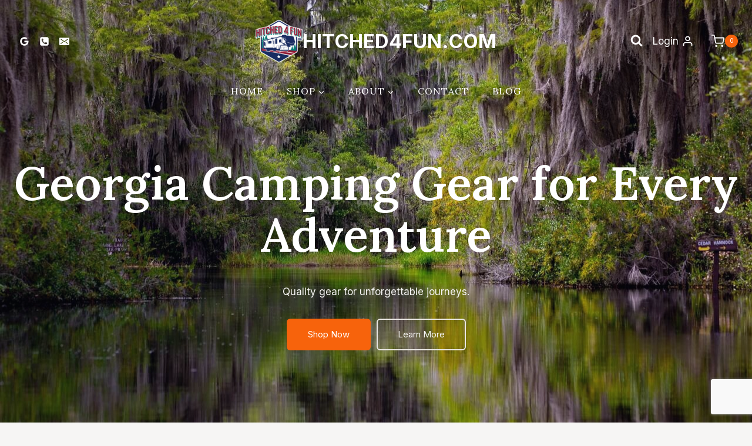

--- FILE ---
content_type: text/html; charset=UTF-8
request_url: https://www.hitched4fun.com/location-georgia/
body_size: 48160
content:
<!doctype html>
<html lang="en-US" class="no-js" itemtype="https://schema.org/WebPage" itemscope>
<head>
	<meta charset="UTF-8">
	<meta name="viewport" content="width=device-width, initial-scale=1, minimum-scale=1">
	<meta name='robots' content='index, follow, max-image-preview:large, max-snippet:-1, max-video-preview:-1' />
<script id="cookieyes" type="31ac9becef4b91aef82d4572-text/javascript" src="https://cdn-cookieyes.com/client_data/5ed71065e6b703d83f096f76/script.js"></script>
	<!-- This site is optimized with the Yoast SEO Premium plugin v26.8 (Yoast SEO v26.8) - https://yoast.com/product/yoast-seo-premium-wordpress/ -->
	<title>Georgia Camping Gear: Starlink, Flags &amp; More | Hitched4Fun</title>
	<meta name="description" content="Explore Georgia’s top camping gear: Starlink, Flags, Gold Kits, Dutch Ovens. Shop Hitched4Fun for epic RV adventures!" />
	<link rel="canonical" href="https://www.hitched4fun.com/location-georgia/" />
	<meta property="og:locale" content="en_US" />
	<meta property="og:type" content="article" />
	<meta property="og:title" content="Hitched4fun.com - RV, Camping, Cast Iron Dutch Oven, Flag Pole, Apparel" />
	<meta property="og:description" content="Hitched4fun.com - High quality and reasonably priced RV, Camping, Cast Iron Dutch Oven, Flag Pole products that add fun to your campsite." />
	<meta property="og:url" content="https://www.hitched4fun.com/location-georgia/" />
	<meta property="og:site_name" content="Hitched4fun.com" />
	<meta property="article:publisher" content="https://www.facebook.com/hitched4fun" />
	<meta property="article:modified_time" content="2025-12-11T16:56:49+00:00" />
	<meta property="og:image" content="https://www.hitched4fun.com/wp-content/uploads/2019/12/cropped-ms-icon-310x310-2.png" />
	<meta property="og:image:width" content="512" />
	<meta property="og:image:height" content="512" />
	<meta property="og:image:type" content="image/png" />
	<meta name="twitter:card" content="summary_large_image" />
	<meta name="twitter:title" content="Hitched4fun.com - RV, Camping, Cast Iron Dutch Oven, Flag Pole, Apparel" />
	<meta name="twitter:description" content="Hitched4fun.com - High quality and reasonably priced RV, Camping, Cast Iron Dutch Oven, Flag Pole products that add fun to your campsite." />
	<meta name="twitter:site" content="@Hitched4fun" />
	<meta name="twitter:label1" content="Est. reading time" />
	<meta name="twitter:data1" content="5 minutes" />
	<script type="application/ld+json" class="yoast-schema-graph">{"@context":"https://schema.org","@graph":[{"@type":"WebPage","@id":"https://www.hitched4fun.com/location-georgia/","url":"https://www.hitched4fun.com/location-georgia/","name":"Georgia Camping Gear: Starlink, Flags & More | Hitched4Fun","isPartOf":{"@id":"https://www.hitched4fun.com/#website"},"primaryImageOfPage":{"@id":"https://www.hitched4fun.com/location-georgia/#primaryimage"},"image":{"@id":"https://www.hitched4fun.com/location-georgia/#primaryimage"},"thumbnailUrl":"https://www.hitched4fun.com/wp-content/uploads/2025/05/lake-6644683_1280.jpg","datePublished":"2022-06-21T01:24:10+00:00","dateModified":"2025-12-11T16:56:49+00:00","description":"Explore Georgia’s top camping gear: Starlink, Flags, Gold Kits, Dutch Ovens. Shop Hitched4Fun for epic RV adventures!","breadcrumb":{"@id":"https://www.hitched4fun.com/location-georgia/#breadcrumb"},"inLanguage":"en-US","potentialAction":[{"@type":"ReadAction","target":["https://www.hitched4fun.com/location-georgia/"]}]},{"@type":"ImageObject","inLanguage":"en-US","@id":"https://www.hitched4fun.com/location-georgia/#primaryimage","url":"https://www.hitched4fun.com/wp-content/uploads/2025/05/lake-6644683_1280.jpg","contentUrl":"https://www.hitched4fun.com/wp-content/uploads/2025/05/lake-6644683_1280.jpg","width":1280,"height":853},{"@type":"BreadcrumbList","@id":"https://www.hitched4fun.com/location-georgia/#breadcrumb","itemListElement":[{"@type":"ListItem","position":1,"name":"Home","item":"https://www.hitched4fun.com/"},{"@type":"ListItem","position":2,"name":"Georgia"}]},{"@type":"WebSite","@id":"https://www.hitched4fun.com/#website","url":"https://www.hitched4fun.com/","name":"hitched4fun.com","description":"RV, Camping, Cast Iron Dutch Oven, Flag Pole, Apparel","publisher":{"@id":"https://www.hitched4fun.com/#organization"},"potentialAction":[{"@type":"SearchAction","target":{"@type":"EntryPoint","urlTemplate":"https://www.hitched4fun.com/?s={search_term_string}"},"query-input":{"@type":"PropertyValueSpecification","valueRequired":true,"valueName":"search_term_string"}}],"inLanguage":"en-US"},{"@type":["Organization","Place","Store"],"@id":"https://www.hitched4fun.com/#organization","name":"Hitched4fun.com","url":"https://www.hitched4fun.com/","logo":{"@id":"https://www.hitched4fun.com/location-georgia/#local-main-organization-logo"},"image":{"@id":"https://www.hitched4fun.com/location-georgia/#local-main-organization-logo"},"sameAs":["https://www.facebook.com/hitched4fun","https://x.com/Hitched4fun","https://www.instagram.com/hitched4fun/","https://www.linkedin.com/company/hitched4fun-com/","https://www.youtube.com/channel/UCo-vuSD6CiHxSiMQQaLkTQw","https://www.pinterest.com/hitched4funcom/"],"description":"For RV camping enthusiasts seeking quality and adventure, Hitched4fun is your premier destination. Founded in 2018 by Aaron M. Scullin, a fervent advocate for the great outdoors and RV lifestyle, our mission is to enhance your camping experiences with top-notch gear, flag poles, and accessories designed for the road ahead. Located in Redlands, CA, we embody the spirit of American innovation, sourcing products that promise durability, convenience, and fun. Whether you're exploring national parks or setting up camp for a weekend getaway, Hitched4fun equips you for unforgettable moments. Join our community and elevate your RV camping adventures.","legalName":"Hitched4fun.com","foundingDate":"2018-03-02","numberOfEmployees":{"@type":"QuantitativeValue","minValue":"1","maxValue":"10"},"hasMerchantReturnPolicy":{"@type":"MerchantReturnPolicy","merchantReturnLink":"https://www.hitched4fun.com/return-policy/"},"address":{"@id":"https://www.hitched4fun.com/location-georgia/#local-main-place-address"},"geo":{"@type":"GeoCoordinates","latitude":"34.0535734","longitude":"-117.1381866"},"telephone":["9096492626"],"openingHoursSpecification":{"@type":"OpeningHoursSpecification","dayOfWeek":["Monday","Tuesday","Wednesday","Thursday","Friday","Saturday","Sunday"],"opens":"00:00","closes":"23:59"},"email":"sales@hitched4fun.com","areaServed":"United States of America and Canada","priceRange":"$$$","currenciesAccepted":"USD","paymentAccepted":"All Major Credit Cards, ApplePay, WooPay, etc."},{"@type":"PostalAddress","@id":"https://www.hitched4fun.com/location-georgia/#local-main-place-address","streetAddress":"1808 Frank Ct","addressLocality":"Redlands","postalCode":"92374","addressRegion":"California","addressCountry":"US"},{"@type":"ImageObject","inLanguage":"en-US","@id":"https://www.hitched4fun.com/location-georgia/#local-main-organization-logo","url":"https://www.hitched4fun.com/wp-content/uploads/2018/04/H4F-Logo-Final.png","contentUrl":"https://www.hitched4fun.com/wp-content/uploads/2018/04/H4F-Logo-Final.png","width":313,"height":285,"caption":"Hitched4fun.com"}]}</script>
	<meta name="geo.placename" content="Redlands" />
	<meta name="geo.position" content="34.0535734;-117.1381866" />
	<meta name="geo.region" content="United States (US)" />
	<!-- / Yoast SEO Premium plugin. -->


<link rel='dns-prefetch' href='//www.google.com' />
<link rel="alternate" type="application/rss+xml" title="Hitched4fun.com &raquo; Feed" href="https://www.hitched4fun.com/feed/" />
<link rel="alternate" type="application/rss+xml" title="Hitched4fun.com &raquo; Comments Feed" href="https://www.hitched4fun.com/comments/feed/" />
			<script type="31ac9becef4b91aef82d4572-text/javascript">document.documentElement.classList.remove( 'no-js' );</script>
			<script type="31ac9becef4b91aef82d4572-text/javascript">(()=>{"use strict";const e=[400,500,600,700,800,900],t=e=>`wprm-min-${e}`,n=e=>`wprm-max-${e}`,s=new Set,o="ResizeObserver"in window,r=o?new ResizeObserver((e=>{for(const t of e)c(t.target)})):null,i=.5/(window.devicePixelRatio||1);function c(s){const o=s.getBoundingClientRect().width||0;for(let r=0;r<e.length;r++){const c=e[r],a=o<=c+i;o>c+i?s.classList.add(t(c)):s.classList.remove(t(c)),a?s.classList.add(n(c)):s.classList.remove(n(c))}}function a(e){s.has(e)||(s.add(e),r&&r.observe(e),c(e))}!function(e=document){e.querySelectorAll(".wprm-recipe").forEach(a)}();if(new MutationObserver((e=>{for(const t of e)for(const e of t.addedNodes)e instanceof Element&&(e.matches?.(".wprm-recipe")&&a(e),e.querySelectorAll?.(".wprm-recipe").forEach(a))})).observe(document.documentElement,{childList:!0,subtree:!0}),!o){let e=0;addEventListener("resize",(()=>{e&&cancelAnimationFrame(e),e=requestAnimationFrame((()=>s.forEach(c)))}),{passive:!0})}})();</script><style id='wp-img-auto-sizes-contain-inline-css'>
img:is([sizes=auto i],[sizes^="auto," i]){contain-intrinsic-size:3000px 1500px}
/*# sourceURL=wp-img-auto-sizes-contain-inline-css */
</style>
<style id='wp-block-library-inline-css'>
:root{--wp-block-synced-color:#7a00df;--wp-block-synced-color--rgb:122,0,223;--wp-bound-block-color:var(--wp-block-synced-color);--wp-editor-canvas-background:#ddd;--wp-admin-theme-color:#007cba;--wp-admin-theme-color--rgb:0,124,186;--wp-admin-theme-color-darker-10:#006ba1;--wp-admin-theme-color-darker-10--rgb:0,107,160.5;--wp-admin-theme-color-darker-20:#005a87;--wp-admin-theme-color-darker-20--rgb:0,90,135;--wp-admin-border-width-focus:2px}@media (min-resolution:192dpi){:root{--wp-admin-border-width-focus:1.5px}}.wp-element-button{cursor:pointer}:root .has-very-light-gray-background-color{background-color:#eee}:root .has-very-dark-gray-background-color{background-color:#313131}:root .has-very-light-gray-color{color:#eee}:root .has-very-dark-gray-color{color:#313131}:root .has-vivid-green-cyan-to-vivid-cyan-blue-gradient-background{background:linear-gradient(135deg,#00d084,#0693e3)}:root .has-purple-crush-gradient-background{background:linear-gradient(135deg,#34e2e4,#4721fb 50%,#ab1dfe)}:root .has-hazy-dawn-gradient-background{background:linear-gradient(135deg,#faaca8,#dad0ec)}:root .has-subdued-olive-gradient-background{background:linear-gradient(135deg,#fafae1,#67a671)}:root .has-atomic-cream-gradient-background{background:linear-gradient(135deg,#fdd79a,#004a59)}:root .has-nightshade-gradient-background{background:linear-gradient(135deg,#330968,#31cdcf)}:root .has-midnight-gradient-background{background:linear-gradient(135deg,#020381,#2874fc)}:root{--wp--preset--font-size--normal:16px;--wp--preset--font-size--huge:42px}.has-regular-font-size{font-size:1em}.has-larger-font-size{font-size:2.625em}.has-normal-font-size{font-size:var(--wp--preset--font-size--normal)}.has-huge-font-size{font-size:var(--wp--preset--font-size--huge)}.has-text-align-center{text-align:center}.has-text-align-left{text-align:left}.has-text-align-right{text-align:right}.has-fit-text{white-space:nowrap!important}#end-resizable-editor-section{display:none}.aligncenter{clear:both}.items-justified-left{justify-content:flex-start}.items-justified-center{justify-content:center}.items-justified-right{justify-content:flex-end}.items-justified-space-between{justify-content:space-between}.screen-reader-text{border:0;clip-path:inset(50%);height:1px;margin:-1px;overflow:hidden;padding:0;position:absolute;width:1px;word-wrap:normal!important}.screen-reader-text:focus{background-color:#ddd;clip-path:none;color:#444;display:block;font-size:1em;height:auto;left:5px;line-height:normal;padding:15px 23px 14px;text-decoration:none;top:5px;width:auto;z-index:100000}html :where(.has-border-color){border-style:solid}html :where([style*=border-top-color]){border-top-style:solid}html :where([style*=border-right-color]){border-right-style:solid}html :where([style*=border-bottom-color]){border-bottom-style:solid}html :where([style*=border-left-color]){border-left-style:solid}html :where([style*=border-width]){border-style:solid}html :where([style*=border-top-width]){border-top-style:solid}html :where([style*=border-right-width]){border-right-style:solid}html :where([style*=border-bottom-width]){border-bottom-style:solid}html :where([style*=border-left-width]){border-left-style:solid}html :where(img[class*=wp-image-]){height:auto;max-width:100%}:where(figure){margin:0 0 1em}html :where(.is-position-sticky){--wp-admin--admin-bar--position-offset:var(--wp-admin--admin-bar--height,0px)}@media screen and (max-width:600px){html :where(.is-position-sticky){--wp-admin--admin-bar--position-offset:0px}}

/*# sourceURL=wp-block-library-inline-css */
</style><style id='wp-block-list-inline-css'>
ol,ul{box-sizing:border-box}:root :where(.wp-block-list.has-background){padding:1.25em 2.375em}
/*# sourceURL=https://www.hitched4fun.com/wp-includes/blocks/list/style.min.css */
</style>
<style id='wp-block-paragraph-inline-css'>
.is-small-text{font-size:.875em}.is-regular-text{font-size:1em}.is-large-text{font-size:2.25em}.is-larger-text{font-size:3em}.has-drop-cap:not(:focus):first-letter{float:left;font-size:8.4em;font-style:normal;font-weight:100;line-height:.68;margin:.05em .1em 0 0;text-transform:uppercase}body.rtl .has-drop-cap:not(:focus):first-letter{float:none;margin-left:.1em}p.has-drop-cap.has-background{overflow:hidden}:root :where(p.has-background){padding:1.25em 2.375em}:where(p.has-text-color:not(.has-link-color)) a{color:inherit}p.has-text-align-left[style*="writing-mode:vertical-lr"],p.has-text-align-right[style*="writing-mode:vertical-rl"]{rotate:180deg}
/*# sourceURL=https://www.hitched4fun.com/wp-includes/blocks/paragraph/style.min.css */
</style>
<style id='global-styles-inline-css'>
:root{--wp--preset--aspect-ratio--square: 1;--wp--preset--aspect-ratio--4-3: 4/3;--wp--preset--aspect-ratio--3-4: 3/4;--wp--preset--aspect-ratio--3-2: 3/2;--wp--preset--aspect-ratio--2-3: 2/3;--wp--preset--aspect-ratio--16-9: 16/9;--wp--preset--aspect-ratio--9-16: 9/16;--wp--preset--color--black: #000000;--wp--preset--color--cyan-bluish-gray: #abb8c3;--wp--preset--color--white: #ffffff;--wp--preset--color--pale-pink: #f78da7;--wp--preset--color--vivid-red: #cf2e2e;--wp--preset--color--luminous-vivid-orange: #ff6900;--wp--preset--color--luminous-vivid-amber: #fcb900;--wp--preset--color--light-green-cyan: #7bdcb5;--wp--preset--color--vivid-green-cyan: #00d084;--wp--preset--color--pale-cyan-blue: #8ed1fc;--wp--preset--color--vivid-cyan-blue: #0693e3;--wp--preset--color--vivid-purple: #9b51e0;--wp--preset--color--theme-palette-1: var(--global-palette1);--wp--preset--color--theme-palette-2: var(--global-palette2);--wp--preset--color--theme-palette-3: var(--global-palette3);--wp--preset--color--theme-palette-4: var(--global-palette4);--wp--preset--color--theme-palette-5: var(--global-palette5);--wp--preset--color--theme-palette-6: var(--global-palette6);--wp--preset--color--theme-palette-7: var(--global-palette7);--wp--preset--color--theme-palette-8: var(--global-palette8);--wp--preset--color--theme-palette-9: var(--global-palette9);--wp--preset--color--theme-palette-10: var(--global-palette10);--wp--preset--color--theme-palette-11: var(--global-palette11);--wp--preset--color--theme-palette-12: var(--global-palette12);--wp--preset--color--theme-palette-13: var(--global-palette13);--wp--preset--color--theme-palette-14: var(--global-palette14);--wp--preset--color--theme-palette-15: var(--global-palette15);--wp--preset--gradient--vivid-cyan-blue-to-vivid-purple: linear-gradient(135deg,rgb(6,147,227) 0%,rgb(155,81,224) 100%);--wp--preset--gradient--light-green-cyan-to-vivid-green-cyan: linear-gradient(135deg,rgb(122,220,180) 0%,rgb(0,208,130) 100%);--wp--preset--gradient--luminous-vivid-amber-to-luminous-vivid-orange: linear-gradient(135deg,rgb(252,185,0) 0%,rgb(255,105,0) 100%);--wp--preset--gradient--luminous-vivid-orange-to-vivid-red: linear-gradient(135deg,rgb(255,105,0) 0%,rgb(207,46,46) 100%);--wp--preset--gradient--very-light-gray-to-cyan-bluish-gray: linear-gradient(135deg,rgb(238,238,238) 0%,rgb(169,184,195) 100%);--wp--preset--gradient--cool-to-warm-spectrum: linear-gradient(135deg,rgb(74,234,220) 0%,rgb(151,120,209) 20%,rgb(207,42,186) 40%,rgb(238,44,130) 60%,rgb(251,105,98) 80%,rgb(254,248,76) 100%);--wp--preset--gradient--blush-light-purple: linear-gradient(135deg,rgb(255,206,236) 0%,rgb(152,150,240) 100%);--wp--preset--gradient--blush-bordeaux: linear-gradient(135deg,rgb(254,205,165) 0%,rgb(254,45,45) 50%,rgb(107,0,62) 100%);--wp--preset--gradient--luminous-dusk: linear-gradient(135deg,rgb(255,203,112) 0%,rgb(199,81,192) 50%,rgb(65,88,208) 100%);--wp--preset--gradient--pale-ocean: linear-gradient(135deg,rgb(255,245,203) 0%,rgb(182,227,212) 50%,rgb(51,167,181) 100%);--wp--preset--gradient--electric-grass: linear-gradient(135deg,rgb(202,248,128) 0%,rgb(113,206,126) 100%);--wp--preset--gradient--midnight: linear-gradient(135deg,rgb(2,3,129) 0%,rgb(40,116,252) 100%);--wp--preset--font-size--small: var(--global-font-size-small);--wp--preset--font-size--medium: var(--global-font-size-medium);--wp--preset--font-size--large: var(--global-font-size-large);--wp--preset--font-size--x-large: 42px;--wp--preset--font-size--larger: var(--global-font-size-larger);--wp--preset--font-size--xxlarge: var(--global-font-size-xxlarge);--wp--preset--spacing--20: 0.44rem;--wp--preset--spacing--30: 0.67rem;--wp--preset--spacing--40: 1rem;--wp--preset--spacing--50: 1.5rem;--wp--preset--spacing--60: 2.25rem;--wp--preset--spacing--70: 3.38rem;--wp--preset--spacing--80: 5.06rem;--wp--preset--shadow--natural: 6px 6px 9px rgba(0, 0, 0, 0.2);--wp--preset--shadow--deep: 12px 12px 50px rgba(0, 0, 0, 0.4);--wp--preset--shadow--sharp: 6px 6px 0px rgba(0, 0, 0, 0.2);--wp--preset--shadow--outlined: 6px 6px 0px -3px rgb(255, 255, 255), 6px 6px rgb(0, 0, 0);--wp--preset--shadow--crisp: 6px 6px 0px rgb(0, 0, 0);}:where(.is-layout-flex){gap: 0.5em;}:where(.is-layout-grid){gap: 0.5em;}body .is-layout-flex{display: flex;}.is-layout-flex{flex-wrap: wrap;align-items: center;}.is-layout-flex > :is(*, div){margin: 0;}body .is-layout-grid{display: grid;}.is-layout-grid > :is(*, div){margin: 0;}:where(.wp-block-columns.is-layout-flex){gap: 2em;}:where(.wp-block-columns.is-layout-grid){gap: 2em;}:where(.wp-block-post-template.is-layout-flex){gap: 1.25em;}:where(.wp-block-post-template.is-layout-grid){gap: 1.25em;}.has-black-color{color: var(--wp--preset--color--black) !important;}.has-cyan-bluish-gray-color{color: var(--wp--preset--color--cyan-bluish-gray) !important;}.has-white-color{color: var(--wp--preset--color--white) !important;}.has-pale-pink-color{color: var(--wp--preset--color--pale-pink) !important;}.has-vivid-red-color{color: var(--wp--preset--color--vivid-red) !important;}.has-luminous-vivid-orange-color{color: var(--wp--preset--color--luminous-vivid-orange) !important;}.has-luminous-vivid-amber-color{color: var(--wp--preset--color--luminous-vivid-amber) !important;}.has-light-green-cyan-color{color: var(--wp--preset--color--light-green-cyan) !important;}.has-vivid-green-cyan-color{color: var(--wp--preset--color--vivid-green-cyan) !important;}.has-pale-cyan-blue-color{color: var(--wp--preset--color--pale-cyan-blue) !important;}.has-vivid-cyan-blue-color{color: var(--wp--preset--color--vivid-cyan-blue) !important;}.has-vivid-purple-color{color: var(--wp--preset--color--vivid-purple) !important;}.has-black-background-color{background-color: var(--wp--preset--color--black) !important;}.has-cyan-bluish-gray-background-color{background-color: var(--wp--preset--color--cyan-bluish-gray) !important;}.has-white-background-color{background-color: var(--wp--preset--color--white) !important;}.has-pale-pink-background-color{background-color: var(--wp--preset--color--pale-pink) !important;}.has-vivid-red-background-color{background-color: var(--wp--preset--color--vivid-red) !important;}.has-luminous-vivid-orange-background-color{background-color: var(--wp--preset--color--luminous-vivid-orange) !important;}.has-luminous-vivid-amber-background-color{background-color: var(--wp--preset--color--luminous-vivid-amber) !important;}.has-light-green-cyan-background-color{background-color: var(--wp--preset--color--light-green-cyan) !important;}.has-vivid-green-cyan-background-color{background-color: var(--wp--preset--color--vivid-green-cyan) !important;}.has-pale-cyan-blue-background-color{background-color: var(--wp--preset--color--pale-cyan-blue) !important;}.has-vivid-cyan-blue-background-color{background-color: var(--wp--preset--color--vivid-cyan-blue) !important;}.has-vivid-purple-background-color{background-color: var(--wp--preset--color--vivid-purple) !important;}.has-black-border-color{border-color: var(--wp--preset--color--black) !important;}.has-cyan-bluish-gray-border-color{border-color: var(--wp--preset--color--cyan-bluish-gray) !important;}.has-white-border-color{border-color: var(--wp--preset--color--white) !important;}.has-pale-pink-border-color{border-color: var(--wp--preset--color--pale-pink) !important;}.has-vivid-red-border-color{border-color: var(--wp--preset--color--vivid-red) !important;}.has-luminous-vivid-orange-border-color{border-color: var(--wp--preset--color--luminous-vivid-orange) !important;}.has-luminous-vivid-amber-border-color{border-color: var(--wp--preset--color--luminous-vivid-amber) !important;}.has-light-green-cyan-border-color{border-color: var(--wp--preset--color--light-green-cyan) !important;}.has-vivid-green-cyan-border-color{border-color: var(--wp--preset--color--vivid-green-cyan) !important;}.has-pale-cyan-blue-border-color{border-color: var(--wp--preset--color--pale-cyan-blue) !important;}.has-vivid-cyan-blue-border-color{border-color: var(--wp--preset--color--vivid-cyan-blue) !important;}.has-vivid-purple-border-color{border-color: var(--wp--preset--color--vivid-purple) !important;}.has-vivid-cyan-blue-to-vivid-purple-gradient-background{background: var(--wp--preset--gradient--vivid-cyan-blue-to-vivid-purple) !important;}.has-light-green-cyan-to-vivid-green-cyan-gradient-background{background: var(--wp--preset--gradient--light-green-cyan-to-vivid-green-cyan) !important;}.has-luminous-vivid-amber-to-luminous-vivid-orange-gradient-background{background: var(--wp--preset--gradient--luminous-vivid-amber-to-luminous-vivid-orange) !important;}.has-luminous-vivid-orange-to-vivid-red-gradient-background{background: var(--wp--preset--gradient--luminous-vivid-orange-to-vivid-red) !important;}.has-very-light-gray-to-cyan-bluish-gray-gradient-background{background: var(--wp--preset--gradient--very-light-gray-to-cyan-bluish-gray) !important;}.has-cool-to-warm-spectrum-gradient-background{background: var(--wp--preset--gradient--cool-to-warm-spectrum) !important;}.has-blush-light-purple-gradient-background{background: var(--wp--preset--gradient--blush-light-purple) !important;}.has-blush-bordeaux-gradient-background{background: var(--wp--preset--gradient--blush-bordeaux) !important;}.has-luminous-dusk-gradient-background{background: var(--wp--preset--gradient--luminous-dusk) !important;}.has-pale-ocean-gradient-background{background: var(--wp--preset--gradient--pale-ocean) !important;}.has-electric-grass-gradient-background{background: var(--wp--preset--gradient--electric-grass) !important;}.has-midnight-gradient-background{background: var(--wp--preset--gradient--midnight) !important;}.has-small-font-size{font-size: var(--wp--preset--font-size--small) !important;}.has-medium-font-size{font-size: var(--wp--preset--font-size--medium) !important;}.has-large-font-size{font-size: var(--wp--preset--font-size--large) !important;}.has-x-large-font-size{font-size: var(--wp--preset--font-size--x-large) !important;}
/*# sourceURL=global-styles-inline-css */
</style>

<style id='classic-theme-styles-inline-css'>
/*! This file is auto-generated */
.wp-block-button__link{color:#fff;background-color:#32373c;border-radius:9999px;box-shadow:none;text-decoration:none;padding:calc(.667em + 2px) calc(1.333em + 2px);font-size:1.125em}.wp-block-file__button{background:#32373c;color:#fff;text-decoration:none}
/*# sourceURL=/wp-includes/css/classic-themes.min.css */
</style>
<style id='woocommerce-inline-inline-css'>
.woocommerce form .form-row .required { visibility: visible; }
/*# sourceURL=woocommerce-inline-inline-css */
</style>
<style id='kadence-blocks-advancedheading-inline-css'>
	.wp-block-kadence-advancedheading mark{background:transparent;border-style:solid;border-width:0}
	.wp-block-kadence-advancedheading mark.kt-highlight{color:#f76a0c;}
	.kb-adv-heading-icon{display: inline-flex;justify-content: center;align-items: center;}
	.is-layout-constrained > .kb-advanced-heading-link {display: block;}.wp-block-kadence-advancedheading.has-background{padding: 0;}	.single-content .kadence-advanced-heading-wrapper h1,
	.single-content .kadence-advanced-heading-wrapper h2,
	.single-content .kadence-advanced-heading-wrapper h3,
	.single-content .kadence-advanced-heading-wrapper h4,
	.single-content .kadence-advanced-heading-wrapper h5,
	.single-content .kadence-advanced-heading-wrapper h6 {margin: 1.5em 0 .5em;}
	.single-content .kadence-advanced-heading-wrapper+* { margin-top:0;}.kb-screen-reader-text{position:absolute;width:1px;height:1px;padding:0;margin:-1px;overflow:hidden;clip:rect(0,0,0,0);}
/*# sourceURL=kadence-blocks-advancedheading-inline-css */
</style>
<style id='kadence-blocks-global-variables-inline-css'>
:root {--global-kb-font-size-sm:clamp(0.8rem, 0.73rem + 0.217vw, 0.9rem);--global-kb-font-size-md:clamp(1.1rem, 0.995rem + 0.326vw, 1.25rem);--global-kb-font-size-lg:clamp(1.75rem, 1.576rem + 0.543vw, 2rem);--global-kb-font-size-xl:clamp(2.25rem, 1.728rem + 1.63vw, 3rem);--global-kb-font-size-xxl:clamp(2.5rem, 1.456rem + 3.26vw, 4rem);--global-kb-font-size-xxxl:clamp(2.75rem, 0.489rem + 7.065vw, 6rem);}
/*# sourceURL=kadence-blocks-global-variables-inline-css */
</style>
<style id='kadence_blocks_css-inline-css'>
.kb-row-layout-id79644_dd511a-ca > .kt-row-column-wrap{align-content:end;}:where(.kb-row-layout-id79644_dd511a-ca > .kt-row-column-wrap) > .wp-block-kadence-column{justify-content:end;}.kb-row-layout-id79644_dd511a-ca > .kt-row-column-wrap{max-width:var( --global-content-width, 1290px );padding-left:var(--global-content-edge-padding);padding-right:var(--global-content-edge-padding);padding-top:268px;padding-bottom:128px;min-height:650px;grid-template-columns:minmax(0, 1fr);}.kb-row-layout-id79644_dd511a-ca{background-image:url('http://www.hitched4fun.com/wp-content/uploads/2025/05/lake-6644683_1280.jpg');background-size:cover;background-position:52% 66%;background-attachment:scroll;background-repeat:no-repeat;}.kb-row-layout-id79644_dd511a-ca > .kt-row-layout-overlay{opacity:0.09;background-color:var(--global-palette3, #1A202C);mix-blend-mode:normal;}@media all and (max-width: 767px){.kb-row-layout-id79644_dd511a-ca > .kt-row-column-wrap{padding-top:var(--global-kb-spacing-xl, 4rem);padding-bottom:var(--global-kb-spacing-xl, 4rem);grid-template-columns:minmax(0, 1fr);}}.kadence-column79644_74c249-e7 > .kt-inside-inner-col{column-gap:var(--global-kb-gap-sm, 1rem);}.kadence-column79644_74c249-e7 > .kt-inside-inner-col{flex-direction:column;}.kadence-column79644_74c249-e7 > .kt-inside-inner-col > .aligncenter{width:100%;}@media all and (max-width: 1024px){.kadence-column79644_74c249-e7 > .kt-inside-inner-col{flex-direction:column;justify-content:center;}}@media all and (max-width: 767px){.kadence-column79644_74c249-e7 > .kt-inside-inner-col{flex-direction:column;justify-content:center;}}.wp-block-kadence-advancedheading.kt-adv-heading79644_da11d3-a5, .wp-block-kadence-advancedheading.kt-adv-heading79644_da11d3-a5[data-kb-block="kb-adv-heading79644_da11d3-a5"]{text-align:center;font-size:80px;line-height:1.1;}.wp-block-kadence-advancedheading.kt-adv-heading79644_da11d3-a5 mark.kt-highlight, .wp-block-kadence-advancedheading.kt-adv-heading79644_da11d3-a5[data-kb-block="kb-adv-heading79644_da11d3-a5"] mark.kt-highlight{-webkit-box-decoration-break:clone;box-decoration-break:clone;}.wp-block-kadence-advancedheading.kt-adv-heading79644_da11d3-a5 img.kb-inline-image, .wp-block-kadence-advancedheading.kt-adv-heading79644_da11d3-a5[data-kb-block="kb-adv-heading79644_da11d3-a5"] img.kb-inline-image{width:150px;display:inline-block;}@media all and (max-width: 1024px){.wp-block-kadence-advancedheading.kt-adv-heading79644_da11d3-a5, .wp-block-kadence-advancedheading.kt-adv-heading79644_da11d3-a5[data-kb-block="kb-adv-heading79644_da11d3-a5"]{font-size:60px;}}@media all and (max-width: 767px){.wp-block-kadence-advancedheading.kt-adv-heading79644_da11d3-a5, .wp-block-kadence-advancedheading.kt-adv-heading79644_da11d3-a5[data-kb-block="kb-adv-heading79644_da11d3-a5"]{font-size:40px;}}.wp-block-kadence-advancedheading.kt-adv-heading79644_2430f3-1b, .wp-block-kadence-advancedheading.kt-adv-heading79644_2430f3-1b[data-kb-block="kb-adv-heading79644_2430f3-1b"]{max-width:600px;margin-right:auto;margin-left:auto;text-align:center;}.wp-block-kadence-advancedheading.kt-adv-heading79644_2430f3-1b mark.kt-highlight, .wp-block-kadence-advancedheading.kt-adv-heading79644_2430f3-1b[data-kb-block="kb-adv-heading79644_2430f3-1b"] mark.kt-highlight{-webkit-box-decoration-break:clone;box-decoration-break:clone;}.wp-block-kadence-advancedheading.kt-adv-heading79644_2430f3-1b img.kb-inline-image, .wp-block-kadence-advancedheading.kt-adv-heading79644_2430f3-1b[data-kb-block="kb-adv-heading79644_2430f3-1b"] img.kb-inline-image{width:150px;display:inline-block;}ul.menu .wp-block-kadence-advancedbtn .kb-btn79644_533075-81.kb-button{width:initial;}ul.menu .wp-block-kadence-advancedbtn .kb-btn79644_2e70cf-27.kb-button{width:initial;}.wp-block-kadence-advancedbtn .kb-btn79644_2e70cf-27.kb-button{color:var(--global-palette8, #F7FAFC);border-top-color:var(--global-palette7, #EDF2F7);border-top-style:solid;border-right-color:var(--global-palette7, #EDF2F7);border-right-style:solid;border-bottom-color:var(--global-palette7, #EDF2F7);border-bottom-style:solid;border-left-color:var(--global-palette7, #EDF2F7);border-left-style:solid;margin-left:10px;}@media all and (max-width: 1024px){.wp-block-kadence-advancedbtn .kb-btn79644_2e70cf-27.kb-button{border-top-color:var(--global-palette7, #EDF2F7);border-top-style:solid;border-right-color:var(--global-palette7, #EDF2F7);border-right-style:solid;border-bottom-color:var(--global-palette7, #EDF2F7);border-bottom-style:solid;border-left-color:var(--global-palette7, #EDF2F7);border-left-style:solid;}}@media all and (max-width: 767px){.wp-block-kadence-advancedbtn .kb-btn79644_2e70cf-27.kb-button{border-top-color:var(--global-palette7, #EDF2F7);border-top-style:solid;border-right-color:var(--global-palette7, #EDF2F7);border-right-style:solid;border-bottom-color:var(--global-palette7, #EDF2F7);border-bottom-style:solid;border-left-color:var(--global-palette7, #EDF2F7);border-left-style:solid;}}.kb-row-layout-id79644_9b4527-ee > .kt-row-column-wrap{max-width:var( --global-content-width, 1290px );padding-left:var(--global-content-edge-padding);padding-right:var(--global-content-edge-padding);padding-top:var(--global-kb-spacing-xxl, 5rem);padding-bottom:var(--global-kb-spacing-xxl, 5rem);grid-template-columns:minmax(0, 1fr);}@media all and (max-width: 767px){.kb-row-layout-id79644_9b4527-ee > .kt-row-column-wrap{grid-template-columns:minmax(0, 1fr);}}.kadence-column79644_45ed75-a0 > .kt-inside-inner-col{column-gap:var(--global-kb-gap-sm, 1rem);}.kadence-column79644_45ed75-a0 > .kt-inside-inner-col{flex-direction:column;}.kadence-column79644_45ed75-a0 > .kt-inside-inner-col > .aligncenter{width:100%;}@media all and (max-width: 1024px){.kadence-column79644_45ed75-a0 > .kt-inside-inner-col{flex-direction:column;justify-content:center;}}@media all and (max-width: 767px){.kadence-column79644_45ed75-a0 > .kt-inside-inner-col{flex-direction:column;justify-content:center;}}.wp-block-kadence-spacer.kt-block-spacer-79644_ced853-f0 .kt-block-spacer{height:40px;}.wp-block-kadence-spacer.kt-block-spacer-79644_ced853-f0 .kt-divider{border-top-color:var(--global-palette14, #3182CE);width:15%;}.wp-block-kadence-advancedheading.kt-adv-heading79644_fdf9e0-14, .wp-block-kadence-advancedheading.kt-adv-heading79644_fdf9e0-14[data-kb-block="kb-adv-heading79644_fdf9e0-14"]{margin-top:0px;margin-bottom:var(--global-kb-spacing-xxs, 0.5rem);text-align:center;color:#253060;}.wp-block-kadence-advancedheading.kt-adv-heading79644_fdf9e0-14 mark.kt-highlight, .wp-block-kadence-advancedheading.kt-adv-heading79644_fdf9e0-14[data-kb-block="kb-adv-heading79644_fdf9e0-14"] mark.kt-highlight{-webkit-box-decoration-break:clone;box-decoration-break:clone;}.wp-block-kadence-advancedheading.kt-adv-heading79644_fdf9e0-14 img.kb-inline-image, .wp-block-kadence-advancedheading.kt-adv-heading79644_fdf9e0-14[data-kb-block="kb-adv-heading79644_fdf9e0-14"] img.kb-inline-image{width:150px;display:inline-block;}.wp-block-kadence-advancedheading.kt-adv-heading79644_3cd0a0-d2, .wp-block-kadence-advancedheading.kt-adv-heading79644_3cd0a0-d2[data-kb-block="kb-adv-heading79644_3cd0a0-d2"]{max-width:600px;margin-right:auto;margin-left:auto;text-align:center;color:#253060;}.wp-block-kadence-advancedheading.kt-adv-heading79644_3cd0a0-d2 mark.kt-highlight, .wp-block-kadence-advancedheading.kt-adv-heading79644_3cd0a0-d2[data-kb-block="kb-adv-heading79644_3cd0a0-d2"] mark.kt-highlight{-webkit-box-decoration-break:clone;box-decoration-break:clone;}.wp-block-kadence-advancedheading.kt-adv-heading79644_3cd0a0-d2 img.kb-inline-image, .wp-block-kadence-advancedheading.kt-adv-heading79644_3cd0a0-d2[data-kb-block="kb-adv-heading79644_3cd0a0-d2"] img.kb-inline-image{width:150px;display:inline-block;}.wp-block-kadence-advancedbtn.kt-btns79644_1e8d38-36, .site .entry-content .wp-block-kadence-advancedbtn.kt-btns79644_1e8d38-36, .wp-block-kadence-advancedbtn.kb-btns79644_1e8d38-36, .site .entry-content .wp-block-kadence-advancedbtn.kb-btns79644_1e8d38-36{margin-top:40px;}ul.menu .wp-block-kadence-advancedbtn .kb-btn79644_f05183-22.kb-button{width:initial;}.kb-row-layout-id79644_a9ca1f-0e > .kt-row-column-wrap{padding-top:var( --global-kb-row-default-top, var(--global-kb-spacing-sm, 1.5rem) );padding-bottom:var( --global-kb-row-default-bottom, var(--global-kb-spacing-sm, 1.5rem) );grid-template-columns:minmax(0, 1fr);}@media all and (max-width: 767px){.kb-row-layout-id79644_a9ca1f-0e > .kt-row-column-wrap{grid-template-columns:minmax(0, 1fr);}}.kadence-column79644_884c10-63 > .kt-inside-inner-col{column-gap:var(--global-kb-gap-sm, 1rem);}.kadence-column79644_884c10-63 > .kt-inside-inner-col{flex-direction:column;}.kadence-column79644_884c10-63 > .kt-inside-inner-col > .aligncenter{width:100%;}@media all and (max-width: 1024px){.kadence-column79644_884c10-63 > .kt-inside-inner-col{flex-direction:column;justify-content:center;}}@media all and (max-width: 767px){.kadence-column79644_884c10-63 > .kt-inside-inner-col{flex-direction:column;justify-content:center;}}.wp-block-kadence-advancedheading.kt-adv-heading80717_7616f8-2d_0 mark.kt-highlight, .wp-block-kadence-advancedheading.kt-adv-heading80717_7616f8-2d_0[data-kb-block="kb-adv-heading80717_7616f8-2d_0"] mark.kt-highlight{-webkit-box-decoration-break:clone;box-decoration-break:clone;}.wp-block-kadence-advancedheading.kt-adv-heading80717_7616f8-2d_0 img.kb-inline-image, .wp-block-kadence-advancedheading.kt-adv-heading80717_7616f8-2d_0[data-kb-block="kb-adv-heading80717_7616f8-2d_0"] img.kb-inline-image{width:150px;display:inline-block;}.wp-block-kadence-iconlist.kt-svg-icon-list-items79644_9f3ee6-0f:not(.this-stops-third-party-issues){margin-bottom:var(--global-kb-spacing-sm, 1.5rem);}.wp-block-kadence-iconlist.kt-svg-icon-list-items79644_9f3ee6-0f ul.kt-svg-icon-list{grid-row-gap:5px;}.kt-svg-icon-list-item-79644_9d906f-55 .kt-svg-icon-list-text mark.kt-highlight{background-color:unset;color:#f76a0c;-webkit-box-decoration-break:clone;box-decoration-break:clone;}.wp-block-kadence-advancedheading.kt-adv-heading80717_7616f8-2d_2 mark.kt-highlight, .wp-block-kadence-advancedheading.kt-adv-heading80717_7616f8-2d_2[data-kb-block="kb-adv-heading80717_7616f8-2d_2"] mark.kt-highlight{-webkit-box-decoration-break:clone;box-decoration-break:clone;}.wp-block-kadence-advancedheading.kt-adv-heading80717_7616f8-2d_2 img.kb-inline-image, .wp-block-kadence-advancedheading.kt-adv-heading80717_7616f8-2d_2[data-kb-block="kb-adv-heading80717_7616f8-2d_2"] img.kb-inline-image{width:150px;display:inline-block;}.wp-block-kadence-advancedheading.kt-adv-heading79644_035d0a-a1 mark.kt-highlight, .wp-block-kadence-advancedheading.kt-adv-heading79644_035d0a-a1[data-kb-block="kb-adv-heading79644_035d0a-a1"] mark.kt-highlight{-webkit-box-decoration-break:clone;box-decoration-break:clone;}.wp-block-kadence-advancedheading.kt-adv-heading79644_035d0a-a1 img.kb-inline-image, .wp-block-kadence-advancedheading.kt-adv-heading79644_035d0a-a1[data-kb-block="kb-adv-heading79644_035d0a-a1"] img.kb-inline-image{width:150px;display:inline-block;}.kb-row-layout-id79644_7a135c-97 > .kt-row-column-wrap{column-gap:var(--global-kb-gap-lg, 4rem);row-gap:var(--global-kb-gap-lg, 4rem);max-width:var( --global-content-width, 1290px );padding-left:var(--global-content-edge-padding);padding-right:var(--global-content-edge-padding);padding-top:var(--global-kb-spacing-lg, 3rem);padding-bottom:var(--global-kb-spacing-lg, 3rem);}.kb-row-layout-id79644_7a135c-97 > .kt-row-column-wrap > div:not(.added-for-specificity){grid-column:initial;}.kb-row-layout-id79644_7a135c-97 > .kt-row-column-wrap{grid-template-columns:repeat(4, minmax(0, 1fr));}@media all and (max-width: 1024px){.kb-row-layout-id79644_7a135c-97 > .kt-row-column-wrap{padding-right:0px;padding-left:0px;grid-template-columns:repeat(2, minmax(0, 1fr));}}@media all and (max-width: 1024px){.kb-row-layout-id79644_7a135c-97 > .kt-row-column-wrap > div:not(.added-for-specificity){grid-column:initial;}}@media all and (max-width: 767px){.kb-row-layout-id79644_7a135c-97 > .kt-row-column-wrap{row-gap:var(--global-kb-gap-md, 2rem);padding-right:var(--global-kb-spacing-sm, 1.5rem);padding-left:var(--global-kb-spacing-sm, 1.5rem);grid-template-columns:minmax(0, 1fr);}.kb-row-layout-id79644_7a135c-97 > .kt-row-column-wrap > div:not(.added-for-specificity){grid-column:initial;}}.kadence-column79644_8c5487-da > .kt-inside-inner-col{column-gap:var(--global-kb-gap-sm, 1rem);}.kadence-column79644_8c5487-da > .kt-inside-inner-col{flex-direction:column;}.kadence-column79644_8c5487-da > .kt-inside-inner-col > .aligncenter{width:100%;}@media all and (max-width: 1024px){.kadence-column79644_8c5487-da > .kt-inside-inner-col{flex-direction:column;justify-content:center;}}@media all and (max-width: 767px){.kadence-column79644_8c5487-da > .kt-inside-inner-col{padding-top:0px;padding-right:0px;padding-bottom:0px;padding-left:0px;flex-direction:column;justify-content:center;}.kadence-column79644_8c5487-da, .kt-inside-inner-col > .kadence-column79644_8c5487-da:not(.specificity){margin-top:0px;margin-bottom:0px;}}.kt-info-box79644_852d66-fd{height:100%;}.wp-block-kadence-column.kb-section-dir-horizontal > .kt-inside-inner-col > .kt-info-box79644_852d66-fd{height:auto;align-self:stretch;}.kt-info-box79644_852d66-fd .kt-blocks-info-box-link-wrap{height:100%;}.wp-block-kadence-column.kb-section-dir-horizontal > .kt-inside-inner-col > .kt-info-box79644_852d66-fd .kt-blocks-info-box-link-wrap{max-width:unset;}.kt-info-box79644_852d66-fd .kt-blocks-info-box-link-wrap{border-top-left-radius:0px;border-top-right-radius:0px;border-bottom-right-radius:0px;border-bottom-left-radius:0px;background:#f2f2f2;padding-top:30px;padding-right:30px;padding-bottom:30px;padding-left:30px;}.kt-info-box79644_852d66-fd .kt-blocks-info-box-link-wrap:hover{background:var(--global-palette8, #F7FAFC);}.kt-info-box79644_852d66-fd.wp-block-kadence-infobox{max-width:100%;}.kt-info-box79644_852d66-fd .kadence-info-box-image-inner-intrisic-container{max-width:2560px;}.kt-info-box79644_852d66-fd .kadence-info-box-image-inner-intrisic-container .kadence-info-box-image-intrisic{padding-bottom:100%;width:2560px;height:0px;max-width:100%;}.kt-info-box79644_852d66-fd .kadence-info-box-icon-container .kt-info-svg-icon, .kt-info-box79644_852d66-fd .kt-info-svg-icon-flip, .kt-info-box79644_852d66-fd .kt-blocks-info-box-number{font-size:50px;}.kt-info-box79644_852d66-fd .kt-blocks-info-box-media{color:#444444;background:transparent;border-color:var(--global-palette4, #2D3748);border-radius:200px;overflow:hidden;border-top-width:0px;border-right-width:0px;border-bottom-width:0px;border-left-width:0px;padding-top:10px;padding-right:10px;padding-bottom:10px;padding-left:10px;}.kt-info-box79644_852d66-fd .kt-blocks-info-box-media-container{margin-top:0px;margin-right:15px;margin-bottom:0px;margin-left:15px;}.kt-info-box79644_852d66-fd .kt-blocks-info-box-media .kadence-info-box-image-intrisic img{border-radius:200px;}.kt-info-box79644_852d66-fd .kt-blocks-info-box-link-wrap:hover .kt-blocks-info-box-media{color:#444444;background:transparent;border-color:#444444;}.kt-info-box79644_852d66-fd .kt-infobox-textcontent h3.kt-blocks-info-box-title{color:var(--global-palette14, #3182CE);font-size:18px;padding-top:0px;padding-right:0px;padding-bottom:0px;padding-left:0px;margin-top:5px;margin-right:0px;margin-bottom:10px;margin-left:0px;}.kt-info-box79644_852d66-fd .kt-blocks-info-box-link-wrap:hover h3.kt-blocks-info-box-title{color:#253060;}.kt-info-box79644_852d66-fd .kt-infobox-textcontent .kt-blocks-info-box-text{color:#555555;}.kt-info-box79644_852d66-fd .kt-blocks-info-box-learnmore{background:transparent;border-color:#555555;border-width:0px 0px 0px 0px;padding-top:4px;padding-right:8px;padding-bottom:4px;padding-left:8px;margin-top:10px;margin-right:0px;margin-bottom:10px;margin-left:0px;}.kt-info-box79644_852d66-fd .kt-blocks-info-box-link-wrap:hover .kt-blocks-info-box-learnmore,.kt-info-box79644_852d66-fd .kt-blocks-info-box-link-wrap .kt-blocks-info-box-learnmore:focus{color:#ffffff;background:#444444;border-color:#444444;}.kadence-column79644_04c4ec-52 > .kt-inside-inner-col{column-gap:var(--global-kb-gap-sm, 1rem);}.kadence-column79644_04c4ec-52 > .kt-inside-inner-col{flex-direction:column;}.kadence-column79644_04c4ec-52 > .kt-inside-inner-col > .aligncenter{width:100%;}.kadence-column79644_04c4ec-52, .kt-inside-inner-col > .kadence-column79644_04c4ec-52:not(.specificity){margin-top:0px;margin-right:0px;margin-bottom:0px;margin-left:0px;}@media all and (max-width: 1024px){.kadence-column79644_04c4ec-52 > .kt-inside-inner-col{flex-direction:column;justify-content:center;}}@media all and (max-width: 767px){.kadence-column79644_04c4ec-52 > .kt-inside-inner-col{padding-top:0px;padding-right:0px;padding-bottom:0px;padding-left:0px;flex-direction:column;justify-content:center;}.kadence-column79644_04c4ec-52, .kt-inside-inner-col > .kadence-column79644_04c4ec-52:not(.specificity){margin-top:0px;margin-bottom:0px;}}.kt-info-box79644_d54d1d-27{height:100%;}.wp-block-kadence-column.kb-section-dir-horizontal > .kt-inside-inner-col > .kt-info-box79644_d54d1d-27{height:auto;align-self:stretch;}.kt-info-box79644_d54d1d-27 .kt-blocks-info-box-link-wrap{height:100%;}.wp-block-kadence-column.kb-section-dir-horizontal > .kt-inside-inner-col > .kt-info-box79644_d54d1d-27 .kt-blocks-info-box-link-wrap{max-width:unset;}.kt-info-box79644_d54d1d-27 .kt-blocks-info-box-link-wrap{border-top-left-radius:0px;border-top-right-radius:0px;border-bottom-right-radius:0px;border-bottom-left-radius:0px;background:var(--global-palette8, #F7FAFC);padding-top:var(--global-kb-spacing-md, 2rem);padding-right:var(--global-kb-spacing-md, 2rem);padding-bottom:var(--global-kb-spacing-md, 2rem);padding-left:var(--global-kb-spacing-md, 2rem);}.kt-info-box79644_d54d1d-27 .kt-blocks-info-box-link-wrap:hover{background:var(--global-palette8, #F7FAFC);}.kt-info-box79644_d54d1d-27.wp-block-kadence-infobox{max-width:100%;}.kt-info-box79644_d54d1d-27 .kadence-info-box-image-inner-intrisic-container{max-width:2560px;}.kt-info-box79644_d54d1d-27 .kadence-info-box-image-inner-intrisic-container .kadence-info-box-image-intrisic{padding-bottom:100%;width:3024px;height:0px;max-width:100%;}.kt-info-box79644_d54d1d-27 .kadence-info-box-icon-container .kt-info-svg-icon, .kt-info-box79644_d54d1d-27 .kt-info-svg-icon-flip, .kt-info-box79644_d54d1d-27 .kt-blocks-info-box-number{font-size:50px;}.kt-info-box79644_d54d1d-27 .kt-blocks-info-box-media{color:#444444;background:transparent;border-color:var(--global-palette4, #2D3748);border-radius:200px;overflow:hidden;border-top-width:0px;border-right-width:0px;border-bottom-width:0px;border-left-width:0px;padding-top:10px;padding-right:10px;padding-bottom:10px;padding-left:10px;}.kt-info-box79644_d54d1d-27 .kt-blocks-info-box-media-container{margin-top:0px;margin-right:15px;margin-bottom:0px;margin-left:15px;}.kt-info-box79644_d54d1d-27 .kt-blocks-info-box-media .kadence-info-box-image-intrisic img{border-radius:200px;}.kt-info-box79644_d54d1d-27 .kt-blocks-info-box-link-wrap:hover .kt-blocks-info-box-media{color:#444444;background:transparent;border-color:#444444;}.kt-info-box79644_d54d1d-27 .kt-infobox-textcontent h3.kt-blocks-info-box-title{color:var(--global-palette14, #3182CE);font-size:18px;padding-top:0px;padding-right:0px;padding-bottom:0px;padding-left:0px;margin-top:5px;margin-right:0px;margin-bottom:10px;margin-left:0px;}.kt-info-box79644_d54d1d-27 .kt-blocks-info-box-link-wrap:hover h3.kt-blocks-info-box-title{color:#253060;}.kt-info-box79644_d54d1d-27 .kt-infobox-textcontent .kt-blocks-info-box-text{color:#555555;}.kt-info-box79644_d54d1d-27 .kt-blocks-info-box-learnmore{background:transparent;border-color:#555555;border-width:0px 0px 0px 0px;padding-top:4px;padding-right:8px;padding-bottom:4px;padding-left:8px;margin-top:10px;margin-right:0px;margin-bottom:10px;margin-left:0px;}.kt-info-box79644_d54d1d-27 .kt-blocks-info-box-link-wrap:hover .kt-blocks-info-box-learnmore,.kt-info-box79644_d54d1d-27 .kt-blocks-info-box-link-wrap .kt-blocks-info-box-learnmore:focus{color:#ffffff;background:#444444;border-color:#444444;}.kadence-column79644_cdf521-01 > .kt-inside-inner-col{column-gap:var(--global-kb-gap-sm, 1rem);}.kadence-column79644_cdf521-01 > .kt-inside-inner-col{flex-direction:column;}.kadence-column79644_cdf521-01 > .kt-inside-inner-col > .aligncenter{width:100%;}@media all and (max-width: 1024px){.kadence-column79644_cdf521-01 > .kt-inside-inner-col{flex-direction:column;justify-content:center;}}@media all and (max-width: 767px){.kadence-column79644_cdf521-01 > .kt-inside-inner-col{padding-top:0px;padding-right:0px;padding-bottom:0px;padding-left:0px;flex-direction:column;justify-content:center;}.kadence-column79644_cdf521-01, .kt-inside-inner-col > .kadence-column79644_cdf521-01:not(.specificity){margin-top:0px;margin-bottom:0px;}}.kt-info-box79644_27b066-8b{height:100%;}.wp-block-kadence-column.kb-section-dir-horizontal > .kt-inside-inner-col > .kt-info-box79644_27b066-8b{height:auto;align-self:stretch;}.kt-info-box79644_27b066-8b .kt-blocks-info-box-link-wrap{height:100%;}.wp-block-kadence-column.kb-section-dir-horizontal > .kt-inside-inner-col > .kt-info-box79644_27b066-8b .kt-blocks-info-box-link-wrap{max-width:unset;}.kt-info-box79644_27b066-8b .kt-blocks-info-box-link-wrap{border-top-left-radius:0px;border-top-right-radius:0px;border-bottom-right-radius:0px;border-bottom-left-radius:0px;background:var(--global-palette8, #F7FAFC);padding-top:var(--global-kb-spacing-md, 2rem);padding-right:var(--global-kb-spacing-md, 2rem);padding-bottom:var(--global-kb-spacing-md, 2rem);padding-left:var(--global-kb-spacing-md, 2rem);}.kt-info-box79644_27b066-8b .kt-blocks-info-box-link-wrap:hover{background:var(--global-palette8, #F7FAFC);}.kt-info-box79644_27b066-8b.wp-block-kadence-infobox{max-width:100%;}.kt-info-box79644_27b066-8b .kadence-info-box-image-inner-intrisic-container{max-width:2560px;}.kt-info-box79644_27b066-8b .kadence-info-box-image-inner-intrisic-container .kadence-info-box-image-intrisic{padding-bottom:100%;width:800px;height:0px;max-width:100%;}.kt-info-box79644_27b066-8b .kadence-info-box-icon-container .kt-info-svg-icon, .kt-info-box79644_27b066-8b .kt-info-svg-icon-flip, .kt-info-box79644_27b066-8b .kt-blocks-info-box-number{font-size:50px;}.kt-info-box79644_27b066-8b .kt-blocks-info-box-media{color:#444444;background:transparent;border-color:var(--global-palette4, #2D3748);border-radius:200px;overflow:hidden;border-top-width:0px;border-right-width:0px;border-bottom-width:0px;border-left-width:0px;padding-top:10px;padding-right:10px;padding-bottom:10px;padding-left:10px;}.kt-info-box79644_27b066-8b .kt-blocks-info-box-media-container{margin-top:0px;margin-right:15px;margin-bottom:0px;margin-left:15px;}.kt-info-box79644_27b066-8b .kt-blocks-info-box-media .kadence-info-box-image-intrisic img{border-radius:200px;}.kt-info-box79644_27b066-8b .kt-blocks-info-box-link-wrap:hover .kt-blocks-info-box-media{color:#444444;background:transparent;border-color:#444444;}.kt-info-box79644_27b066-8b .kt-infobox-textcontent h3.kt-blocks-info-box-title{color:var(--global-palette14, #3182CE);font-size:18px;padding-top:0px;padding-right:0px;padding-bottom:0px;padding-left:0px;margin-top:5px;margin-right:0px;margin-bottom:10px;margin-left:0px;}.kt-info-box79644_27b066-8b .kt-blocks-info-box-link-wrap:hover h3.kt-blocks-info-box-title{color:#253060;}.kt-info-box79644_27b066-8b .kt-infobox-textcontent .kt-blocks-info-box-text{color:#555555;}.kt-info-box79644_27b066-8b .kt-blocks-info-box-learnmore{background:transparent;border-color:#555555;border-width:0px 0px 0px 0px;padding-top:4px;padding-right:8px;padding-bottom:4px;padding-left:8px;margin-top:10px;margin-right:0px;margin-bottom:10px;margin-left:0px;}.kt-info-box79644_27b066-8b .kt-blocks-info-box-link-wrap:hover .kt-blocks-info-box-learnmore,.kt-info-box79644_27b066-8b .kt-blocks-info-box-link-wrap .kt-blocks-info-box-learnmore:focus{color:#ffffff;background:#444444;border-color:#444444;}.kadence-column79644_a55bb5-59 > .kt-inside-inner-col{column-gap:var(--global-kb-gap-sm, 1rem);}.kadence-column79644_a55bb5-59 > .kt-inside-inner-col{flex-direction:column;}.kadence-column79644_a55bb5-59 > .kt-inside-inner-col > .aligncenter{width:100%;}.kadence-column79644_a55bb5-59, .kt-inside-inner-col > .kadence-column79644_a55bb5-59:not(.specificity){margin-top:0px;margin-right:0px;margin-bottom:0px;margin-left:0px;}@media all and (max-width: 1024px){.kadence-column79644_a55bb5-59 > .kt-inside-inner-col{flex-direction:column;justify-content:center;}}@media all and (max-width: 767px){.kadence-column79644_a55bb5-59 > .kt-inside-inner-col{padding-top:0px;padding-right:0px;padding-bottom:0px;padding-left:0px;flex-direction:column;justify-content:center;}.kadence-column79644_a55bb5-59, .kt-inside-inner-col > .kadence-column79644_a55bb5-59:not(.specificity){margin-top:0px;margin-bottom:0px;}}.kt-info-box79644_b61929-31{height:100%;}.wp-block-kadence-column.kb-section-dir-horizontal > .kt-inside-inner-col > .kt-info-box79644_b61929-31{height:auto;align-self:stretch;}.kt-info-box79644_b61929-31 .kt-blocks-info-box-link-wrap{height:100%;}.wp-block-kadence-column.kb-section-dir-horizontal > .kt-inside-inner-col > .kt-info-box79644_b61929-31 .kt-blocks-info-box-link-wrap{max-width:unset;}.kt-info-box79644_b61929-31 .kt-blocks-info-box-link-wrap{border-top-left-radius:0px;border-top-right-radius:0px;border-bottom-right-radius:0px;border-bottom-left-radius:0px;background:var(--global-palette8, #F7FAFC);padding-top:var(--global-kb-spacing-md, 2rem);padding-right:var(--global-kb-spacing-md, 2rem);padding-bottom:var(--global-kb-spacing-md, 2rem);padding-left:var(--global-kb-spacing-md, 2rem);}.kt-info-box79644_b61929-31 .kt-blocks-info-box-link-wrap:hover{background:var(--global-palette8, #F7FAFC);}.kt-info-box79644_b61929-31.wp-block-kadence-infobox{max-width:100%;}.kt-info-box79644_b61929-31 .kadence-info-box-image-inner-intrisic-container{max-width:800px;}.kt-info-box79644_b61929-31 .kadence-info-box-image-inner-intrisic-container .kadence-info-box-image-intrisic{padding-bottom:100%;width:800px;height:0px;max-width:100%;}.kt-info-box79644_b61929-31 .kadence-info-box-icon-container .kt-info-svg-icon, .kt-info-box79644_b61929-31 .kt-info-svg-icon-flip, .kt-info-box79644_b61929-31 .kt-blocks-info-box-number{font-size:50px;}.kt-info-box79644_b61929-31 .kt-blocks-info-box-media{color:#444444;background:transparent;border-color:var(--global-palette4, #2D3748);border-radius:200px;overflow:hidden;border-top-width:0px;border-right-width:0px;border-bottom-width:0px;border-left-width:0px;padding-top:10px;padding-right:10px;padding-bottom:10px;padding-left:10px;}.kt-info-box79644_b61929-31 .kt-blocks-info-box-media-container{margin-top:0px;margin-right:15px;margin-bottom:0px;margin-left:15px;}.kt-info-box79644_b61929-31 .kt-blocks-info-box-media .kadence-info-box-image-intrisic img{border-radius:200px;}.kt-info-box79644_b61929-31 .kt-blocks-info-box-link-wrap:hover .kt-blocks-info-box-media{color:#444444;background:transparent;border-color:#444444;}.kt-info-box79644_b61929-31 .kt-infobox-textcontent h3.kt-blocks-info-box-title{color:var(--global-palette14, #3182CE);font-size:18px;padding-top:0px;padding-right:0px;padding-bottom:0px;padding-left:0px;margin-top:5px;margin-right:0px;margin-bottom:10px;margin-left:0px;}.kt-info-box79644_b61929-31 .kt-blocks-info-box-link-wrap:hover h3.kt-blocks-info-box-title{color:#253060;}.kt-info-box79644_b61929-31 .kt-infobox-textcontent .kt-blocks-info-box-text{color:#555555;}.kt-info-box79644_b61929-31 .kt-blocks-info-box-learnmore{background:transparent;border-color:#555555;border-width:0px 0px 0px 0px;padding-top:4px;padding-right:8px;padding-bottom:4px;padding-left:8px;margin-top:10px;margin-right:0px;margin-bottom:10px;margin-left:0px;}.kt-info-box79644_b61929-31 .kt-blocks-info-box-link-wrap:hover .kt-blocks-info-box-learnmore,.kt-info-box79644_b61929-31 .kt-blocks-info-box-link-wrap .kt-blocks-info-box-learnmore:focus{color:#ffffff;background:#444444;border-color:#444444;}.kb-row-layout-id79644_727216-56 > .kt-row-column-wrap{column-gap:var(--global-kb-gap-lg, 4rem);row-gap:var(--global-kb-gap-lg, 4rem);max-width:var( --global-content-width, 1290px );padding-left:var(--global-content-edge-padding);padding-right:var(--global-content-edge-padding);padding-top:var(--global-kb-spacing-lg, 3rem);padding-bottom:var(--global-kb-spacing-lg, 3rem);}.kb-row-layout-id79644_727216-56 > .kt-row-column-wrap > div:not(.added-for-specificity){grid-column:initial;}.kb-row-layout-id79644_727216-56 > .kt-row-column-wrap{grid-template-columns:repeat(4, minmax(0, 1fr));}@media all and (max-width: 1024px){.kb-row-layout-id79644_727216-56 > .kt-row-column-wrap{padding-right:0px;padding-left:0px;grid-template-columns:repeat(2, minmax(0, 1fr));}}@media all and (max-width: 1024px){.kb-row-layout-id79644_727216-56 > .kt-row-column-wrap > div:not(.added-for-specificity){grid-column:initial;}}@media all and (max-width: 767px){.kb-row-layout-id79644_727216-56 > .kt-row-column-wrap{row-gap:var(--global-kb-gap-md, 2rem);padding-right:var(--global-kb-spacing-sm, 1.5rem);padding-left:var(--global-kb-spacing-sm, 1.5rem);grid-template-columns:minmax(0, 1fr);}.kb-row-layout-id79644_727216-56 > .kt-row-column-wrap > div:not(.added-for-specificity){grid-column:initial;}}.kadence-column79644_85d9f7-32 > .kt-inside-inner-col{column-gap:var(--global-kb-gap-sm, 1rem);}.kadence-column79644_85d9f7-32 > .kt-inside-inner-col{flex-direction:column;}.kadence-column79644_85d9f7-32 > .kt-inside-inner-col > .aligncenter{width:100%;}@media all and (max-width: 1024px){.kadence-column79644_85d9f7-32 > .kt-inside-inner-col{flex-direction:column;justify-content:center;}}@media all and (max-width: 767px){.kadence-column79644_85d9f7-32 > .kt-inside-inner-col{padding-top:0px;padding-right:0px;padding-bottom:0px;padding-left:0px;flex-direction:column;justify-content:center;}.kadence-column79644_85d9f7-32, .kt-inside-inner-col > .kadence-column79644_85d9f7-32:not(.specificity){margin-top:0px;margin-bottom:0px;}}.kt-info-box79644_8ca72b-a8{height:100%;}.wp-block-kadence-column.kb-section-dir-horizontal > .kt-inside-inner-col > .kt-info-box79644_8ca72b-a8{height:auto;align-self:stretch;}.kt-info-box79644_8ca72b-a8 .kt-blocks-info-box-link-wrap{height:100%;}.wp-block-kadence-column.kb-section-dir-horizontal > .kt-inside-inner-col > .kt-info-box79644_8ca72b-a8 .kt-blocks-info-box-link-wrap{max-width:unset;}.kt-info-box79644_8ca72b-a8 .kt-blocks-info-box-link-wrap{border-top-left-radius:0px;border-top-right-radius:0px;border-bottom-right-radius:0px;border-bottom-left-radius:0px;background:var(--global-palette8, #F7FAFC);padding-top:30px;padding-right:30px;padding-bottom:30px;padding-left:30px;}.kt-info-box79644_8ca72b-a8 .kt-blocks-info-box-link-wrap:hover{background:var(--global-palette8, #F7FAFC);}.kt-info-box79644_8ca72b-a8.wp-block-kadence-infobox{max-width:100%;}.kt-info-box79644_8ca72b-a8 .kadence-info-box-image-inner-intrisic-container{max-width:2560px;}.kt-info-box79644_8ca72b-a8 .kadence-info-box-image-inner-intrisic-container .kadence-info-box-image-intrisic{padding-bottom:100%;width:1080px;height:0px;max-width:100%;}.kt-info-box79644_8ca72b-a8 .kadence-info-box-icon-container .kt-info-svg-icon, .kt-info-box79644_8ca72b-a8 .kt-info-svg-icon-flip, .kt-info-box79644_8ca72b-a8 .kt-blocks-info-box-number{font-size:50px;}.kt-info-box79644_8ca72b-a8 .kt-blocks-info-box-media{color:#444444;background:transparent;border-color:var(--global-palette4, #2D3748);border-radius:200px;overflow:hidden;border-top-width:0px;border-right-width:0px;border-bottom-width:0px;border-left-width:0px;padding-top:10px;padding-right:10px;padding-bottom:10px;padding-left:10px;}.kt-info-box79644_8ca72b-a8 .kt-blocks-info-box-media-container{margin-top:0px;margin-right:15px;margin-bottom:0px;margin-left:15px;}.kt-info-box79644_8ca72b-a8 .kt-blocks-info-box-media .kadence-info-box-image-intrisic img{border-radius:200px;}.kt-info-box79644_8ca72b-a8 .kt-blocks-info-box-link-wrap:hover .kt-blocks-info-box-media{color:#444444;background:transparent;border-color:#444444;}.kt-info-box79644_8ca72b-a8 .kt-infobox-textcontent h3.kt-blocks-info-box-title{color:var(--global-palette14, #3182CE);font-size:18px;padding-top:0px;padding-right:0px;padding-bottom:0px;padding-left:0px;margin-top:5px;margin-right:0px;margin-bottom:10px;margin-left:0px;}.kt-info-box79644_8ca72b-a8 .kt-blocks-info-box-link-wrap:hover h3.kt-blocks-info-box-title{color:#253060;}.kt-info-box79644_8ca72b-a8 .kt-infobox-textcontent .kt-blocks-info-box-text{color:#555555;}.kt-info-box79644_8ca72b-a8 .kt-blocks-info-box-learnmore{background:transparent;border-color:#555555;border-width:0px 0px 0px 0px;padding-top:4px;padding-right:8px;padding-bottom:4px;padding-left:8px;margin-top:10px;margin-right:0px;margin-bottom:10px;margin-left:0px;}.kt-info-box79644_8ca72b-a8 .kt-blocks-info-box-link-wrap:hover .kt-blocks-info-box-learnmore,.kt-info-box79644_8ca72b-a8 .kt-blocks-info-box-link-wrap .kt-blocks-info-box-learnmore:focus{color:#ffffff;background:#444444;border-color:#444444;}.kadence-column79644_8f4045-e3 > .kt-inside-inner-col{column-gap:var(--global-kb-gap-sm, 1rem);}.kadence-column79644_8f4045-e3 > .kt-inside-inner-col{flex-direction:column;}.kadence-column79644_8f4045-e3 > .kt-inside-inner-col > .aligncenter{width:100%;}.kadence-column79644_8f4045-e3, .kt-inside-inner-col > .kadence-column79644_8f4045-e3:not(.specificity){margin-top:0px;margin-right:0px;margin-bottom:0px;margin-left:0px;}@media all and (max-width: 1024px){.kadence-column79644_8f4045-e3 > .kt-inside-inner-col{flex-direction:column;justify-content:center;}}@media all and (max-width: 767px){.kadence-column79644_8f4045-e3 > .kt-inside-inner-col{padding-top:0px;padding-right:0px;padding-bottom:0px;padding-left:0px;flex-direction:column;justify-content:center;}.kadence-column79644_8f4045-e3, .kt-inside-inner-col > .kadence-column79644_8f4045-e3:not(.specificity){margin-top:0px;margin-bottom:0px;}}.kt-info-box79644_0beda6-57{height:100%;}.wp-block-kadence-column.kb-section-dir-horizontal > .kt-inside-inner-col > .kt-info-box79644_0beda6-57{height:auto;align-self:stretch;}.kt-info-box79644_0beda6-57 .kt-blocks-info-box-link-wrap{height:100%;}.wp-block-kadence-column.kb-section-dir-horizontal > .kt-inside-inner-col > .kt-info-box79644_0beda6-57 .kt-blocks-info-box-link-wrap{max-width:unset;}.kt-info-box79644_0beda6-57 .kt-blocks-info-box-link-wrap{border-top-left-radius:0px;border-top-right-radius:0px;border-bottom-right-radius:0px;border-bottom-left-radius:0px;background:var(--global-palette8, #F7FAFC);padding-top:var(--global-kb-spacing-md, 2rem);padding-right:var(--global-kb-spacing-md, 2rem);padding-bottom:var(--global-kb-spacing-md, 2rem);padding-left:var(--global-kb-spacing-md, 2rem);}.kt-info-box79644_0beda6-57 .kt-blocks-info-box-link-wrap:hover{background:var(--global-palette8, #F7FAFC);}.kt-info-box79644_0beda6-57.wp-block-kadence-infobox{max-width:100%;}.kt-info-box79644_0beda6-57 .kadence-info-box-image-inner-intrisic-container{max-width:2560px;}.kt-info-box79644_0beda6-57 .kadence-info-box-image-inner-intrisic-container .kadence-info-box-image-intrisic{padding-bottom:100%;width:800px;height:0px;max-width:100%;}.kt-info-box79644_0beda6-57 .kadence-info-box-icon-container .kt-info-svg-icon, .kt-info-box79644_0beda6-57 .kt-info-svg-icon-flip, .kt-info-box79644_0beda6-57 .kt-blocks-info-box-number{font-size:50px;}.kt-info-box79644_0beda6-57 .kt-blocks-info-box-media{color:#444444;background:transparent;border-color:var(--global-palette4, #2D3748);border-radius:200px;overflow:hidden;border-top-width:0px;border-right-width:0px;border-bottom-width:0px;border-left-width:0px;padding-top:10px;padding-right:10px;padding-bottom:10px;padding-left:10px;}.kt-info-box79644_0beda6-57 .kt-blocks-info-box-media-container{margin-top:0px;margin-right:15px;margin-bottom:0px;margin-left:15px;}.kt-info-box79644_0beda6-57 .kt-blocks-info-box-media .kadence-info-box-image-intrisic img{border-radius:200px;}.kt-info-box79644_0beda6-57 .kt-blocks-info-box-link-wrap:hover .kt-blocks-info-box-media{color:#444444;background:transparent;border-color:#444444;}.kt-info-box79644_0beda6-57 .kt-infobox-textcontent h3.kt-blocks-info-box-title{color:var(--global-palette14, #3182CE);font-size:18px;padding-top:0px;padding-right:0px;padding-bottom:0px;padding-left:0px;margin-top:5px;margin-right:0px;margin-bottom:10px;margin-left:0px;}.kt-info-box79644_0beda6-57 .kt-blocks-info-box-link-wrap:hover h3.kt-blocks-info-box-title{color:#253060;}.kt-info-box79644_0beda6-57 .kt-infobox-textcontent .kt-blocks-info-box-text{color:#555555;}.kt-info-box79644_0beda6-57 .kt-blocks-info-box-learnmore{background:transparent;border-color:#555555;border-width:0px 0px 0px 0px;padding-top:4px;padding-right:8px;padding-bottom:4px;padding-left:8px;margin-top:10px;margin-right:0px;margin-bottom:10px;margin-left:0px;}.kt-info-box79644_0beda6-57 .kt-blocks-info-box-link-wrap:hover .kt-blocks-info-box-learnmore,.kt-info-box79644_0beda6-57 .kt-blocks-info-box-link-wrap .kt-blocks-info-box-learnmore:focus{color:#ffffff;background:#444444;border-color:#444444;}.kadence-column79644_69cce0-99 > .kt-inside-inner-col{column-gap:var(--global-kb-gap-sm, 1rem);}.kadence-column79644_69cce0-99 > .kt-inside-inner-col{flex-direction:column;}.kadence-column79644_69cce0-99 > .kt-inside-inner-col > .aligncenter{width:100%;}@media all and (max-width: 1024px){.kadence-column79644_69cce0-99 > .kt-inside-inner-col{flex-direction:column;justify-content:center;}}@media all and (max-width: 767px){.kadence-column79644_69cce0-99 > .kt-inside-inner-col{padding-top:0px;padding-right:0px;padding-bottom:0px;padding-left:0px;flex-direction:column;justify-content:center;}.kadence-column79644_69cce0-99, .kt-inside-inner-col > .kadence-column79644_69cce0-99:not(.specificity){margin-top:0px;margin-bottom:0px;}}.kt-info-box79644_d1d599-9f{height:100%;}.wp-block-kadence-column.kb-section-dir-horizontal > .kt-inside-inner-col > .kt-info-box79644_d1d599-9f{height:auto;align-self:stretch;}.kt-info-box79644_d1d599-9f .kt-blocks-info-box-link-wrap{height:100%;}.wp-block-kadence-column.kb-section-dir-horizontal > .kt-inside-inner-col > .kt-info-box79644_d1d599-9f .kt-blocks-info-box-link-wrap{max-width:unset;}.kt-info-box79644_d1d599-9f .kt-blocks-info-box-link-wrap{border-top-left-radius:0px;border-top-right-radius:0px;border-bottom-right-radius:0px;border-bottom-left-radius:0px;background:var(--global-palette8, #F7FAFC);padding-top:var(--global-kb-spacing-md, 2rem);padding-right:var(--global-kb-spacing-md, 2rem);padding-bottom:var(--global-kb-spacing-md, 2rem);padding-left:var(--global-kb-spacing-md, 2rem);}.kt-info-box79644_d1d599-9f .kt-blocks-info-box-link-wrap:hover{background:var(--global-palette8, #F7FAFC);}.kt-info-box79644_d1d599-9f.wp-block-kadence-infobox{max-width:100%;}.kt-info-box79644_d1d599-9f .kadence-info-box-image-inner-intrisic-container{max-width:2560px;}.kt-info-box79644_d1d599-9f .kadence-info-box-image-inner-intrisic-container .kadence-info-box-image-intrisic{padding-bottom:100%;width:800px;height:0px;max-width:100%;}.kt-info-box79644_d1d599-9f .kadence-info-box-icon-container .kt-info-svg-icon, .kt-info-box79644_d1d599-9f .kt-info-svg-icon-flip, .kt-info-box79644_d1d599-9f .kt-blocks-info-box-number{font-size:50px;}.kt-info-box79644_d1d599-9f .kt-blocks-info-box-media{color:#444444;background:transparent;border-color:var(--global-palette4, #2D3748);border-radius:200px;overflow:hidden;border-top-width:0px;border-right-width:0px;border-bottom-width:0px;border-left-width:0px;padding-top:10px;padding-right:10px;padding-bottom:10px;padding-left:10px;}.kt-info-box79644_d1d599-9f .kt-blocks-info-box-media-container{margin-top:0px;margin-right:15px;margin-bottom:0px;margin-left:15px;}.kt-info-box79644_d1d599-9f .kt-blocks-info-box-media .kadence-info-box-image-intrisic img{border-radius:200px;}.kt-info-box79644_d1d599-9f .kt-blocks-info-box-link-wrap:hover .kt-blocks-info-box-media{color:#444444;background:transparent;border-color:#444444;}.kt-info-box79644_d1d599-9f .kt-infobox-textcontent h3.kt-blocks-info-box-title{color:var(--global-palette14, #3182CE);font-size:18px;padding-top:0px;padding-right:0px;padding-bottom:0px;padding-left:0px;margin-top:5px;margin-right:0px;margin-bottom:10px;margin-left:0px;}.kt-info-box79644_d1d599-9f .kt-blocks-info-box-link-wrap:hover h3.kt-blocks-info-box-title{color:#253060;}.kt-info-box79644_d1d599-9f .kt-infobox-textcontent .kt-blocks-info-box-text{color:#555555;}.kt-info-box79644_d1d599-9f .kt-blocks-info-box-learnmore{background:transparent;border-color:#555555;border-width:0px 0px 0px 0px;padding-top:4px;padding-right:8px;padding-bottom:4px;padding-left:8px;margin-top:10px;margin-right:0px;margin-bottom:10px;margin-left:0px;}.kt-info-box79644_d1d599-9f .kt-blocks-info-box-link-wrap:hover .kt-blocks-info-box-learnmore,.kt-info-box79644_d1d599-9f .kt-blocks-info-box-link-wrap .kt-blocks-info-box-learnmore:focus{color:#ffffff;background:#444444;border-color:#444444;}.kadence-column79644_a0ee7c-8c > .kt-inside-inner-col{column-gap:var(--global-kb-gap-sm, 1rem);}.kadence-column79644_a0ee7c-8c > .kt-inside-inner-col{flex-direction:column;}.kadence-column79644_a0ee7c-8c > .kt-inside-inner-col > .aligncenter{width:100%;}.kadence-column79644_a0ee7c-8c, .kt-inside-inner-col > .kadence-column79644_a0ee7c-8c:not(.specificity){margin-top:0px;margin-right:0px;margin-bottom:0px;margin-left:0px;}@media all and (max-width: 1024px){.kadence-column79644_a0ee7c-8c > .kt-inside-inner-col{flex-direction:column;justify-content:center;}}@media all and (max-width: 767px){.kadence-column79644_a0ee7c-8c > .kt-inside-inner-col{padding-top:0px;padding-right:0px;padding-bottom:0px;padding-left:0px;flex-direction:column;justify-content:center;}.kadence-column79644_a0ee7c-8c, .kt-inside-inner-col > .kadence-column79644_a0ee7c-8c:not(.specificity){margin-top:0px;margin-bottom:0px;}}.kt-info-box79644_eabcbc-7d{height:100%;}.wp-block-kadence-column.kb-section-dir-horizontal > .kt-inside-inner-col > .kt-info-box79644_eabcbc-7d{height:auto;align-self:stretch;}.kt-info-box79644_eabcbc-7d .kt-blocks-info-box-link-wrap{height:100%;}.wp-block-kadence-column.kb-section-dir-horizontal > .kt-inside-inner-col > .kt-info-box79644_eabcbc-7d .kt-blocks-info-box-link-wrap{max-width:unset;}.kt-info-box79644_eabcbc-7d .kt-blocks-info-box-link-wrap{border-top-left-radius:0px;border-top-right-radius:0px;border-bottom-right-radius:0px;border-bottom-left-radius:0px;background:var(--global-palette8, #F7FAFC);padding-top:var(--global-kb-spacing-md, 2rem);padding-right:var(--global-kb-spacing-md, 2rem);padding-bottom:var(--global-kb-spacing-md, 2rem);padding-left:var(--global-kb-spacing-md, 2rem);}.kt-info-box79644_eabcbc-7d .kt-blocks-info-box-link-wrap:hover{background:var(--global-palette8, #F7FAFC);}.kt-info-box79644_eabcbc-7d.wp-block-kadence-infobox{max-width:100%;}.kt-info-box79644_eabcbc-7d .kadence-info-box-image-inner-intrisic-container{max-width:800px;}.kt-info-box79644_eabcbc-7d .kadence-info-box-image-inner-intrisic-container .kadence-info-box-image-intrisic{padding-bottom:100%;width:800px;height:0px;max-width:100%;}.kt-info-box79644_eabcbc-7d .kadence-info-box-icon-container .kt-info-svg-icon, .kt-info-box79644_eabcbc-7d .kt-info-svg-icon-flip, .kt-info-box79644_eabcbc-7d .kt-blocks-info-box-number{font-size:50px;}.kt-info-box79644_eabcbc-7d .kt-blocks-info-box-media{color:#444444;background:transparent;border-color:var(--global-palette4, #2D3748);border-radius:200px;overflow:hidden;border-top-width:0px;border-right-width:0px;border-bottom-width:0px;border-left-width:0px;padding-top:10px;padding-right:10px;padding-bottom:10px;padding-left:10px;}.kt-info-box79644_eabcbc-7d .kt-blocks-info-box-media-container{margin-top:0px;margin-right:15px;margin-bottom:0px;margin-left:15px;}.kt-info-box79644_eabcbc-7d .kt-blocks-info-box-media .kadence-info-box-image-intrisic img{border-radius:200px;}.kt-info-box79644_eabcbc-7d .kt-blocks-info-box-link-wrap:hover .kt-blocks-info-box-media{color:#444444;background:transparent;border-color:#444444;}.kt-info-box79644_eabcbc-7d .kt-infobox-textcontent h3.kt-blocks-info-box-title{color:var(--global-palette14, #3182CE);font-size:18px;padding-top:0px;padding-right:0px;padding-bottom:0px;padding-left:0px;margin-top:5px;margin-right:0px;margin-bottom:10px;margin-left:0px;}.kt-info-box79644_eabcbc-7d .kt-blocks-info-box-link-wrap:hover h3.kt-blocks-info-box-title{color:#253060;}.kt-info-box79644_eabcbc-7d .kt-infobox-textcontent .kt-blocks-info-box-text{color:#555555;}.kt-info-box79644_eabcbc-7d .kt-blocks-info-box-learnmore{background:transparent;border-color:#555555;border-width:0px 0px 0px 0px;padding-top:4px;padding-right:8px;padding-bottom:4px;padding-left:8px;margin-top:10px;margin-right:0px;margin-bottom:10px;margin-left:0px;}.kt-info-box79644_eabcbc-7d .kt-blocks-info-box-link-wrap:hover .kt-blocks-info-box-learnmore,.kt-info-box79644_eabcbc-7d .kt-blocks-info-box-link-wrap .kt-blocks-info-box-learnmore:focus{color:#ffffff;background:#444444;border-color:#444444;}.kb-row-layout-id79644_7a877e-0f > .kt-row-column-wrap{column-gap:var(--global-kb-gap-none, 0rem );max-width:var( --global-content-width, 1290px );padding-left:var(--global-content-edge-padding);padding-right:var(--global-content-edge-padding);padding-top:var(--global-kb-spacing-xxl, 5rem);padding-bottom:var(--global-kb-spacing-xxl, 5rem);grid-template-columns:repeat(2, minmax(0, 1fr));}.kb-row-layout-id79644_7a877e-0f{background-image:url('http://www.hitched4fun.com/wp-content/uploads/2024/10/Family-Campfire-Moments.jpg');background-size:cover;background-position:68% 36%;background-attachment:scroll;background-repeat:no-repeat;}.kb-row-layout-id79644_7a877e-0f > .kt-row-layout-overlay{opacity:1;background:linear-gradient(90deg,rgba(255,255,255,0) 70%,var(--global-palette8,#F7FAFC) 70%);}@media all and (max-width: 1024px){.kb-row-layout-id79644_7a877e-0f > .kt-row-column-wrap{grid-template-columns:minmax(0, 1fr) minmax(0, 2fr);}}@media all and (max-width: 767px){.kb-row-layout-id79644_7a877e-0f > .kt-row-column-wrap{grid-template-columns:minmax(0, 1fr);}.kb-row-layout-id79644_7a877e-0f > .kt-row-column-wrap > .wp-block-kadence-column:nth-child(1 of *:not(style)){order:2;}.kb-row-layout-id79644_7a877e-0f > .kt-row-column-wrap > .wp-block-kadence-column:nth-child(2 of *:not(style)){order:1;}.kb-row-layout-id79644_7a877e-0f > .kt-row-column-wrap > .wp-block-kadence-column:nth-child(3 of *:not(style)){order:12;}.kb-row-layout-id79644_7a877e-0f > .kt-row-column-wrap > .wp-block-kadence-column:nth-child(4 of *:not(style)){order:11;}.kb-row-layout-id79644_7a877e-0f > .kt-row-column-wrap > .wp-block-kadence-column:nth-child(5 of *:not(style)){order:22;}.kb-row-layout-id79644_7a877e-0f > .kt-row-column-wrap > .wp-block-kadence-column:nth-child(6 of *:not(style)){order:21;}.kb-row-layout-id79644_7a877e-0f > .kt-row-column-wrap > .wp-block-kadence-column:nth-child(7 of *:not(style)){order:32;}.kb-row-layout-id79644_7a877e-0f > .kt-row-column-wrap > .wp-block-kadence-column:nth-child(8 of *:not(style)){order:31;}.kb-row-layout-id79644_7a877e-0f > .kt-row-layout-overlay{opacity:0.00;}}.kadence-column79644_79d260-b4 > .kt-inside-inner-col{column-gap:var(--global-kb-gap-sm, 1rem);}.kadence-column79644_79d260-b4 > .kt-inside-inner-col{flex-direction:column;}.kadence-column79644_79d260-b4 > .kt-inside-inner-col > .aligncenter{width:100%;}@media all and (max-width: 1024px){.kadence-column79644_79d260-b4 > .kt-inside-inner-col{flex-direction:column;justify-content:center;}}@media all and (max-width: 767px){.kadence-column79644_79d260-b4 > .kt-inside-inner-col{flex-direction:column;justify-content:center;}}.kadence-column79644_f43e9d-69 > .kt-inside-inner-col{padding-top:var(--global-kb-spacing-xxl, 5rem);padding-right:var(--global-kb-spacing-xxl, 5rem);padding-bottom:var(--global-kb-spacing-xxl, 5rem);padding-left:var(--global-kb-spacing-xxl, 5rem);}.kadence-column79644_f43e9d-69 > .kt-inside-inner-col,.kadence-column79644_f43e9d-69 > .kt-inside-inner-col:before{border-top-left-radius:6px;border-top-right-radius:6px;border-bottom-right-radius:6px;border-bottom-left-radius:6px;}.kadence-column79644_f43e9d-69 > .kt-inside-inner-col{column-gap:var(--global-kb-gap-sm, 1rem);}.kadence-column79644_f43e9d-69 > .kt-inside-inner-col{flex-direction:column;}.kadence-column79644_f43e9d-69 > .kt-inside-inner-col > .aligncenter{width:100%;}.kadence-column79644_f43e9d-69 > .kt-inside-inner-col{background-color:var(--global-palette7, #EDF2F7);}@media all and (max-width: 1024px){.kadence-column79644_f43e9d-69 > .kt-inside-inner-col{padding-top:var(--global-kb-spacing-lg, 3rem);padding-right:var(--global-kb-spacing-lg, 3rem);padding-bottom:var(--global-kb-spacing-lg, 3rem);padding-left:var(--global-kb-spacing-lg, 3rem);flex-direction:column;justify-content:center;}}@media all and (max-width: 767px){.kadence-column79644_f43e9d-69 > .kt-inside-inner-col{padding-top:var(--global-kb-spacing-sm, 1.5rem);padding-right:var(--global-kb-spacing-sm, 1.5rem);padding-bottom:var(--global-kb-spacing-sm, 1.5rem);padding-left:var(--global-kb-spacing-sm, 1.5rem);flex-direction:column;justify-content:center;}.kadence-column79644_f43e9d-69, .kt-inside-inner-col > .kadence-column79644_f43e9d-69:not(.specificity){margin-right:0px;margin-left:0px;}}.wp-block-kadence-advancedheading.kt-adv-heading79644_07685c-cd, .wp-block-kadence-advancedheading.kt-adv-heading79644_07685c-cd[data-kb-block="kb-adv-heading79644_07685c-cd"]{margin-bottom:var(--global-kb-spacing-xs, 1rem);text-align:left;font-size:28px;line-height:1.1;color:#253060;}.wp-block-kadence-advancedheading.kt-adv-heading79644_07685c-cd mark.kt-highlight, .wp-block-kadence-advancedheading.kt-adv-heading79644_07685c-cd[data-kb-block="kb-adv-heading79644_07685c-cd"] mark.kt-highlight{-webkit-box-decoration-break:clone;box-decoration-break:clone;}.wp-block-kadence-advancedheading.kt-adv-heading79644_07685c-cd img.kb-inline-image, .wp-block-kadence-advancedheading.kt-adv-heading79644_07685c-cd[data-kb-block="kb-adv-heading79644_07685c-cd"] img.kb-inline-image{width:150px;display:inline-block;}.wp-block-kadence-advancedheading.kt-adv-heading79644_c6624a-f2, .wp-block-kadence-advancedheading.kt-adv-heading79644_c6624a-f2[data-kb-block="kb-adv-heading79644_c6624a-f2"]{margin-bottom:var(--global-kb-spacing-xs, 1rem);text-align:left;color:#253060;}.wp-block-kadence-advancedheading.kt-adv-heading79644_c6624a-f2 mark.kt-highlight, .wp-block-kadence-advancedheading.kt-adv-heading79644_c6624a-f2[data-kb-block="kb-adv-heading79644_c6624a-f2"] mark.kt-highlight{-webkit-box-decoration-break:clone;box-decoration-break:clone;}.wp-block-kadence-advancedheading.kt-adv-heading79644_c6624a-f2 img.kb-inline-image, .wp-block-kadence-advancedheading.kt-adv-heading79644_c6624a-f2[data-kb-block="kb-adv-heading79644_c6624a-f2"] img.kb-inline-image{width:150px;display:inline-block;}.kadence-column79644_5d1adb-a7 > .kt-inside-inner-col{display:flex;}.kadence-column79644_5d1adb-a7 > .kt-inside-inner-col{padding-top:var(--global-kb-spacing-sm, 1.5rem);}.kadence-column79644_5d1adb-a7 > .kt-inside-inner-col{column-gap:var(--global-kb-gap-md, 2rem);}.kadence-column79644_5d1adb-a7 > .kt-inside-inner-col{flex-direction:row;flex-wrap:wrap;align-items:center;}.kadence-column79644_5d1adb-a7 > .kt-inside-inner-col > *, .kadence-column79644_5d1adb-a7 > .kt-inside-inner-col > figure.wp-block-image, .kadence-column79644_5d1adb-a7 > .kt-inside-inner-col > figure.wp-block-kadence-image{margin-top:0px;margin-bottom:0px;}.kadence-column79644_5d1adb-a7 > .kt-inside-inner-col > .kb-image-is-ratio-size{flex-grow:1;}@media all and (max-width: 1024px){.kadence-column79644_5d1adb-a7 > .kt-inside-inner-col{flex-direction:row;flex-wrap:wrap;align-items:center;}}@media all and (min-width: 768px) and (max-width: 1024px){.kadence-column79644_5d1adb-a7 > .kt-inside-inner-col > *, .kadence-column79644_5d1adb-a7 > .kt-inside-inner-col > figure.wp-block-image, .kadence-column79644_5d1adb-a7 > .kt-inside-inner-col > figure.wp-block-kadence-image{margin-top:0px;margin-bottom:0px;}.kadence-column79644_5d1adb-a7 > .kt-inside-inner-col > .kb-image-is-ratio-size{flex-grow:1;}}@media all and (max-width: 767px){.kadence-column79644_5d1adb-a7 > .kt-inside-inner-col{flex-direction:row;flex-wrap:wrap;justify-content:flex-start;}.kadence-column79644_5d1adb-a7 > .kt-inside-inner-col > *, .kadence-column79644_5d1adb-a7 > .kt-inside-inner-col > figure.wp-block-image, .kadence-column79644_5d1adb-a7 > .kt-inside-inner-col > figure.wp-block-kadence-image{margin-top:0px;margin-bottom:0px;}.kadence-column79644_5d1adb-a7 > .kt-inside-inner-col > .kb-image-is-ratio-size{flex-grow:1;}}.kadence-column79644_708011-47 > .kt-inside-inner-col{column-gap:var(--global-kb-gap-sm, 1rem);}.kadence-column79644_708011-47 > .kt-inside-inner-col{flex-direction:column;}.kadence-column79644_708011-47 > .kt-inside-inner-col > .aligncenter{width:100%;}@media all and (max-width: 1024px){.kadence-column79644_708011-47 > .kt-inside-inner-col{flex-direction:column;justify-content:center;}}@media all and (max-width: 767px){.kadence-column79644_708011-47 > .kt-inside-inner-col{flex-direction:column;justify-content:center;}}.wp-block-kadence-advancedheading.kt-adv-heading79644_5e5c41-8d, .wp-block-kadence-advancedheading.kt-adv-heading79644_5e5c41-8d[data-kb-block="kb-adv-heading79644_5e5c41-8d"]{margin-bottom:var(--global-kb-spacing-xxs, 0.5rem);font-size:28px;line-height:1.1;font-weight:700;}.wp-block-kadence-advancedheading.kt-adv-heading79644_5e5c41-8d mark.kt-highlight, .wp-block-kadence-advancedheading.kt-adv-heading79644_5e5c41-8d[data-kb-block="kb-adv-heading79644_5e5c41-8d"] mark.kt-highlight{-webkit-box-decoration-break:clone;box-decoration-break:clone;}.wp-block-kadence-advancedheading.kt-adv-heading79644_5e5c41-8d img.kb-inline-image, .wp-block-kadence-advancedheading.kt-adv-heading79644_5e5c41-8d[data-kb-block="kb-adv-heading79644_5e5c41-8d"] img.kb-inline-image{width:150px;display:inline-block;}@media all and (max-width: 767px){.wp-block-kadence-advancedheading.kt-adv-heading79644_5e5c41-8d, .wp-block-kadence-advancedheading.kt-adv-heading79644_5e5c41-8d[data-kb-block="kb-adv-heading79644_5e5c41-8d"]{text-align:center!important;}}.wp-block-kadence-advancedheading.kt-adv-heading79644_f94ef7-1b, .wp-block-kadence-advancedheading.kt-adv-heading79644_f94ef7-1b[data-kb-block="kb-adv-heading79644_f94ef7-1b"]{font-size:18px;line-height:1.2;font-weight:700;color:#253060;}.wp-block-kadence-advancedheading.kt-adv-heading79644_f94ef7-1b mark.kt-highlight, .wp-block-kadence-advancedheading.kt-adv-heading79644_f94ef7-1b[data-kb-block="kb-adv-heading79644_f94ef7-1b"] mark.kt-highlight{-webkit-box-decoration-break:clone;box-decoration-break:clone;}.wp-block-kadence-advancedheading.kt-adv-heading79644_f94ef7-1b img.kb-inline-image, .wp-block-kadence-advancedheading.kt-adv-heading79644_f94ef7-1b[data-kb-block="kb-adv-heading79644_f94ef7-1b"] img.kb-inline-image{width:150px;display:inline-block;}@media all and (max-width: 767px){.wp-block-kadence-advancedheading.kt-adv-heading79644_f94ef7-1b, .wp-block-kadence-advancedheading.kt-adv-heading79644_f94ef7-1b[data-kb-block="kb-adv-heading79644_f94ef7-1b"]{text-align:center!important;}}.kadence-column79644_3535e5-97 > .kt-inside-inner-col{column-gap:var(--global-kb-gap-sm, 1rem);}.kadence-column79644_3535e5-97 > .kt-inside-inner-col{flex-direction:column;}.kadence-column79644_3535e5-97 > .kt-inside-inner-col > .aligncenter{width:100%;}@media all and (max-width: 1024px){.kadence-column79644_3535e5-97 > .kt-inside-inner-col{flex-direction:column;justify-content:center;}}@media all and (max-width: 767px){.kadence-column79644_3535e5-97 > .kt-inside-inner-col{flex-direction:column;justify-content:center;}}.wp-block-kadence-advancedheading.kt-adv-heading79644_366168-ee, .wp-block-kadence-advancedheading.kt-adv-heading79644_366168-ee[data-kb-block="kb-adv-heading79644_366168-ee"]{margin-bottom:var(--global-kb-spacing-xxs, 0.5rem);font-size:28px;line-height:1.1;font-weight:700;}.wp-block-kadence-advancedheading.kt-adv-heading79644_366168-ee mark.kt-highlight, .wp-block-kadence-advancedheading.kt-adv-heading79644_366168-ee[data-kb-block="kb-adv-heading79644_366168-ee"] mark.kt-highlight{-webkit-box-decoration-break:clone;box-decoration-break:clone;}.wp-block-kadence-advancedheading.kt-adv-heading79644_366168-ee img.kb-inline-image, .wp-block-kadence-advancedheading.kt-adv-heading79644_366168-ee[data-kb-block="kb-adv-heading79644_366168-ee"] img.kb-inline-image{width:150px;display:inline-block;}@media all and (max-width: 767px){.wp-block-kadence-advancedheading.kt-adv-heading79644_366168-ee, .wp-block-kadence-advancedheading.kt-adv-heading79644_366168-ee[data-kb-block="kb-adv-heading79644_366168-ee"]{text-align:center!important;}}.wp-block-kadence-advancedheading.kt-adv-heading79644_42d513-c6, .wp-block-kadence-advancedheading.kt-adv-heading79644_42d513-c6[data-kb-block="kb-adv-heading79644_42d513-c6"]{font-size:18px;line-height:1.2;font-weight:700;color:#253060;}.wp-block-kadence-advancedheading.kt-adv-heading79644_42d513-c6 mark.kt-highlight, .wp-block-kadence-advancedheading.kt-adv-heading79644_42d513-c6[data-kb-block="kb-adv-heading79644_42d513-c6"] mark.kt-highlight{-webkit-box-decoration-break:clone;box-decoration-break:clone;}.wp-block-kadence-advancedheading.kt-adv-heading79644_42d513-c6 img.kb-inline-image, .wp-block-kadence-advancedheading.kt-adv-heading79644_42d513-c6[data-kb-block="kb-adv-heading79644_42d513-c6"] img.kb-inline-image{width:150px;display:inline-block;}@media all and (max-width: 767px){.wp-block-kadence-advancedheading.kt-adv-heading79644_42d513-c6, .wp-block-kadence-advancedheading.kt-adv-heading79644_42d513-c6[data-kb-block="kb-adv-heading79644_42d513-c6"]{text-align:center!important;}}.kb-row-layout-id79644_10116e-8a > .kt-row-column-wrap{column-gap:var(--global-kb-gap-lg, 4rem);max-width:var( --global-content-width, 1290px );padding-left:var(--global-content-edge-padding);padding-right:var(--global-content-edge-padding);padding-top:var(--global-kb-spacing-3xl, 6.5rem);padding-bottom:var(--global-kb-spacing-3xl, 6.5rem);grid-template-columns:repeat(2, minmax(0, 1fr));}@media all and (max-width: 1024px){.kb-row-layout-id79644_10116e-8a > .kt-row-column-wrap{grid-template-columns:minmax(0, 1fr);}}@media all and (max-width: 767px){.kb-row-layout-id79644_10116e-8a > .kt-row-column-wrap{grid-template-columns:minmax(0, 1fr);}}.kadence-column79644_d185a5-6f > .kt-inside-inner-col{display:flex;}.kadence-column79644_d185a5-6f > .kt-inside-inner-col{padding-top:0px;padding-right:0px;padding-bottom:0px;padding-left:0px;}.kadence-column79644_d185a5-6f > .kt-inside-inner-col,.kadence-column79644_d185a5-6f > .kt-inside-inner-col:before{border-top-left-radius:6px;border-top-right-radius:6px;border-bottom-right-radius:6px;border-bottom-left-radius:6px;}.kadence-column79644_d185a5-6f > .kt-inside-inner-col{column-gap:var(--global-kb-gap-sm, 1rem);}.kadence-column79644_d185a5-6f > .kt-inside-inner-col{flex-direction:column;justify-content:center;}.kadence-column79644_d185a5-6f > .kt-inside-inner-col > .aligncenter{width:100%;}.kt-row-column-wrap > .kadence-column79644_d185a5-6f{align-self:center;}.kt-inner-column-height-full:not(.kt-has-1-columns) > .wp-block-kadence-column.kadence-column79644_d185a5-6f{align-self:auto;}.kt-inner-column-height-full:not(.kt-has-1-columns) > .wp-block-kadence-column.kadence-column79644_d185a5-6f > .kt-inside-inner-col{flex-direction:column;justify-content:center;}.kadence-column79644_d185a5-6f, .kt-inside-inner-col > .kadence-column79644_d185a5-6f:not(.specificity){margin-top:0px;margin-right:0px;margin-bottom:0px;margin-left:0px;}@media all and (max-width: 1024px){.kt-row-column-wrap > .kadence-column79644_d185a5-6f{align-self:center;}}@media all and (max-width: 1024px){.kt-inner-column-height-full:not(.kt-has-1-columns) > .wp-block-kadence-column.kadence-column79644_d185a5-6f{align-self:auto;}}@media all and (max-width: 1024px){.kt-inner-column-height-full:not(.kt-has-1-columns) > .wp-block-kadence-column.kadence-column79644_d185a5-6f > .kt-inside-inner-col{flex-direction:column;justify-content:center;}}@media all and (max-width: 1024px){.kadence-column79644_d185a5-6f > .kt-inside-inner-col{flex-direction:column;justify-content:center;}}@media all and (max-width: 767px){.kt-row-column-wrap > .kadence-column79644_d185a5-6f{align-self:center;}.kt-inner-column-height-full:not(.kt-has-1-columns) > .wp-block-kadence-column.kadence-column79644_d185a5-6f{align-self:auto;}.kt-inner-column-height-full:not(.kt-has-1-columns) > .wp-block-kadence-column.kadence-column79644_d185a5-6f > .kt-inside-inner-col{flex-direction:column;justify-content:center;}.kadence-column79644_d185a5-6f > .kt-inside-inner-col{flex-direction:column;justify-content:center;}}.kadence-column79644_a4744c-31 > .kt-inside-inner-col{column-gap:var(--global-kb-gap-sm, 1rem);}.kadence-column79644_a4744c-31 > .kt-inside-inner-col{flex-direction:column;}.kadence-column79644_a4744c-31 > .kt-inside-inner-col > .aligncenter{width:100%;}.kadence-column79644_a4744c-31 > .kt-inside-inner-col{background-color:var(--global-palette7, #EDF2F7);}.kadence-column79644_a4744c-31, .kt-inside-inner-col > .kadence-column79644_a4744c-31:not(.specificity){margin-top:50px;margin-right:50px;}@media all and (max-width: 1024px){.kadence-column79644_a4744c-31 > .kt-inside-inner-col{flex-direction:column;justify-content:center;}}@media all and (max-width: 767px){.kadence-column79644_a4744c-31 > .kt-inside-inner-col{flex-direction:column;justify-content:center;}}.wp-block-kadence-image.kb-image79644_0c3bb6-1c:not(.kb-specificity-added):not(.kb-extra-specificity-added){margin-top:-50px;margin-right:-50px;margin-bottom:0px;}.kb-image79644_0c3bb6-1c:not(.kb-image-is-ratio-size) .kb-img, .kb-image79644_0c3bb6-1c.kb-image-is-ratio-size{padding-bottom:50px;padding-left:50px;}.kb-image79644_0c3bb6-1c .kb-image-has-overlay:after{opacity:0.3;}.kadence-column79644_28bc8e-1c > .kt-inside-inner-col{column-gap:var(--global-kb-gap-sm, 1rem);}.kadence-column79644_28bc8e-1c > .kt-inside-inner-col{flex-direction:column;}.kadence-column79644_28bc8e-1c > .kt-inside-inner-col > .aligncenter{width:100%;}@media all and (max-width: 1024px){.kadence-column79644_28bc8e-1c > .kt-inside-inner-col{flex-direction:column;justify-content:center;}}@media all and (max-width: 767px){.kadence-column79644_28bc8e-1c > .kt-inside-inner-col{flex-direction:column;justify-content:center;}}.wp-block-kadence-spacer.kt-block-spacer-79644_c77033-b8 .kt-block-spacer{height:10px;}.wp-block-kadence-spacer.kt-block-spacer-79644_c77033-b8 .kt-divider{border-top-color:var(--global-palette1, #3182CE);width:20%;}.wp-block-kadence-advancedheading.kt-adv-heading79644_78351a-a5, .wp-block-kadence-advancedheading.kt-adv-heading79644_78351a-a5[data-kb-block="kb-adv-heading79644_78351a-a5"]{margin-top:var(--global-kb-spacing-sm, 1.5rem);text-align:left;font-size:32px;line-height:1.2;}.wp-block-kadence-advancedheading.kt-adv-heading79644_78351a-a5 mark.kt-highlight, .wp-block-kadence-advancedheading.kt-adv-heading79644_78351a-a5[data-kb-block="kb-adv-heading79644_78351a-a5"] mark.kt-highlight{-webkit-box-decoration-break:clone;box-decoration-break:clone;}.wp-block-kadence-advancedheading.kt-adv-heading79644_78351a-a5 img.kb-inline-image, .wp-block-kadence-advancedheading.kt-adv-heading79644_78351a-a5[data-kb-block="kb-adv-heading79644_78351a-a5"] img.kb-inline-image{width:150px;display:inline-block;}@media all and (max-width: 767px){.wp-block-kadence-advancedheading.kt-adv-heading79644_78351a-a5, .wp-block-kadence-advancedheading.kt-adv-heading79644_78351a-a5[data-kb-block="kb-adv-heading79644_78351a-a5"]{font-size:36px;}}.wp-block-kadence-advancedheading.kt-adv-heading79644_7e9e6a-09, .wp-block-kadence-advancedheading.kt-adv-heading79644_7e9e6a-09[data-kb-block="kb-adv-heading79644_7e9e6a-09"]{text-align:left;}.wp-block-kadence-advancedheading.kt-adv-heading79644_7e9e6a-09 mark.kt-highlight, .wp-block-kadence-advancedheading.kt-adv-heading79644_7e9e6a-09[data-kb-block="kb-adv-heading79644_7e9e6a-09"] mark.kt-highlight{-webkit-box-decoration-break:clone;box-decoration-break:clone;}.wp-block-kadence-advancedheading.kt-adv-heading79644_7e9e6a-09 img.kb-inline-image, .wp-block-kadence-advancedheading.kt-adv-heading79644_7e9e6a-09[data-kb-block="kb-adv-heading79644_7e9e6a-09"] img.kb-inline-image{width:150px;display:inline-block;}.wp-block-kadence-advancedbtn.kb-btns79644_ae6140-e8{justify-content:flex-start;}ul.menu .wp-block-kadence-advancedbtn .kb-btn79644_34a881-e3.kb-button{width:initial;}.wp-block-kadence-advancedbtn .kb-btn79644_34a881-e3.kb-button:hover, .wp-block-kadence-advancedbtn .kb-btn79644_34a881-e3.kb-button:focus{border-top-color:#444444;border-top-style:solid;border-right-color:#444444;border-right-style:solid;border-bottom-color:#444444;border-bottom-style:solid;border-left-color:#444444;border-left-style:solid;}@media all and (max-width: 1024px){.wp-block-kadence-advancedbtn .kb-btn79644_34a881-e3.kb-button:hover, .wp-block-kadence-advancedbtn .kb-btn79644_34a881-e3.kb-button:focus{border-top-color:#444444;border-top-style:solid;border-right-color:#444444;border-right-style:solid;border-bottom-color:#444444;border-bottom-style:solid;border-left-color:#444444;border-left-style:solid;}}@media all and (max-width: 767px){.wp-block-kadence-advancedbtn .kb-btn79644_34a881-e3.kb-button:hover, .wp-block-kadence-advancedbtn .kb-btn79644_34a881-e3.kb-button:focus{border-top-color:#444444;border-top-style:solid;border-right-color:#444444;border-right-style:solid;border-bottom-color:#444444;border-bottom-style:solid;border-left-color:#444444;border-left-style:solid;}}.kb-row-layout-id79644_7e6182-61 > .kt-row-column-wrap{max-width:var( --global-content-width, 1290px );padding-left:var(--global-content-edge-padding);padding-right:var(--global-content-edge-padding);padding-top:var(--global-kb-spacing-3xl, 6.5rem);padding-bottom:var(--global-kb-spacing-3xl, 6.5rem);grid-template-columns:minmax(0, 1fr);}.kb-row-layout-id79644_7e6182-61{background-image:url('http://www.hitched4fun.com/wp-content/uploads/2024/12/camp-dutch-oven-lasagna-cooking.jpeg');background-size:cover;background-position:center center;background-attachment:fixed;background-repeat:no-repeat;}.kb-row-layout-id79644_7e6182-61 > .kt-row-layout-overlay{opacity:0.81;background-color:var(--global-palette4, #2D3748);mix-blend-mode:normal;}@media all and (max-width: 1024px), only screen and (min-device-width: 1024px) and (max-device-width: 1366px) and (-webkit-min-device-pixel-ratio: 2) and (hover: none){.kb-row-layout-id79644_7e6182-61{background-attachment:scroll;}}@media all and (max-width: 767px){.kb-row-layout-id79644_7e6182-61 > .kt-row-column-wrap{grid-template-columns:minmax(0, 1fr);}}.kadence-column79644_c0ae19-cd > .kt-inside-inner-col{column-gap:var(--global-kb-gap-sm, 1rem);}.kadence-column79644_c0ae19-cd > .kt-inside-inner-col{flex-direction:column;}.kadence-column79644_c0ae19-cd > .kt-inside-inner-col > .aligncenter{width:100%;}@media all and (max-width: 1024px){.kadence-column79644_c0ae19-cd > .kt-inside-inner-col{flex-direction:column;justify-content:center;}}@media all and (max-width: 767px){.kadence-column79644_c0ae19-cd > .kt-inside-inner-col{flex-direction:column;justify-content:center;}}.wp-block-kadence-spacer.kt-block-spacer-79644_30d69f-47 .kt-block-spacer{height:10px;}.wp-block-kadence-spacer.kt-block-spacer-79644_30d69f-47 .kt-divider{border-top-color:var(--global-palette1, #3182CE);width:20%;}.wp-block-kadence-advancedheading.kt-adv-heading79644_4afcec-3e, .wp-block-kadence-advancedheading.kt-adv-heading79644_4afcec-3e[data-kb-block="kb-adv-heading79644_4afcec-3e"]{margin-top:0px;margin-bottom:0px;text-align:center;font-size:20px;font-weight:700;}.wp-block-kadence-advancedheading.kt-adv-heading79644_4afcec-3e mark.kt-highlight, .wp-block-kadence-advancedheading.kt-adv-heading79644_4afcec-3e[data-kb-block="kb-adv-heading79644_4afcec-3e"] mark.kt-highlight{-webkit-box-decoration-break:clone;box-decoration-break:clone;}.wp-block-kadence-advancedheading.kt-adv-heading79644_4afcec-3e img.kb-inline-image, .wp-block-kadence-advancedheading.kt-adv-heading79644_4afcec-3e[data-kb-block="kb-adv-heading79644_4afcec-3e"] img.kb-inline-image{width:150px;display:inline-block;}.wp-block-kadence-advancedheading.kt-adv-heading79644_92909f-a7, .wp-block-kadence-advancedheading.kt-adv-heading79644_92909f-a7[data-kb-block="kb-adv-heading79644_92909f-a7"]{max-width:800px;margin-right:auto;margin-left:auto;margin-top:var(--global-kb-spacing-xxs, 0.5rem);text-align:center;font-size:var(--global-kb-font-size-lg, 2rem);line-height:1.2;}.wp-block-kadence-advancedheading.kt-adv-heading79644_92909f-a7 mark.kt-highlight, .wp-block-kadence-advancedheading.kt-adv-heading79644_92909f-a7[data-kb-block="kb-adv-heading79644_92909f-a7"] mark.kt-highlight{-webkit-box-decoration-break:clone;box-decoration-break:clone;}.wp-block-kadence-advancedheading.kt-adv-heading79644_92909f-a7 img.kb-inline-image, .wp-block-kadence-advancedheading.kt-adv-heading79644_92909f-a7[data-kb-block="kb-adv-heading79644_92909f-a7"] img.kb-inline-image{width:150px;display:inline-block;}@media all and (max-width: 767px){.wp-block-kadence-advancedheading.kt-adv-heading79644_92909f-a7, .wp-block-kadence-advancedheading.kt-adv-heading79644_92909f-a7[data-kb-block="kb-adv-heading79644_92909f-a7"]{font-size:36px;}}.wp-block-kadence-advancedheading.kt-adv-heading79644_96247c-0d, .wp-block-kadence-advancedheading.kt-adv-heading79644_96247c-0d[data-kb-block="kb-adv-heading79644_96247c-0d"]{max-width:600px;margin-right:auto;margin-left:auto;text-align:center;}.wp-block-kadence-advancedheading.kt-adv-heading79644_96247c-0d mark.kt-highlight, .wp-block-kadence-advancedheading.kt-adv-heading79644_96247c-0d[data-kb-block="kb-adv-heading79644_96247c-0d"] mark.kt-highlight{-webkit-box-decoration-break:clone;box-decoration-break:clone;}.wp-block-kadence-advancedheading.kt-adv-heading79644_96247c-0d img.kb-inline-image, .wp-block-kadence-advancedheading.kt-adv-heading79644_96247c-0d[data-kb-block="kb-adv-heading79644_96247c-0d"] img.kb-inline-image{width:150px;display:inline-block;}.kb-row-layout-id79644_d15789-72 > .kt-row-column-wrap{max-width:var( --global-content-width, 1290px );padding-left:var(--global-content-edge-padding);padding-right:var(--global-content-edge-padding);padding-top:var(--global-kb-spacing-xxl, 5rem);padding-bottom:var(--global-kb-spacing-xxl, 5rem);grid-template-columns:minmax(0, 2fr) minmax(0, 1fr);}.kb-row-layout-id79644_d15789-72{background-image:url('http://www.hitched4fun.com/wp-content/uploads/2025/09/mother-child-screen-free-kite-flying-fun.png');background-size:cover;background-position:60% 30%;background-attachment:scroll;background-repeat:no-repeat;}.kb-row-layout-id79644_d15789-72 > .kt-row-layout-overlay{opacity:0.90;background-color:var(--global-palette9, #ffffff);}@media all and (max-width: 1024px){.kb-row-layout-id79644_d15789-72 > .kt-row-column-wrap{grid-template-columns:minmax(0, 1fr);}}@media all and (max-width: 767px){.kb-row-layout-id79644_d15789-72 > .kt-row-column-wrap{grid-template-columns:minmax(0, 1fr);}}.kadence-column79644_84c397-27 > .kt-inside-inner-col{column-gap:var(--global-kb-gap-sm, 1rem);}.kadence-column79644_84c397-27 > .kt-inside-inner-col{flex-direction:column;}.kadence-column79644_84c397-27 > .kt-inside-inner-col > .aligncenter{width:100%;}@media all and (max-width: 1024px){.kadence-column79644_84c397-27 > .kt-inside-inner-col{flex-direction:column;justify-content:center;}}@media all and (max-width: 767px){.kadence-column79644_84c397-27 > .kt-inside-inner-col{flex-direction:column;justify-content:center;}}.wp-block-kadence-spacer.kt-block-spacer-79644_fc6ea0-e8 .kt-block-spacer{height:6px;}.wp-block-kadence-spacer.kt-block-spacer-79644_fc6ea0-e8 .kt-divider{border-top-color:var(--global-palette2, #2B6CB0);width:10%;}.wp-block-kadence-advancedheading.kt-adv-heading79644_d05f5c-22, .wp-block-kadence-advancedheading.kt-adv-heading79644_d05f5c-22[data-kb-block="kb-adv-heading79644_d05f5c-22"]{max-width:600px;margin-top:var(--global-kb-spacing-xs, 1rem);margin-bottom:var(--global-kb-spacing-sm, 1.5rem);font-size:30px;line-height:1.2;}.wp-block-kadence-advancedheading.kt-adv-heading79644_d05f5c-22 mark.kt-highlight, .wp-block-kadence-advancedheading.kt-adv-heading79644_d05f5c-22[data-kb-block="kb-adv-heading79644_d05f5c-22"] mark.kt-highlight{-webkit-box-decoration-break:clone;box-decoration-break:clone;}.wp-block-kadence-advancedheading.kt-adv-heading79644_d05f5c-22 img.kb-inline-image, .wp-block-kadence-advancedheading.kt-adv-heading79644_d05f5c-22[data-kb-block="kb-adv-heading79644_d05f5c-22"] img.kb-inline-image{width:150px;display:inline-block;}.wp-block-kadence-advancedheading.kt-adv-heading79644_d6712e-9c, .wp-block-kadence-advancedheading.kt-adv-heading79644_d6712e-9c[data-kb-block="kb-adv-heading79644_d6712e-9c"]{max-width:600px;}.wp-block-kadence-advancedheading.kt-adv-heading79644_d6712e-9c mark.kt-highlight, .wp-block-kadence-advancedheading.kt-adv-heading79644_d6712e-9c[data-kb-block="kb-adv-heading79644_d6712e-9c"] mark.kt-highlight{-webkit-box-decoration-break:clone;box-decoration-break:clone;}.wp-block-kadence-advancedheading.kt-adv-heading79644_d6712e-9c img.kb-inline-image, .wp-block-kadence-advancedheading.kt-adv-heading79644_d6712e-9c[data-kb-block="kb-adv-heading79644_d6712e-9c"] img.kb-inline-image{width:150px;display:inline-block;}.kb-row-layout-id79644_e76fe4-90 > .kt-row-column-wrap{padding-top:var(--global-kb-spacing-sm, 1.5rem);padding-bottom:var(--global-kb-spacing-md, 2rem);grid-template-columns:repeat(2, minmax(0, 1fr));}@media all and (max-width: 767px){.kb-row-layout-id79644_e76fe4-90 > .kt-row-column-wrap{grid-template-columns:minmax(0, 1fr);}}.kadence-column79644_ca3f12-cd > .kt-inside-inner-col{column-gap:var(--global-kb-gap-sm, 1rem);}.kadence-column79644_ca3f12-cd > .kt-inside-inner-col{flex-direction:column;}.kadence-column79644_ca3f12-cd > .kt-inside-inner-col > .aligncenter{width:100%;}@media all and (max-width: 1024px){.kadence-column79644_ca3f12-cd > .kt-inside-inner-col{flex-direction:column;justify-content:center;}}@media all and (max-width: 767px){.kadence-column79644_ca3f12-cd > .kt-inside-inner-col{flex-direction:column;justify-content:center;}}.wp-block-kadence-column.kb-section-dir-horizontal > .kt-inside-inner-col > .kt-info-box79644_eaad7b-72 .kt-blocks-info-box-link-wrap{max-width:unset;}.kt-info-box79644_eaad7b-72 .kt-blocks-info-box-link-wrap{border-top:0px solid transparent;border-right:0px solid transparent;border-bottom:0px solid transparent;border-left:0px solid transparent;border-top-left-radius:12px;border-top-right-radius:12px;border-bottom-right-radius:12px;border-bottom-left-radius:12px;background:var(--global-palette9, #ffffff);padding-top:var(--global-kb-spacing-sm, 1.5rem);padding-right:var(--global-kb-spacing-sm, 1.5rem);padding-bottom:var(--global-kb-spacing-sm, 1.5rem);padding-left:var(--global-kb-spacing-sm, 1.5rem);}.kt-info-box79644_eaad7b-72 .kt-blocks-info-box-link-wrap:hover{border-top:0px solid transparent;border-right:0px solid transparent;border-bottom:0px solid transparent;border-left:0px solid transparent;}.kt-info-box79644_eaad7b-72 .kadence-info-box-icon-container .kt-info-svg-icon, .kt-info-box79644_eaad7b-72 .kt-info-svg-icon-flip, .kt-info-box79644_eaad7b-72 .kt-blocks-info-box-number{font-size:25px;}.kt-info-box79644_eaad7b-72 .kt-blocks-info-box-media{color:var(--global-palette9, #ffffff);background:var(--global-palette1, #3182CE);border-radius:200px;overflow:hidden;border-top-width:0px;border-right-width:0px;border-bottom-width:0px;border-left-width:0px;padding-top:16px;padding-right:16px;padding-bottom:16px;padding-left:16px;margin-top:0px;margin-right:20px;margin-bottom:0px;margin-left:0px;}.kt-info-box79644_eaad7b-72 .kt-blocks-info-box-media .kadence-info-box-image-intrisic img{border-radius:200px;}.kt-info-box79644_eaad7b-72 .kt-blocks-info-box-link-wrap:hover .kt-blocks-info-box-media{color:var(--global-palette9, #ffffff);background:var(--global-palette1, #3182CE);}.kt-info-box79644_eaad7b-72 .kt-infobox-textcontent div.kt-blocks-info-box-title{color:var(--global-palette3, #1A202C);font-size:20px;line-height:1.2;font-weight:700;padding-top:0px;padding-right:0px;padding-bottom:0px;padding-left:0px;margin-top:5px;margin-right:0px;margin-bottom:10px;margin-left:0px;}.kt-info-box79644_eaad7b-72 .kt-infobox-textcontent .kt-blocks-info-box-text{color:var(--global-palette3, #1A202C);}.wp-block-kadence-infobox.kt-info-box79644_eaad7b-72 .kt-blocks-info-box-text{margin-top:10px;margin-right:0px;margin-bottom:0px;margin-left:0px;}@media all and (max-width: 1024px){.kt-info-box79644_eaad7b-72 .kt-blocks-info-box-link-wrap{border-top:0px solid transparent;border-right:0px solid transparent;border-bottom:0px solid transparent;border-left:0px solid transparent;}}@media all and (max-width: 1024px){.kt-info-box79644_eaad7b-72 .kt-blocks-info-box-link-wrap:hover{border-top:0px solid transparent;border-right:0px solid transparent;border-bottom:0px solid transparent;border-left:0px solid transparent;}}@media all and (max-width: 767px){.kt-info-box79644_eaad7b-72 .kt-blocks-info-box-link-wrap{border-top:0px solid transparent;border-right:0px solid transparent;border-bottom:0px solid transparent;border-left:0px solid transparent;}.kt-info-box79644_eaad7b-72 .kt-blocks-info-box-link-wrap:hover{border-top:0px solid transparent;border-right:0px solid transparent;border-bottom:0px solid transparent;border-left:0px solid transparent;}}.kadence-column79644_1a9609-ff > .kt-inside-inner-col{column-gap:var(--global-kb-gap-sm, 1rem);}.kadence-column79644_1a9609-ff > .kt-inside-inner-col{flex-direction:column;}.kadence-column79644_1a9609-ff > .kt-inside-inner-col > .aligncenter{width:100%;}@media all and (max-width: 1024px){.kadence-column79644_1a9609-ff > .kt-inside-inner-col{flex-direction:column;justify-content:center;}}@media all and (max-width: 767px){.kadence-column79644_1a9609-ff > .kt-inside-inner-col{flex-direction:column;justify-content:center;}}.wp-block-kadence-column.kb-section-dir-horizontal > .kt-inside-inner-col > .kt-info-box79644_fe29f8-c1 .kt-blocks-info-box-link-wrap{max-width:unset;}.kt-info-box79644_fe29f8-c1 .kt-blocks-info-box-link-wrap{border-top:0px solid transparent;border-right:0px solid transparent;border-bottom:0px solid transparent;border-left:0px solid transparent;border-top-left-radius:12px;border-top-right-radius:12px;border-bottom-right-radius:12px;border-bottom-left-radius:12px;background:var(--global-palette9, #ffffff);padding-top:var(--global-kb-spacing-sm, 1.5rem);padding-right:var(--global-kb-spacing-sm, 1.5rem);padding-bottom:var(--global-kb-spacing-sm, 1.5rem);padding-left:var(--global-kb-spacing-sm, 1.5rem);}.kt-info-box79644_fe29f8-c1 .kt-blocks-info-box-link-wrap:hover{border-top:0px solid transparent;border-right:0px solid transparent;border-bottom:0px solid transparent;border-left:0px solid transparent;}.kt-info-box79644_fe29f8-c1 .kadence-info-box-icon-container .kt-info-svg-icon, .kt-info-box79644_fe29f8-c1 .kt-info-svg-icon-flip, .kt-info-box79644_fe29f8-c1 .kt-blocks-info-box-number{font-size:25px;}.kt-info-box79644_fe29f8-c1 .kt-blocks-info-box-media{color:var(--global-palette9, #ffffff);background:var(--global-palette1, #3182CE);border-radius:200px;overflow:hidden;border-top-width:0px;border-right-width:0px;border-bottom-width:0px;border-left-width:0px;padding-top:16px;padding-right:16px;padding-bottom:16px;padding-left:16px;margin-top:0px;margin-right:20px;margin-bottom:0px;margin-left:0px;}.kt-info-box79644_fe29f8-c1 .kt-blocks-info-box-media .kadence-info-box-image-intrisic img{border-radius:200px;}.kt-info-box79644_fe29f8-c1 .kt-blocks-info-box-link-wrap:hover .kt-blocks-info-box-media{color:var(--global-palette9, #ffffff);background:var(--global-palette1, #3182CE);}.kt-info-box79644_fe29f8-c1 .kt-infobox-textcontent div.kt-blocks-info-box-title{color:var(--global-palette3, #1A202C);font-size:20px;line-height:1.2;font-weight:700;padding-top:0px;padding-right:0px;padding-bottom:0px;padding-left:0px;margin-top:5px;margin-right:0px;margin-bottom:10px;margin-left:0px;}.kt-info-box79644_fe29f8-c1 .kt-infobox-textcontent .kt-blocks-info-box-text{color:var(--global-palette3, #1A202C);}.wp-block-kadence-infobox.kt-info-box79644_fe29f8-c1 .kt-blocks-info-box-text{margin-top:10px;margin-right:0px;margin-bottom:0px;margin-left:0px;}@media all and (max-width: 1024px){.kt-info-box79644_fe29f8-c1 .kt-blocks-info-box-link-wrap{border-top:0px solid transparent;border-right:0px solid transparent;border-bottom:0px solid transparent;border-left:0px solid transparent;}}@media all and (max-width: 1024px){.kt-info-box79644_fe29f8-c1 .kt-blocks-info-box-link-wrap:hover{border-top:0px solid transparent;border-right:0px solid transparent;border-bottom:0px solid transparent;border-left:0px solid transparent;}}@media all and (max-width: 767px){.kt-info-box79644_fe29f8-c1 .kt-blocks-info-box-link-wrap{border-top:0px solid transparent;border-right:0px solid transparent;border-bottom:0px solid transparent;border-left:0px solid transparent;}.kt-info-box79644_fe29f8-c1 .kt-blocks-info-box-link-wrap:hover{border-top:0px solid transparent;border-right:0px solid transparent;border-bottom:0px solid transparent;border-left:0px solid transparent;}}.kb-row-layout-id79644_6ecd03-55 > .kt-row-column-wrap{padding-bottom:var(--global-kb-spacing-sm, 1.5rem);grid-template-columns:minmax(0, 2fr) minmax(0, 1fr);}@media all and (max-width: 767px){.kb-row-layout-id79644_6ecd03-55 > .kt-row-column-wrap{grid-template-columns:minmax(0, 1fr);}}.kadence-column79644_3f2ffe-f1 > .kt-inside-inner-col{column-gap:var(--global-kb-gap-sm, 1rem);}.kadence-column79644_3f2ffe-f1 > .kt-inside-inner-col{flex-direction:column;}.kadence-column79644_3f2ffe-f1 > .kt-inside-inner-col > .aligncenter{width:100%;}@media all and (max-width: 1024px){.kadence-column79644_3f2ffe-f1 > .kt-inside-inner-col{flex-direction:column;justify-content:center;}}@media all and (max-width: 767px){.kadence-column79644_3f2ffe-f1 > .kt-inside-inner-col{flex-direction:column;justify-content:center;}}.wp-block-kadence-column.kb-section-dir-horizontal > .kt-inside-inner-col > .kt-info-box79644_e699d9-94 .kt-blocks-info-box-link-wrap{max-width:unset;}.kt-info-box79644_e699d9-94 .kt-blocks-info-box-link-wrap{border-top:0px solid transparent;border-right:0px solid transparent;border-bottom:0px solid transparent;border-left:0px solid transparent;border-top-left-radius:12px;border-top-right-radius:12px;border-bottom-right-radius:12px;border-bottom-left-radius:12px;background:var(--global-palette9, #ffffff);padding-top:var(--global-kb-spacing-md, 2rem);padding-right:var(--global-kb-spacing-md, 2rem);padding-bottom:var(--global-kb-spacing-md, 2rem);padding-left:var(--global-kb-spacing-md, 2rem);}.kt-info-box79644_e699d9-94 .kt-blocks-info-box-link-wrap:hover{border-top:0px solid transparent;border-right:0px solid transparent;border-bottom:0px solid transparent;border-left:0px solid transparent;}.kt-info-box79644_e699d9-94 .kadence-info-box-icon-container .kt-info-svg-icon, .kt-info-box79644_e699d9-94 .kt-info-svg-icon-flip, .kt-info-box79644_e699d9-94 .kt-blocks-info-box-number{font-size:25px;}.kt-info-box79644_e699d9-94 .kt-blocks-info-box-media{color:var(--global-palette9, #ffffff);background:var(--global-palette1, #3182CE);border-radius:200px;overflow:hidden;border-top-width:0px;border-right-width:0px;border-bottom-width:0px;border-left-width:0px;padding-top:16px;padding-right:16px;padding-bottom:16px;padding-left:16px;margin-top:0px;margin-right:20px;margin-bottom:0px;margin-left:0px;}.kt-info-box79644_e699d9-94 .kt-blocks-info-box-media .kadence-info-box-image-intrisic img{border-radius:200px;}.kt-info-box79644_e699d9-94 .kt-blocks-info-box-link-wrap:hover .kt-blocks-info-box-media{color:var(--global-palette9, #ffffff);background:var(--global-palette1, #3182CE);}.kt-info-box79644_e699d9-94 .kt-infobox-textcontent div.kt-blocks-info-box-title{color:var(--global-palette3, #1A202C);font-size:20px;line-height:1.2;font-weight:700;padding-top:0px;padding-right:0px;padding-bottom:0px;padding-left:0px;margin-top:5px;margin-right:0px;margin-bottom:10px;margin-left:0px;}.kt-info-box79644_e699d9-94 .kt-infobox-textcontent .kt-blocks-info-box-text{color:var(--global-palette3, #1A202C);}.wp-block-kadence-infobox.kt-info-box79644_e699d9-94 .kt-blocks-info-box-text{margin-top:10px;margin-right:0px;margin-bottom:0px;margin-left:0px;}@media all and (max-width: 1024px){.kt-info-box79644_e699d9-94 .kt-blocks-info-box-link-wrap{border-top:0px solid transparent;border-right:0px solid transparent;border-bottom:0px solid transparent;border-left:0px solid transparent;}}@media all and (max-width: 1024px){.kt-info-box79644_e699d9-94 .kt-blocks-info-box-link-wrap:hover{border-top:0px solid transparent;border-right:0px solid transparent;border-bottom:0px solid transparent;border-left:0px solid transparent;}}@media all and (max-width: 767px){.kt-info-box79644_e699d9-94 .kt-blocks-info-box-link-wrap{border-top:0px solid transparent;border-right:0px solid transparent;border-bottom:0px solid transparent;border-left:0px solid transparent;}.kt-info-box79644_e699d9-94 .kt-blocks-info-box-link-wrap:hover{border-top:0px solid transparent;border-right:0px solid transparent;border-bottom:0px solid transparent;border-left:0px solid transparent;}}.kadence-column79644_ab7e5c-74 > .kt-inside-inner-col{column-gap:var(--global-kb-gap-sm, 1rem);}.kadence-column79644_ab7e5c-74 > .kt-inside-inner-col{flex-direction:column;}.kadence-column79644_ab7e5c-74 > .kt-inside-inner-col > .aligncenter{width:100%;}@media all and (max-width: 1024px){.kadence-column79644_ab7e5c-74 > .kt-inside-inner-col{flex-direction:column;justify-content:center;}}@media all and (max-width: 767px){.kadence-column79644_ab7e5c-74 > .kt-inside-inner-col{flex-direction:column;justify-content:center;}}.kadence-column79644_a4f751-14 > .kt-inside-inner-col{column-gap:var(--global-kb-gap-sm, 1rem);}.kadence-column79644_a4f751-14 > .kt-inside-inner-col{flex-direction:column;}.kadence-column79644_a4f751-14 > .kt-inside-inner-col > .aligncenter{width:100%;}@media all and (max-width: 1024px){.kadence-column79644_a4f751-14 > .kt-inside-inner-col{flex-direction:column;justify-content:center;}}@media all and (max-width: 767px){.kadence-column79644_a4f751-14 > .kt-inside-inner-col{flex-direction:column;justify-content:center;}}.kb-row-layout-id79644_acc708-b4 > .kt-row-column-wrap{column-gap:var(--global-kb-gap-none, 0rem );row-gap:var(--global-kb-gap-none, 0rem );max-width:var( --global-content-width, 1290px );padding-left:var(--global-content-edge-padding);padding-right:var(--global-content-edge-padding);padding-top:0px;padding-bottom:0px;}.kb-row-layout-id79644_acc708-b4 > .kt-row-column-wrap > div:not(.added-for-specificity){grid-column:initial;}.kb-row-layout-id79644_acc708-b4 > .kt-row-column-wrap{grid-template-columns:repeat(3, minmax(0, 1fr));}@media all and (max-width: 1024px){.kb-row-layout-id79644_acc708-b4 > .kt-row-column-wrap > div:not(.added-for-specificity){grid-column:initial;}}@media all and (max-width: 1024px){.kb-row-layout-id79644_acc708-b4 > .kt-row-column-wrap{grid-template-columns:minmax(0, 1fr);}}@media all and (max-width: 767px){.kb-row-layout-id79644_acc708-b4 > .kt-row-column-wrap > div:not(.added-for-specificity){grid-column:initial;}.kb-row-layout-id79644_acc708-b4 > .kt-row-column-wrap{grid-template-columns:minmax(0, 1fr);}}.kadence-column79644_15d45b-70 > .kt-inside-inner-col{padding-top:var(--global-kb-spacing-xl, 4rem);padding-right:var(--global-kb-spacing-md, 2rem);padding-bottom:var(--global-kb-spacing-xl, 4rem);padding-left:var(--global-kb-spacing-md, 2rem);}.kadence-column79644_15d45b-70 > .kt-inside-inner-col{border-top:0px solid var(--global-palette8, #F7FAFC);border-right:1px solid var(--global-palette7, #EDF2F7);border-bottom:0px solid var(--global-palette8, #F7FAFC);border-left:0px solid var(--global-palette8, #F7FAFC);}.kadence-column79644_15d45b-70 > .kt-inside-inner-col{column-gap:var(--global-kb-gap-sm, 1rem);}.kadence-column79644_15d45b-70 > .kt-inside-inner-col{flex-direction:column;}.kadence-column79644_15d45b-70 > .kt-inside-inner-col > .aligncenter{width:100%;}@media all and (max-width: 1024px){.kadence-column79644_15d45b-70 > .kt-inside-inner-col{border-top:0px solid var(--global-palette7, #EDF2F7);border-right:0px solid var(--global-palette7, #EDF2F7);border-bottom:1px solid var(--global-palette7, #EDF2F7);border-left:0px solid var(--global-palette7, #EDF2F7);flex-direction:column;justify-content:center;}}@media all and (max-width: 767px){.kadence-column79644_15d45b-70 > .kt-inside-inner-col{border-top:0px solid var(--global-palette7, #EDF2F7);border-right:0px solid var(--global-palette7, #EDF2F7);border-bottom:1px solid var(--global-palette7, #EDF2F7);border-left:0px solid var(--global-palette7, #EDF2F7);flex-direction:column;justify-content:center;}}.wp-block-kadence-image.kb-image79644_76b89d-85:not(.kb-specificity-added):not(.kb-extra-specificity-added){margin-bottom:0px;}.kb-image79644_76b89d-85.kb-image-is-ratio-size, .kb-image79644_76b89d-85 .kb-image-is-ratio-size{max-width:100px;width:100%;}.wp-block-kadence-column > .kt-inside-inner-col > .kb-image79644_76b89d-85.kb-image-is-ratio-size, .wp-block-kadence-column > .kt-inside-inner-col > .kb-image79644_76b89d-85 .kb-image-is-ratio-size{align-self:unset;}.kb-image79644_76b89d-85 figure{max-width:100px;}.kb-image79644_76b89d-85 .image-is-svg, .kb-image79644_76b89d-85 .image-is-svg img{width:100%;}.kb-image79644_76b89d-85 .kb-image-has-overlay:after{opacity:0.3;}.wp-block-kadence-advancedheading.kt-adv-heading79644_441b9d-11, .wp-block-kadence-advancedheading.kt-adv-heading79644_441b9d-11[data-kb-block="kb-adv-heading79644_441b9d-11"]{margin-top:var(--global-kb-spacing-xs, 1rem);text-align:center;font-size:26px;line-height:1.2;}.wp-block-kadence-advancedheading.kt-adv-heading79644_441b9d-11 mark.kt-highlight, .wp-block-kadence-advancedheading.kt-adv-heading79644_441b9d-11[data-kb-block="kb-adv-heading79644_441b9d-11"] mark.kt-highlight{-webkit-box-decoration-break:clone;box-decoration-break:clone;}.wp-block-kadence-advancedheading.kt-adv-heading79644_441b9d-11 img.kb-inline-image, .wp-block-kadence-advancedheading.kt-adv-heading79644_441b9d-11[data-kb-block="kb-adv-heading79644_441b9d-11"] img.kb-inline-image{width:150px;display:inline-block;}.wp-block-kadence-advancedheading.kt-adv-heading79644_309a07-5e, .wp-block-kadence-advancedheading.kt-adv-heading79644_309a07-5e[data-kb-block="kb-adv-heading79644_309a07-5e"]{margin-bottom:0px;text-align:center;}.wp-block-kadence-advancedheading.kt-adv-heading79644_309a07-5e mark.kt-highlight, .wp-block-kadence-advancedheading.kt-adv-heading79644_309a07-5e[data-kb-block="kb-adv-heading79644_309a07-5e"] mark.kt-highlight{-webkit-box-decoration-break:clone;box-decoration-break:clone;}.wp-block-kadence-advancedheading.kt-adv-heading79644_309a07-5e img.kb-inline-image, .wp-block-kadence-advancedheading.kt-adv-heading79644_309a07-5e[data-kb-block="kb-adv-heading79644_309a07-5e"] img.kb-inline-image{width:150px;display:inline-block;}.kadence-column79644_0d2710-3f > .kt-inside-inner-col{padding-top:var(--global-kb-spacing-xl, 4rem);padding-right:var(--global-kb-spacing-md, 2rem);padding-bottom:var(--global-kb-spacing-xl, 4rem);padding-left:var(--global-kb-spacing-md, 2rem);}.kadence-column79644_0d2710-3f > .kt-inside-inner-col{border-top:0px solid var(--global-palette8, #F7FAFC);border-right:1px solid var(--global-palette7, #EDF2F7);border-bottom:0px solid var(--global-palette8, #F7FAFC);border-left:0px solid var(--global-palette8, #F7FAFC);}.kadence-column79644_0d2710-3f > .kt-inside-inner-col{column-gap:var(--global-kb-gap-sm, 1rem);}.kadence-column79644_0d2710-3f > .kt-inside-inner-col{flex-direction:column;}.kadence-column79644_0d2710-3f > .kt-inside-inner-col > .aligncenter{width:100%;}@media all and (max-width: 1024px){.kadence-column79644_0d2710-3f > .kt-inside-inner-col{border-top:0px solid var(--global-palette8, #F7FAFC);border-right:0px solid var(--global-palette7, #EDF2F7);border-bottom:1px solid var(--global-palette7, #EDF2F7);border-left:0px solid var(--global-palette8, #F7FAFC);flex-direction:column;justify-content:center;}}@media all and (max-width: 767px){.kadence-column79644_0d2710-3f > .kt-inside-inner-col{border-top:0px solid var(--global-palette8, #F7FAFC);border-right:0px solid var(--global-palette7, #EDF2F7);border-bottom:1px solid var(--global-palette7, #EDF2F7);border-left:0px solid var(--global-palette8, #F7FAFC);flex-direction:column;justify-content:center;}}.wp-block-kadence-image.kb-image79644_d09831-fd:not(.kb-specificity-added):not(.kb-extra-specificity-added){margin-bottom:0px;}.kb-image79644_d09831-fd.kb-image-is-ratio-size, .kb-image79644_d09831-fd .kb-image-is-ratio-size{max-width:100px;width:100%;}.wp-block-kadence-column > .kt-inside-inner-col > .kb-image79644_d09831-fd.kb-image-is-ratio-size, .wp-block-kadence-column > .kt-inside-inner-col > .kb-image79644_d09831-fd .kb-image-is-ratio-size{align-self:unset;}.kb-image79644_d09831-fd figure{max-width:100px;}.kb-image79644_d09831-fd .image-is-svg, .kb-image79644_d09831-fd .image-is-svg img{width:100%;}.kb-image79644_d09831-fd .kb-image-has-overlay:after{opacity:0.3;}.wp-block-kadence-advancedheading.kt-adv-heading79644_28799f-eb, .wp-block-kadence-advancedheading.kt-adv-heading79644_28799f-eb[data-kb-block="kb-adv-heading79644_28799f-eb"]{margin-top:var(--global-kb-spacing-xs, 1rem);text-align:center;font-size:26px;line-height:1.2;}.wp-block-kadence-advancedheading.kt-adv-heading79644_28799f-eb mark.kt-highlight, .wp-block-kadence-advancedheading.kt-adv-heading79644_28799f-eb[data-kb-block="kb-adv-heading79644_28799f-eb"] mark.kt-highlight{-webkit-box-decoration-break:clone;box-decoration-break:clone;}.wp-block-kadence-advancedheading.kt-adv-heading79644_28799f-eb img.kb-inline-image, .wp-block-kadence-advancedheading.kt-adv-heading79644_28799f-eb[data-kb-block="kb-adv-heading79644_28799f-eb"] img.kb-inline-image{width:150px;display:inline-block;}.wp-block-kadence-advancedheading.kt-adv-heading79644_95082b-4a, .wp-block-kadence-advancedheading.kt-adv-heading79644_95082b-4a[data-kb-block="kb-adv-heading79644_95082b-4a"]{margin-bottom:0px;text-align:center;}.wp-block-kadence-advancedheading.kt-adv-heading79644_95082b-4a mark.kt-highlight, .wp-block-kadence-advancedheading.kt-adv-heading79644_95082b-4a[data-kb-block="kb-adv-heading79644_95082b-4a"] mark.kt-highlight{-webkit-box-decoration-break:clone;box-decoration-break:clone;}.wp-block-kadence-advancedheading.kt-adv-heading79644_95082b-4a img.kb-inline-image, .wp-block-kadence-advancedheading.kt-adv-heading79644_95082b-4a[data-kb-block="kb-adv-heading79644_95082b-4a"] img.kb-inline-image{width:150px;display:inline-block;}.kadence-column79644_16c238-fc > .kt-inside-inner-col{padding-top:var(--global-kb-spacing-xl, 4rem);padding-right:var(--global-kb-spacing-md, 2rem);padding-bottom:var(--global-kb-spacing-xl, 4rem);padding-left:var(--global-kb-spacing-md, 2rem);}.kadence-column79644_16c238-fc > .kt-inside-inner-col{border-right:0px solid var(--global-palette8, #F7FAFC);}.kadence-column79644_16c238-fc > .kt-inside-inner-col{column-gap:var(--global-kb-gap-sm, 1rem);}.kadence-column79644_16c238-fc > .kt-inside-inner-col{flex-direction:column;}.kadence-column79644_16c238-fc > .kt-inside-inner-col > .aligncenter{width:100%;}@media all and (max-width: 1024px){.kadence-column79644_16c238-fc > .kt-inside-inner-col{border-top:0px solid var(--global-palette8, #F7FAFC);border-right:0px solid var(--global-palette8, #F7FAFC);border-bottom:0px solid var(--global-palette8, #F7FAFC);border-left:0px solid var(--global-palette8, #F7FAFC);flex-direction:column;justify-content:center;}}@media all and (max-width: 767px){.kadence-column79644_16c238-fc > .kt-inside-inner-col{border-top:0px solid var(--global-palette8, #F7FAFC);border-right:0px solid var(--global-palette8, #F7FAFC);border-bottom:0px solid var(--global-palette8, #F7FAFC);border-left:0px solid var(--global-palette8, #F7FAFC);flex-direction:column;justify-content:center;}}.wp-block-kadence-image.kb-image79644_7f6c4b-5d:not(.kb-specificity-added):not(.kb-extra-specificity-added){margin-bottom:0px;}.kb-image79644_7f6c4b-5d.kb-image-is-ratio-size, .kb-image79644_7f6c4b-5d .kb-image-is-ratio-size{max-width:100px;width:100%;}.wp-block-kadence-column > .kt-inside-inner-col > .kb-image79644_7f6c4b-5d.kb-image-is-ratio-size, .wp-block-kadence-column > .kt-inside-inner-col > .kb-image79644_7f6c4b-5d .kb-image-is-ratio-size{align-self:unset;}.kb-image79644_7f6c4b-5d figure{max-width:100px;}.kb-image79644_7f6c4b-5d .image-is-svg, .kb-image79644_7f6c4b-5d .image-is-svg img{width:100%;}.kb-image79644_7f6c4b-5d .kb-image-has-overlay:after{opacity:0.3;}.wp-block-kadence-advancedheading.kt-adv-heading79644_2df7b4-89, .wp-block-kadence-advancedheading.kt-adv-heading79644_2df7b4-89[data-kb-block="kb-adv-heading79644_2df7b4-89"]{margin-top:var(--global-kb-spacing-xs, 1rem);text-align:center;font-size:26px;line-height:1.2;}.wp-block-kadence-advancedheading.kt-adv-heading79644_2df7b4-89 mark.kt-highlight, .wp-block-kadence-advancedheading.kt-adv-heading79644_2df7b4-89[data-kb-block="kb-adv-heading79644_2df7b4-89"] mark.kt-highlight{-webkit-box-decoration-break:clone;box-decoration-break:clone;}.wp-block-kadence-advancedheading.kt-adv-heading79644_2df7b4-89 img.kb-inline-image, .wp-block-kadence-advancedheading.kt-adv-heading79644_2df7b4-89[data-kb-block="kb-adv-heading79644_2df7b4-89"] img.kb-inline-image{width:150px;display:inline-block;}.wp-block-kadence-advancedheading.kt-adv-heading79644_3dc6ba-2a, .wp-block-kadence-advancedheading.kt-adv-heading79644_3dc6ba-2a[data-kb-block="kb-adv-heading79644_3dc6ba-2a"]{margin-bottom:0px;text-align:center;}.wp-block-kadence-advancedheading.kt-adv-heading79644_3dc6ba-2a mark.kt-highlight, .wp-block-kadence-advancedheading.kt-adv-heading79644_3dc6ba-2a[data-kb-block="kb-adv-heading79644_3dc6ba-2a"] mark.kt-highlight{-webkit-box-decoration-break:clone;box-decoration-break:clone;}.wp-block-kadence-advancedheading.kt-adv-heading79644_3dc6ba-2a img.kb-inline-image, .wp-block-kadence-advancedheading.kt-adv-heading79644_3dc6ba-2a[data-kb-block="kb-adv-heading79644_3dc6ba-2a"] img.kb-inline-image{width:150px;display:inline-block;}.kb-row-layout-id79644_00f028-a6 > .kt-row-column-wrap{column-gap:var(--global-kb-gap-lg, 4rem);max-width:var( --global-content-width, 1290px );padding-left:var(--global-content-edge-padding);padding-right:var(--global-content-edge-padding);padding-top:var(--global-kb-spacing-xxl, 5rem);padding-bottom:var(--global-kb-spacing-xxl, 5rem);grid-template-columns:repeat(2, minmax(0, 1fr));}@media all and (max-width: 1024px){.kb-row-layout-id79644_00f028-a6 > .kt-row-column-wrap{grid-template-columns:minmax(0, 1fr);}}@media all and (max-width: 767px){.kb-row-layout-id79644_00f028-a6 > .kt-row-column-wrap{grid-template-columns:minmax(0, 1fr);}}.kadence-column79644_fb2c30-95 > .kt-inside-inner-col{column-gap:var(--global-kb-gap-sm, 1rem);}.kadence-column79644_fb2c30-95 > .kt-inside-inner-col{flex-direction:column;}.kadence-column79644_fb2c30-95 > .kt-inside-inner-col > .aligncenter{width:100%;}@media all and (max-width: 1024px){.kadence-column79644_fb2c30-95 > .kt-inside-inner-col{flex-direction:column;justify-content:center;}}@media all and (max-width: 767px){.kadence-column79644_fb2c30-95 > .kt-inside-inner-col{flex-direction:column;justify-content:center;}}.wp-block-kadence-column.kb-section-dir-horizontal > .kt-inside-inner-col > .kt-info-box79644_242fe3-e7 .kt-blocks-info-box-link-wrap{max-width:unset;}.kt-info-box79644_242fe3-e7 .kt-blocks-info-box-link-wrap{border-top-left-radius:0px;border-top-right-radius:0px;border-bottom-right-radius:0px;border-bottom-left-radius:0px;background:rgba(255, 255, 255, 0);}.kt-info-box79644_242fe3-e7 .kt-blocks-info-box-link-wrap:hover{background:rgba(255, 255, 255, 0);}.kt-info-box79644_242fe3-e7 .kadence-info-box-icon-container .kt-info-svg-icon, .kt-info-box79644_242fe3-e7 .kt-info-svg-icon-flip, .kt-info-box79644_242fe3-e7 .kt-blocks-info-box-number{font-size:30px;}.kt-info-box79644_242fe3-e7 .kt-blocks-info-box-media{color:var(--global-palette1, #3182CE);background:var(--global-palette9, #ffffff);border-color:#eeeeee;border-radius:200px;overflow:hidden;border-top-width:0px;border-right-width:0px;border-bottom-width:0px;border-left-width:0px;padding-top:20px;padding-right:20px;padding-bottom:20px;padding-left:20px;margin-top:0px;margin-right:20px;margin-bottom:0px;margin-left:0px;}.kt-info-box79644_242fe3-e7 .kt-blocks-info-box-media .kadence-info-box-image-intrisic img{border-radius:200px;}.kt-info-box79644_242fe3-e7 .kt-blocks-info-box-link-wrap:hover .kt-blocks-info-box-media{color:var(--global-palette1, #3182CE);background:var(--global-palette9, #ffffff);border-color:#eeeeee;}.kt-info-box79644_242fe3-e7 .kt-infobox-textcontent h2.kt-blocks-info-box-title{font-size:32px;line-height:1.3;padding-top:0px;padding-right:0px;padding-bottom:0px;padding-left:0px;margin-top:5px;margin-right:0px;margin-bottom:10px;margin-left:0px;}.kt-info-box79644_242fe3-e7 .kt-infobox-textcontent .kt-blocks-info-box-text{color:var(--global-palette5, #4A5568);}.kt-info-box79644_242fe3-e7 .kt-blocks-info-box-learnmore{background:transparent;border-color:#555555;border-width:0px 0px 0px 0px;padding-top:4px;padding-right:8px;padding-bottom:4px;padding-left:8px;margin-top:10px;margin-right:0px;margin-bottom:10px;margin-left:0px;}.kt-info-box79644_242fe3-e7 .kt-blocks-info-box-link-wrap:hover .kt-blocks-info-box-learnmore,.kt-info-box79644_242fe3-e7 .kt-blocks-info-box-link-wrap .kt-blocks-info-box-learnmore:focus{color:#ffffff;background:#444444;border-color:#444444;}@media all and (max-width: 767px){.kt-info-box79644_242fe3-e7 .kt-blocks-info-box-link-wrap{display:block;}.kt-info-box79644_242fe3-e7 .kt-blocks-info-box-link-wrap .kt-blocks-info-box-media{display:inline-block;max-width:100%;}}.kadence-column79644_488c6a-9b > .kt-inside-inner-col{padding-top:30px;padding-right:30px;padding-bottom:30px;padding-left:30px;}.kadence-column79644_488c6a-9b > .kt-inside-inner-col,.kadence-column79644_488c6a-9b > .kt-inside-inner-col:before{border-top-left-radius:6px;border-top-right-radius:6px;border-bottom-right-radius:6px;border-bottom-left-radius:6px;}.kadence-column79644_488c6a-9b > .kt-inside-inner-col{column-gap:var(--global-kb-gap-sm, 1rem);}.kadence-column79644_488c6a-9b > .kt-inside-inner-col{flex-direction:column;}.kadence-column79644_488c6a-9b > .kt-inside-inner-col > .aligncenter{width:100%;}.kadence-column79644_488c6a-9b > .kt-inside-inner-col{background-color:var(--global-palette7, #EDF2F7);}@media all and (max-width: 1024px){.kadence-column79644_488c6a-9b > .kt-inside-inner-col{flex-direction:column;justify-content:center;}}@media all and (max-width: 767px){.kadence-column79644_488c6a-9b > .kt-inside-inner-col{padding-top:var(--global-kb-spacing-xs, 1rem);padding-right:var(--global-kb-spacing-xs, 1rem);padding-bottom:var(--global-kb-spacing-xs, 1rem);padding-left:var(--global-kb-spacing-xs, 1rem);flex-direction:column;justify-content:center;}}.wp-block-kadence-form.kadence-form-79644_787c35-a1.kb-form-wrap{margin-bottom:0px;}.kadence-form-79644_787c35-a1 .kb-form .kadence-blocks-form-field .kb-text-style-field, .kadence-form-79644_787c35-a1 .kb-form .kadence-blocks-form-field .kb-select-style-field{border-color:var(--global-palette9, #ffffff);}.kadence-form-79644_787c35-a1 .kb-form .kadence-blocks-form-field .kb-forms-submit:hover, .kadence-form-79644_787c35-a1 .kb-form .kadence-blocks-form-field .kb-forms-submit:focus {background:#253060;}.kadence-form-79644_787c35-a1 .kb-form .kadence-blocks-form-field .kb-forms-submit{font-size:16px;letter-spacing:0.5px;text-transform:uppercase;font-family:Inter;font-style:normal;font-weight:500;}.kb-form input.kadence-blocks-field.verify{opacity:0.0;position:absolute;top:0.0;left:0.0;width:0.0;height:0.0;z-index:-1;}
/*# sourceURL=kadence_blocks_css-inline-css */
</style>
<style id='kadence_blocks_custom_css-inline-css'>
.kb-row-layout-id79644_acc708-b4 .gray-img {  opacity: 0.2;}
/*# sourceURL=kadence_blocks_custom_css-inline-css */
</style>
<link rel='stylesheet' id='wpo_min-header-0-css' href='https://www.hitched4fun.com/wp-content/cache/wpo-minify/1769728176/assets/wpo-minify-header-87a29458.min.css' media='all' />
<script type="text/template" id="tmpl-variation-template">
	<div class="woocommerce-variation-description">{{{ data.variation.variation_description }}}</div>
	<div class="woocommerce-variation-price">{{{ data.variation.price_html }}}</div>
	<div class="woocommerce-variation-availability">{{{ data.variation.availability_html }}}</div>
</script>
<script type="text/template" id="tmpl-unavailable-variation-template">
	<p role="alert">Sorry, this product is unavailable. Please choose a different combination.</p>
</script>
<script id="WCPAY_ASSETS-js-extra" type="31ac9becef4b91aef82d4572-text/javascript">
var wcpayAssets = {"url":"https://www.hitched4fun.com/wp-content/plugins/woocommerce-payments/dist/"};
//# sourceURL=WCPAY_ASSETS-js-extra
</script>
<script src="https://www.hitched4fun.com/wp-includes/js/jquery/jquery.min.js" id="jquery-core-js" type="31ac9becef4b91aef82d4572-text/javascript"></script>
<script src="https://www.hitched4fun.com/wp-includes/js/jquery/jquery-migrate.min.js" id="jquery-migrate-js" type="31ac9becef4b91aef82d4572-text/javascript"></script>
<script id="wfco-utm-tracking-js-extra" type="31ac9becef4b91aef82d4572-text/javascript">
var wffnUtm = {"utc_offset":"-480","site_url":"https://www.hitched4fun.com","genericParamEvents":"{\"user_roles\":\"guest\",\"plugin\":\"Funnel Builder\"}","cookieKeys":["flt","timezone","is_mobile","browser","fbclid","gclid","referrer","fl_url","utm_source","utm_medium","utm_campaign","utm_term","utm_content"],"excludeDomain":["paypal.com","klarna.com","quickpay.net"]};
//# sourceURL=wfco-utm-tracking-js-extra
</script>
<script src="https://www.hitched4fun.com/wp-content/plugins/wp-marketing-automations/woofunnels/assets/js/utm-tracker.min.js" id="wfco-utm-tracking-js" defer data-wp-strategy="defer" type="31ac9becef4b91aef82d4572-text/javascript"></script>
<script id="wpo_min-header-3-js-extra" type="31ac9becef4b91aef82d4572-text/javascript">
var mypost_cart_checkout = {"ajax_url":"https://www.hitched4fun.com/wp-admin/admin-ajax.php","nonce":"3c97a72990"};
//# sourceURL=wpo_min-header-3-js-extra
</script>
<script src="https://www.hitched4fun.com/wp-content/cache/wpo-minify/1769728176/assets/wpo-minify-header-jquerymypost_cart_checkout_debug_logs1768343963.min.js" id="wpo_min-header-3-js" type="31ac9becef4b91aef82d4572-text/javascript"></script>
<script src="https://www.hitched4fun.com/wp-content/plugins/woocommerce/assets/js/jquery-blockui/jquery.blockUI.min.js" id="wc-jquery-blockui-js" defer data-wp-strategy="defer" type="31ac9becef4b91aef82d4572-text/javascript"></script>
<script id="wc-add-to-cart-js-extra" type="31ac9becef4b91aef82d4572-text/javascript">
var wc_add_to_cart_params = {"ajax_url":"/wp-admin/admin-ajax.php","wc_ajax_url":"/?wc-ajax=%%endpoint%%","i18n_view_cart":"View cart","cart_url":"https://www.hitched4fun.com/cart/","is_cart":"","cart_redirect_after_add":"no"};
//# sourceURL=wc-add-to-cart-js-extra
</script>
<script src="https://www.hitched4fun.com/wp-content/plugins/woocommerce/assets/js/frontend/add-to-cart.min.js" id="wc-add-to-cart-js" defer data-wp-strategy="defer" type="31ac9becef4b91aef82d4572-text/javascript"></script>
<script src="https://www.hitched4fun.com/wp-content/plugins/woocommerce/assets/js/js-cookie/js.cookie.min.js" id="wc-js-cookie-js" defer data-wp-strategy="defer" type="31ac9becef4b91aef82d4572-text/javascript"></script>
<script id="woocommerce-js-extra" type="31ac9becef4b91aef82d4572-text/javascript">
var woocommerce_params = {"ajax_url":"/wp-admin/admin-ajax.php","wc_ajax_url":"/?wc-ajax=%%endpoint%%","i18n_password_show":"Show password","i18n_password_hide":"Hide password"};
//# sourceURL=woocommerce-js-extra
</script>
<script src="https://www.hitched4fun.com/wp-content/plugins/woocommerce/assets/js/frontend/woocommerce.min.js" id="woocommerce-js" defer data-wp-strategy="defer" type="31ac9becef4b91aef82d4572-text/javascript"></script>
<script id="wffn-tracking-js-extra" type="31ac9becef4b91aef82d4572-text/javascript">
var wffnTracking = {"pixel":{"id":"2607572562600344","settings":{"page_view":"1"},"data":[],"conversion_api":true,"fb_advanced":[]},"ga":{"id":"G-VSKNMZ3T7Y","settings":{"page_view":"1"},"data":[]},"gad":{"id":"AW-361421140","labels":"","settings":{"page_view":"1"},"data":[]},"tiktok":{"id":"","settings":{"page_view":""},"data":[],"advanced":[]},"pint":{"id":"2612874981239","settings":{"page_view":""},"data":[]},"snapchat":{"id":"","settings":{"page_view":"","user_email":""},"data":[]},"ajax_endpoint":"https://www.hitched4fun.com/wp-admin/admin-ajax.php","restUrl":"https://www.hitched4fun.com/wp-json/wffn/front","pending_events":[],"is_ajax_mode":"1","should_render":"1","is_delay":"0"};
//# sourceURL=wffn-tracking-js-extra
</script>
<script src="https://www.hitched4fun.com/wp-content/plugins/funnel-builder/assets/live/js/tracks.min.js" id="wffn-tracking-js" defer data-wp-strategy="defer" type="31ac9becef4b91aef82d4572-text/javascript"></script>
<script id="wc-single-product-js-extra" type="31ac9becef4b91aef82d4572-text/javascript">
var wc_single_product_params = {"i18n_required_rating_text":"Please select a rating","i18n_rating_options":["1 of 5 stars","2 of 5 stars","3 of 5 stars","4 of 5 stars","5 of 5 stars"],"i18n_product_gallery_trigger_text":"View full-screen image gallery","review_rating_required":"yes","flexslider":{"rtl":false,"animation":"slide","smoothHeight":true,"directionNav":false,"controlNav":"thumbnails","slideshow":false,"animationSpeed":500,"animationLoop":false,"allowOneSlide":false},"zoom_enabled":"1","zoom_options":[],"photoswipe_enabled":"1","photoswipe_options":{"shareEl":false,"closeOnScroll":false,"history":false,"hideAnimationDuration":0,"showAnimationDuration":0},"flexslider_enabled":"1"};
//# sourceURL=wc-single-product-js-extra
</script>
<script src="https://www.hitched4fun.com/wp-content/plugins/woocommerce/assets/js/frontend/single-product.min.js" id="wc-single-product-js" defer data-wp-strategy="defer" type="31ac9becef4b91aef82d4572-text/javascript"></script>
<script src="https://www.hitched4fun.com/wp-includes/js/underscore.min.js" id="underscore-js" type="31ac9becef4b91aef82d4572-text/javascript"></script>
<script id="wp-util-js-extra" type="31ac9becef4b91aef82d4572-text/javascript">
var _wpUtilSettings = {"ajax":{"url":"/wp-admin/admin-ajax.php"}};
//# sourceURL=wp-util-js-extra
</script>
<script src="https://www.hitched4fun.com/wp-includes/js/wp-util.min.js" id="wp-util-js" type="31ac9becef4b91aef82d4572-text/javascript"></script>
<script id="wc-add-to-cart-variation-js-extra" type="31ac9becef4b91aef82d4572-text/javascript">
var wc_add_to_cart_variation_params = {"wc_ajax_url":"/?wc-ajax=%%endpoint%%","i18n_no_matching_variations_text":"Sorry, no products matched your selection. Please choose a different combination.","i18n_make_a_selection_text":"Please select some product options before adding this product to your cart.","i18n_unavailable_text":"Sorry, this product is unavailable. Please choose a different combination.","i18n_reset_alert_text":"Your selection has been reset. Please select some product options before adding this product to your cart."};
//# sourceURL=wc-add-to-cart-variation-js-extra
</script>
<script src="https://www.hitched4fun.com/wp-content/plugins/woocommerce/assets/js/frontend/add-to-cart-variation.min.js" id="wc-add-to-cart-variation-js" defer data-wp-strategy="defer" type="31ac9becef4b91aef82d4572-text/javascript"></script>
		<script type="31ac9becef4b91aef82d4572-text/javascript">
				(function(c,l,a,r,i,t,y){
					c[a]=c[a]||function(){(c[a].q=c[a].q||[]).push(arguments)};t=l.createElement(r);t.async=1;
					t.src="https://www.clarity.ms/tag/"+i+"?ref=wordpress";y=l.getElementsByTagName(r)[0];y.parentNode.insertBefore(t,y);
				})(window, document, "clarity", "script", "staak5l0vv");
		</script>
		
<!-- This website runs the Product Feed PRO for WooCommerce by AdTribes.io plugin - version woocommercesea_option_installed_version -->
<style type="text/css"> .tippy-box[data-theme~="wprm"] { background-color: #333333; color: #FFFFFF; } .tippy-box[data-theme~="wprm"][data-placement^="top"] > .tippy-arrow::before { border-top-color: #333333; } .tippy-box[data-theme~="wprm"][data-placement^="bottom"] > .tippy-arrow::before { border-bottom-color: #333333; } .tippy-box[data-theme~="wprm"][data-placement^="left"] > .tippy-arrow::before { border-left-color: #333333; } .tippy-box[data-theme~="wprm"][data-placement^="right"] > .tippy-arrow::before { border-right-color: #333333; } .tippy-box[data-theme~="wprm"] a { color: #FFFFFF; } .wprm-comment-rating svg { width: 18px !important; height: 18px !important; } img.wprm-comment-rating { width: 90px !important; height: 18px !important; } body { --comment-rating-star-color: #343434; } body { --wprm-popup-font-size: 16px; } body { --wprm-popup-background: #ffffff; } body { --wprm-popup-title: #000000; } body { --wprm-popup-content: #444444; } body { --wprm-popup-button-background: #444444; } body { --wprm-popup-button-text: #ffffff; } body { --wprm-popup-accent: #747B2D; }</style><style type="text/css">.wprm-glossary-term {color: #5A822B;text-decoration: underline;cursor: help;}</style><meta name="ti-site-data" content="[base64]" />
<!-- This website runs the Product Feed ELITE for WooCommerce by AdTribes.io plugin -->
<link rel="preload" id="kadence-header-preload" href="https://www.hitched4fun.com/wp-content/themes/kadence/assets/css/header.min.css?ver=1.4.3" as="style">
<link rel="preload" id="kadence-content-preload" href="https://www.hitched4fun.com/wp-content/themes/kadence/assets/css/content.min.css?ver=1.4.3" as="style">
<link rel="preload" id="kadence-footer-preload" href="https://www.hitched4fun.com/wp-content/themes/kadence/assets/css/footer.min.css?ver=1.4.3" as="style">
	<noscript><style>.woocommerce-product-gallery{ opacity: 1 !important; }</style></noscript>
	<style id="kadence-fonts-gfonts-css" media="all">/* cyrillic-ext */
@font-face {
  font-family: 'Inter';
  font-style: normal;
  font-weight: 400;
  font-display: swap;
  src: url(/fonts.gstatic.com/s/inter/v20/UcC73FwrK3iLTeHuS_nVMrMxCp50SjIa2JL7W0Q5n-wU.woff2) format('woff2');
  unicode-range: U+0460-052F, U+1C80-1C8A, U+20B4, U+2DE0-2DFF, U+A640-A69F, U+FE2E-FE2F;
}
/* cyrillic */
@font-face {
  font-family: 'Inter';
  font-style: normal;
  font-weight: 400;
  font-display: swap;
  src: url(/fonts.gstatic.com/s/inter/v20/UcC73FwrK3iLTeHuS_nVMrMxCp50SjIa0ZL7W0Q5n-wU.woff2) format('woff2');
  unicode-range: U+0301, U+0400-045F, U+0490-0491, U+04B0-04B1, U+2116;
}
/* greek-ext */
@font-face {
  font-family: 'Inter';
  font-style: normal;
  font-weight: 400;
  font-display: swap;
  src: url(/fonts.gstatic.com/s/inter/v20/UcC73FwrK3iLTeHuS_nVMrMxCp50SjIa2ZL7W0Q5n-wU.woff2) format('woff2');
  unicode-range: U+1F00-1FFF;
}
/* greek */
@font-face {
  font-family: 'Inter';
  font-style: normal;
  font-weight: 400;
  font-display: swap;
  src: url(/fonts.gstatic.com/s/inter/v20/UcC73FwrK3iLTeHuS_nVMrMxCp50SjIa1pL7W0Q5n-wU.woff2) format('woff2');
  unicode-range: U+0370-0377, U+037A-037F, U+0384-038A, U+038C, U+038E-03A1, U+03A3-03FF;
}
/* vietnamese */
@font-face {
  font-family: 'Inter';
  font-style: normal;
  font-weight: 400;
  font-display: swap;
  src: url(/fonts.gstatic.com/s/inter/v20/UcC73FwrK3iLTeHuS_nVMrMxCp50SjIa2pL7W0Q5n-wU.woff2) format('woff2');
  unicode-range: U+0102-0103, U+0110-0111, U+0128-0129, U+0168-0169, U+01A0-01A1, U+01AF-01B0, U+0300-0301, U+0303-0304, U+0308-0309, U+0323, U+0329, U+1EA0-1EF9, U+20AB;
}
/* latin-ext */
@font-face {
  font-family: 'Inter';
  font-style: normal;
  font-weight: 400;
  font-display: swap;
  src: url(/fonts.gstatic.com/s/inter/v20/UcC73FwrK3iLTeHuS_nVMrMxCp50SjIa25L7W0Q5n-wU.woff2) format('woff2');
  unicode-range: U+0100-02BA, U+02BD-02C5, U+02C7-02CC, U+02CE-02D7, U+02DD-02FF, U+0304, U+0308, U+0329, U+1D00-1DBF, U+1E00-1E9F, U+1EF2-1EFF, U+2020, U+20A0-20AB, U+20AD-20C0, U+2113, U+2C60-2C7F, U+A720-A7FF;
}
/* latin */
@font-face {
  font-family: 'Inter';
  font-style: normal;
  font-weight: 400;
  font-display: swap;
  src: url(/fonts.gstatic.com/s/inter/v20/UcC73FwrK3iLTeHuS_nVMrMxCp50SjIa1ZL7W0Q5nw.woff2) format('woff2');
  unicode-range: U+0000-00FF, U+0131, U+0152-0153, U+02BB-02BC, U+02C6, U+02DA, U+02DC, U+0304, U+0308, U+0329, U+2000-206F, U+20AC, U+2122, U+2191, U+2193, U+2212, U+2215, U+FEFF, U+FFFD;
}
/* cyrillic-ext */
@font-face {
  font-family: 'Inter';
  font-style: normal;
  font-weight: 500;
  font-display: swap;
  src: url(/fonts.gstatic.com/s/inter/v20/UcC73FwrK3iLTeHuS_nVMrMxCp50SjIa2JL7W0Q5n-wU.woff2) format('woff2');
  unicode-range: U+0460-052F, U+1C80-1C8A, U+20B4, U+2DE0-2DFF, U+A640-A69F, U+FE2E-FE2F;
}
/* cyrillic */
@font-face {
  font-family: 'Inter';
  font-style: normal;
  font-weight: 500;
  font-display: swap;
  src: url(/fonts.gstatic.com/s/inter/v20/UcC73FwrK3iLTeHuS_nVMrMxCp50SjIa0ZL7W0Q5n-wU.woff2) format('woff2');
  unicode-range: U+0301, U+0400-045F, U+0490-0491, U+04B0-04B1, U+2116;
}
/* greek-ext */
@font-face {
  font-family: 'Inter';
  font-style: normal;
  font-weight: 500;
  font-display: swap;
  src: url(/fonts.gstatic.com/s/inter/v20/UcC73FwrK3iLTeHuS_nVMrMxCp50SjIa2ZL7W0Q5n-wU.woff2) format('woff2');
  unicode-range: U+1F00-1FFF;
}
/* greek */
@font-face {
  font-family: 'Inter';
  font-style: normal;
  font-weight: 500;
  font-display: swap;
  src: url(/fonts.gstatic.com/s/inter/v20/UcC73FwrK3iLTeHuS_nVMrMxCp50SjIa1pL7W0Q5n-wU.woff2) format('woff2');
  unicode-range: U+0370-0377, U+037A-037F, U+0384-038A, U+038C, U+038E-03A1, U+03A3-03FF;
}
/* vietnamese */
@font-face {
  font-family: 'Inter';
  font-style: normal;
  font-weight: 500;
  font-display: swap;
  src: url(/fonts.gstatic.com/s/inter/v20/UcC73FwrK3iLTeHuS_nVMrMxCp50SjIa2pL7W0Q5n-wU.woff2) format('woff2');
  unicode-range: U+0102-0103, U+0110-0111, U+0128-0129, U+0168-0169, U+01A0-01A1, U+01AF-01B0, U+0300-0301, U+0303-0304, U+0308-0309, U+0323, U+0329, U+1EA0-1EF9, U+20AB;
}
/* latin-ext */
@font-face {
  font-family: 'Inter';
  font-style: normal;
  font-weight: 500;
  font-display: swap;
  src: url(/fonts.gstatic.com/s/inter/v20/UcC73FwrK3iLTeHuS_nVMrMxCp50SjIa25L7W0Q5n-wU.woff2) format('woff2');
  unicode-range: U+0100-02BA, U+02BD-02C5, U+02C7-02CC, U+02CE-02D7, U+02DD-02FF, U+0304, U+0308, U+0329, U+1D00-1DBF, U+1E00-1E9F, U+1EF2-1EFF, U+2020, U+20A0-20AB, U+20AD-20C0, U+2113, U+2C60-2C7F, U+A720-A7FF;
}
/* latin */
@font-face {
  font-family: 'Inter';
  font-style: normal;
  font-weight: 500;
  font-display: swap;
  src: url(/fonts.gstatic.com/s/inter/v20/UcC73FwrK3iLTeHuS_nVMrMxCp50SjIa1ZL7W0Q5nw.woff2) format('woff2');
  unicode-range: U+0000-00FF, U+0131, U+0152-0153, U+02BB-02BC, U+02C6, U+02DA, U+02DC, U+0304, U+0308, U+0329, U+2000-206F, U+20AC, U+2122, U+2191, U+2193, U+2212, U+2215, U+FEFF, U+FFFD;
}
/* cyrillic-ext */
@font-face {
  font-family: 'Inter';
  font-style: normal;
  font-weight: 600;
  font-display: swap;
  src: url(/fonts.gstatic.com/s/inter/v20/UcC73FwrK3iLTeHuS_nVMrMxCp50SjIa2JL7W0Q5n-wU.woff2) format('woff2');
  unicode-range: U+0460-052F, U+1C80-1C8A, U+20B4, U+2DE0-2DFF, U+A640-A69F, U+FE2E-FE2F;
}
/* cyrillic */
@font-face {
  font-family: 'Inter';
  font-style: normal;
  font-weight: 600;
  font-display: swap;
  src: url(/fonts.gstatic.com/s/inter/v20/UcC73FwrK3iLTeHuS_nVMrMxCp50SjIa0ZL7W0Q5n-wU.woff2) format('woff2');
  unicode-range: U+0301, U+0400-045F, U+0490-0491, U+04B0-04B1, U+2116;
}
/* greek-ext */
@font-face {
  font-family: 'Inter';
  font-style: normal;
  font-weight: 600;
  font-display: swap;
  src: url(/fonts.gstatic.com/s/inter/v20/UcC73FwrK3iLTeHuS_nVMrMxCp50SjIa2ZL7W0Q5n-wU.woff2) format('woff2');
  unicode-range: U+1F00-1FFF;
}
/* greek */
@font-face {
  font-family: 'Inter';
  font-style: normal;
  font-weight: 600;
  font-display: swap;
  src: url(/fonts.gstatic.com/s/inter/v20/UcC73FwrK3iLTeHuS_nVMrMxCp50SjIa1pL7W0Q5n-wU.woff2) format('woff2');
  unicode-range: U+0370-0377, U+037A-037F, U+0384-038A, U+038C, U+038E-03A1, U+03A3-03FF;
}
/* vietnamese */
@font-face {
  font-family: 'Inter';
  font-style: normal;
  font-weight: 600;
  font-display: swap;
  src: url(/fonts.gstatic.com/s/inter/v20/UcC73FwrK3iLTeHuS_nVMrMxCp50SjIa2pL7W0Q5n-wU.woff2) format('woff2');
  unicode-range: U+0102-0103, U+0110-0111, U+0128-0129, U+0168-0169, U+01A0-01A1, U+01AF-01B0, U+0300-0301, U+0303-0304, U+0308-0309, U+0323, U+0329, U+1EA0-1EF9, U+20AB;
}
/* latin-ext */
@font-face {
  font-family: 'Inter';
  font-style: normal;
  font-weight: 600;
  font-display: swap;
  src: url(/fonts.gstatic.com/s/inter/v20/UcC73FwrK3iLTeHuS_nVMrMxCp50SjIa25L7W0Q5n-wU.woff2) format('woff2');
  unicode-range: U+0100-02BA, U+02BD-02C5, U+02C7-02CC, U+02CE-02D7, U+02DD-02FF, U+0304, U+0308, U+0329, U+1D00-1DBF, U+1E00-1E9F, U+1EF2-1EFF, U+2020, U+20A0-20AB, U+20AD-20C0, U+2113, U+2C60-2C7F, U+A720-A7FF;
}
/* latin */
@font-face {
  font-family: 'Inter';
  font-style: normal;
  font-weight: 600;
  font-display: swap;
  src: url(/fonts.gstatic.com/s/inter/v20/UcC73FwrK3iLTeHuS_nVMrMxCp50SjIa1ZL7W0Q5nw.woff2) format('woff2');
  unicode-range: U+0000-00FF, U+0131, U+0152-0153, U+02BB-02BC, U+02C6, U+02DA, U+02DC, U+0304, U+0308, U+0329, U+2000-206F, U+20AC, U+2122, U+2191, U+2193, U+2212, U+2215, U+FEFF, U+FFFD;
}
/* cyrillic-ext */
@font-face {
  font-family: 'Inter';
  font-style: normal;
  font-weight: 700;
  font-display: swap;
  src: url(/fonts.gstatic.com/s/inter/v20/UcC73FwrK3iLTeHuS_nVMrMxCp50SjIa2JL7W0Q5n-wU.woff2) format('woff2');
  unicode-range: U+0460-052F, U+1C80-1C8A, U+20B4, U+2DE0-2DFF, U+A640-A69F, U+FE2E-FE2F;
}
/* cyrillic */
@font-face {
  font-family: 'Inter';
  font-style: normal;
  font-weight: 700;
  font-display: swap;
  src: url(/fonts.gstatic.com/s/inter/v20/UcC73FwrK3iLTeHuS_nVMrMxCp50SjIa0ZL7W0Q5n-wU.woff2) format('woff2');
  unicode-range: U+0301, U+0400-045F, U+0490-0491, U+04B0-04B1, U+2116;
}
/* greek-ext */
@font-face {
  font-family: 'Inter';
  font-style: normal;
  font-weight: 700;
  font-display: swap;
  src: url(/fonts.gstatic.com/s/inter/v20/UcC73FwrK3iLTeHuS_nVMrMxCp50SjIa2ZL7W0Q5n-wU.woff2) format('woff2');
  unicode-range: U+1F00-1FFF;
}
/* greek */
@font-face {
  font-family: 'Inter';
  font-style: normal;
  font-weight: 700;
  font-display: swap;
  src: url(/fonts.gstatic.com/s/inter/v20/UcC73FwrK3iLTeHuS_nVMrMxCp50SjIa1pL7W0Q5n-wU.woff2) format('woff2');
  unicode-range: U+0370-0377, U+037A-037F, U+0384-038A, U+038C, U+038E-03A1, U+03A3-03FF;
}
/* vietnamese */
@font-face {
  font-family: 'Inter';
  font-style: normal;
  font-weight: 700;
  font-display: swap;
  src: url(/fonts.gstatic.com/s/inter/v20/UcC73FwrK3iLTeHuS_nVMrMxCp50SjIa2pL7W0Q5n-wU.woff2) format('woff2');
  unicode-range: U+0102-0103, U+0110-0111, U+0128-0129, U+0168-0169, U+01A0-01A1, U+01AF-01B0, U+0300-0301, U+0303-0304, U+0308-0309, U+0323, U+0329, U+1EA0-1EF9, U+20AB;
}
/* latin-ext */
@font-face {
  font-family: 'Inter';
  font-style: normal;
  font-weight: 700;
  font-display: swap;
  src: url(/fonts.gstatic.com/s/inter/v20/UcC73FwrK3iLTeHuS_nVMrMxCp50SjIa25L7W0Q5n-wU.woff2) format('woff2');
  unicode-range: U+0100-02BA, U+02BD-02C5, U+02C7-02CC, U+02CE-02D7, U+02DD-02FF, U+0304, U+0308, U+0329, U+1D00-1DBF, U+1E00-1E9F, U+1EF2-1EFF, U+2020, U+20A0-20AB, U+20AD-20C0, U+2113, U+2C60-2C7F, U+A720-A7FF;
}
/* latin */
@font-face {
  font-family: 'Inter';
  font-style: normal;
  font-weight: 700;
  font-display: swap;
  src: url(/fonts.gstatic.com/s/inter/v20/UcC73FwrK3iLTeHuS_nVMrMxCp50SjIa1ZL7W0Q5nw.woff2) format('woff2');
  unicode-range: U+0000-00FF, U+0131, U+0152-0153, U+02BB-02BC, U+02C6, U+02DA, U+02DC, U+0304, U+0308, U+0329, U+2000-206F, U+20AC, U+2122, U+2191, U+2193, U+2212, U+2215, U+FEFF, U+FFFD;
}
/* cyrillic-ext */
@font-face {
  font-family: 'Lora';
  font-style: normal;
  font-weight: 400;
  font-display: swap;
  src: url(/fonts.gstatic.com/s/lora/v37/0QIvMX1D_JOuMwf7I_FMl_GW8g.woff2) format('woff2');
  unicode-range: U+0460-052F, U+1C80-1C8A, U+20B4, U+2DE0-2DFF, U+A640-A69F, U+FE2E-FE2F;
}
/* cyrillic */
@font-face {
  font-family: 'Lora';
  font-style: normal;
  font-weight: 400;
  font-display: swap;
  src: url(/fonts.gstatic.com/s/lora/v37/0QIvMX1D_JOuMw77I_FMl_GW8g.woff2) format('woff2');
  unicode-range: U+0301, U+0400-045F, U+0490-0491, U+04B0-04B1, U+2116;
}
/* math */
@font-face {
  font-family: 'Lora';
  font-style: normal;
  font-weight: 400;
  font-display: swap;
  src: url(/fonts.gstatic.com/s/lora/v37/0QIvMX1D_JOuM3b7I_FMl_GW8g.woff2) format('woff2');
  unicode-range: U+0302-0303, U+0305, U+0307-0308, U+0310, U+0312, U+0315, U+031A, U+0326-0327, U+032C, U+032F-0330, U+0332-0333, U+0338, U+033A, U+0346, U+034D, U+0391-03A1, U+03A3-03A9, U+03B1-03C9, U+03D1, U+03D5-03D6, U+03F0-03F1, U+03F4-03F5, U+2016-2017, U+2034-2038, U+203C, U+2040, U+2043, U+2047, U+2050, U+2057, U+205F, U+2070-2071, U+2074-208E, U+2090-209C, U+20D0-20DC, U+20E1, U+20E5-20EF, U+2100-2112, U+2114-2115, U+2117-2121, U+2123-214F, U+2190, U+2192, U+2194-21AE, U+21B0-21E5, U+21F1-21F2, U+21F4-2211, U+2213-2214, U+2216-22FF, U+2308-230B, U+2310, U+2319, U+231C-2321, U+2336-237A, U+237C, U+2395, U+239B-23B7, U+23D0, U+23DC-23E1, U+2474-2475, U+25AF, U+25B3, U+25B7, U+25BD, U+25C1, U+25CA, U+25CC, U+25FB, U+266D-266F, U+27C0-27FF, U+2900-2AFF, U+2B0E-2B11, U+2B30-2B4C, U+2BFE, U+3030, U+FF5B, U+FF5D, U+1D400-1D7FF, U+1EE00-1EEFF;
}
/* symbols */
@font-face {
  font-family: 'Lora';
  font-style: normal;
  font-weight: 400;
  font-display: swap;
  src: url(/fonts.gstatic.com/s/lora/v37/0QIvMX1D_JOuM2T7I_FMl_GW8g.woff2) format('woff2');
  unicode-range: U+0001-000C, U+000E-001F, U+007F-009F, U+20DD-20E0, U+20E2-20E4, U+2150-218F, U+2190, U+2192, U+2194-2199, U+21AF, U+21E6-21F0, U+21F3, U+2218-2219, U+2299, U+22C4-22C6, U+2300-243F, U+2440-244A, U+2460-24FF, U+25A0-27BF, U+2800-28FF, U+2921-2922, U+2981, U+29BF, U+29EB, U+2B00-2BFF, U+4DC0-4DFF, U+FFF9-FFFB, U+10140-1018E, U+10190-1019C, U+101A0, U+101D0-101FD, U+102E0-102FB, U+10E60-10E7E, U+1D2C0-1D2D3, U+1D2E0-1D37F, U+1F000-1F0FF, U+1F100-1F1AD, U+1F1E6-1F1FF, U+1F30D-1F30F, U+1F315, U+1F31C, U+1F31E, U+1F320-1F32C, U+1F336, U+1F378, U+1F37D, U+1F382, U+1F393-1F39F, U+1F3A7-1F3A8, U+1F3AC-1F3AF, U+1F3C2, U+1F3C4-1F3C6, U+1F3CA-1F3CE, U+1F3D4-1F3E0, U+1F3ED, U+1F3F1-1F3F3, U+1F3F5-1F3F7, U+1F408, U+1F415, U+1F41F, U+1F426, U+1F43F, U+1F441-1F442, U+1F444, U+1F446-1F449, U+1F44C-1F44E, U+1F453, U+1F46A, U+1F47D, U+1F4A3, U+1F4B0, U+1F4B3, U+1F4B9, U+1F4BB, U+1F4BF, U+1F4C8-1F4CB, U+1F4D6, U+1F4DA, U+1F4DF, U+1F4E3-1F4E6, U+1F4EA-1F4ED, U+1F4F7, U+1F4F9-1F4FB, U+1F4FD-1F4FE, U+1F503, U+1F507-1F50B, U+1F50D, U+1F512-1F513, U+1F53E-1F54A, U+1F54F-1F5FA, U+1F610, U+1F650-1F67F, U+1F687, U+1F68D, U+1F691, U+1F694, U+1F698, U+1F6AD, U+1F6B2, U+1F6B9-1F6BA, U+1F6BC, U+1F6C6-1F6CF, U+1F6D3-1F6D7, U+1F6E0-1F6EA, U+1F6F0-1F6F3, U+1F6F7-1F6FC, U+1F700-1F7FF, U+1F800-1F80B, U+1F810-1F847, U+1F850-1F859, U+1F860-1F887, U+1F890-1F8AD, U+1F8B0-1F8BB, U+1F8C0-1F8C1, U+1F900-1F90B, U+1F93B, U+1F946, U+1F984, U+1F996, U+1F9E9, U+1FA00-1FA6F, U+1FA70-1FA7C, U+1FA80-1FA89, U+1FA8F-1FAC6, U+1FACE-1FADC, U+1FADF-1FAE9, U+1FAF0-1FAF8, U+1FB00-1FBFF;
}
/* vietnamese */
@font-face {
  font-family: 'Lora';
  font-style: normal;
  font-weight: 400;
  font-display: swap;
  src: url(/fonts.gstatic.com/s/lora/v37/0QIvMX1D_JOuMwX7I_FMl_GW8g.woff2) format('woff2');
  unicode-range: U+0102-0103, U+0110-0111, U+0128-0129, U+0168-0169, U+01A0-01A1, U+01AF-01B0, U+0300-0301, U+0303-0304, U+0308-0309, U+0323, U+0329, U+1EA0-1EF9, U+20AB;
}
/* latin-ext */
@font-face {
  font-family: 'Lora';
  font-style: normal;
  font-weight: 400;
  font-display: swap;
  src: url(/fonts.gstatic.com/s/lora/v37/0QIvMX1D_JOuMwT7I_FMl_GW8g.woff2) format('woff2');
  unicode-range: U+0100-02BA, U+02BD-02C5, U+02C7-02CC, U+02CE-02D7, U+02DD-02FF, U+0304, U+0308, U+0329, U+1D00-1DBF, U+1E00-1E9F, U+1EF2-1EFF, U+2020, U+20A0-20AB, U+20AD-20C0, U+2113, U+2C60-2C7F, U+A720-A7FF;
}
/* latin */
@font-face {
  font-family: 'Lora';
  font-style: normal;
  font-weight: 400;
  font-display: swap;
  src: url(/fonts.gstatic.com/s/lora/v37/0QIvMX1D_JOuMwr7I_FMl_E.woff2) format('woff2');
  unicode-range: U+0000-00FF, U+0131, U+0152-0153, U+02BB-02BC, U+02C6, U+02DA, U+02DC, U+0304, U+0308, U+0329, U+2000-206F, U+20AC, U+2122, U+2191, U+2193, U+2212, U+2215, U+FEFF, U+FFFD;
}
/* cyrillic-ext */
@font-face {
  font-family: 'Lora';
  font-style: normal;
  font-weight: 600;
  font-display: swap;
  src: url(/fonts.gstatic.com/s/lora/v37/0QIvMX1D_JOuMwf7I_FMl_GW8g.woff2) format('woff2');
  unicode-range: U+0460-052F, U+1C80-1C8A, U+20B4, U+2DE0-2DFF, U+A640-A69F, U+FE2E-FE2F;
}
/* cyrillic */
@font-face {
  font-family: 'Lora';
  font-style: normal;
  font-weight: 600;
  font-display: swap;
  src: url(/fonts.gstatic.com/s/lora/v37/0QIvMX1D_JOuMw77I_FMl_GW8g.woff2) format('woff2');
  unicode-range: U+0301, U+0400-045F, U+0490-0491, U+04B0-04B1, U+2116;
}
/* math */
@font-face {
  font-family: 'Lora';
  font-style: normal;
  font-weight: 600;
  font-display: swap;
  src: url(/fonts.gstatic.com/s/lora/v37/0QIvMX1D_JOuM3b7I_FMl_GW8g.woff2) format('woff2');
  unicode-range: U+0302-0303, U+0305, U+0307-0308, U+0310, U+0312, U+0315, U+031A, U+0326-0327, U+032C, U+032F-0330, U+0332-0333, U+0338, U+033A, U+0346, U+034D, U+0391-03A1, U+03A3-03A9, U+03B1-03C9, U+03D1, U+03D5-03D6, U+03F0-03F1, U+03F4-03F5, U+2016-2017, U+2034-2038, U+203C, U+2040, U+2043, U+2047, U+2050, U+2057, U+205F, U+2070-2071, U+2074-208E, U+2090-209C, U+20D0-20DC, U+20E1, U+20E5-20EF, U+2100-2112, U+2114-2115, U+2117-2121, U+2123-214F, U+2190, U+2192, U+2194-21AE, U+21B0-21E5, U+21F1-21F2, U+21F4-2211, U+2213-2214, U+2216-22FF, U+2308-230B, U+2310, U+2319, U+231C-2321, U+2336-237A, U+237C, U+2395, U+239B-23B7, U+23D0, U+23DC-23E1, U+2474-2475, U+25AF, U+25B3, U+25B7, U+25BD, U+25C1, U+25CA, U+25CC, U+25FB, U+266D-266F, U+27C0-27FF, U+2900-2AFF, U+2B0E-2B11, U+2B30-2B4C, U+2BFE, U+3030, U+FF5B, U+FF5D, U+1D400-1D7FF, U+1EE00-1EEFF;
}
/* symbols */
@font-face {
  font-family: 'Lora';
  font-style: normal;
  font-weight: 600;
  font-display: swap;
  src: url(/fonts.gstatic.com/s/lora/v37/0QIvMX1D_JOuM2T7I_FMl_GW8g.woff2) format('woff2');
  unicode-range: U+0001-000C, U+000E-001F, U+007F-009F, U+20DD-20E0, U+20E2-20E4, U+2150-218F, U+2190, U+2192, U+2194-2199, U+21AF, U+21E6-21F0, U+21F3, U+2218-2219, U+2299, U+22C4-22C6, U+2300-243F, U+2440-244A, U+2460-24FF, U+25A0-27BF, U+2800-28FF, U+2921-2922, U+2981, U+29BF, U+29EB, U+2B00-2BFF, U+4DC0-4DFF, U+FFF9-FFFB, U+10140-1018E, U+10190-1019C, U+101A0, U+101D0-101FD, U+102E0-102FB, U+10E60-10E7E, U+1D2C0-1D2D3, U+1D2E0-1D37F, U+1F000-1F0FF, U+1F100-1F1AD, U+1F1E6-1F1FF, U+1F30D-1F30F, U+1F315, U+1F31C, U+1F31E, U+1F320-1F32C, U+1F336, U+1F378, U+1F37D, U+1F382, U+1F393-1F39F, U+1F3A7-1F3A8, U+1F3AC-1F3AF, U+1F3C2, U+1F3C4-1F3C6, U+1F3CA-1F3CE, U+1F3D4-1F3E0, U+1F3ED, U+1F3F1-1F3F3, U+1F3F5-1F3F7, U+1F408, U+1F415, U+1F41F, U+1F426, U+1F43F, U+1F441-1F442, U+1F444, U+1F446-1F449, U+1F44C-1F44E, U+1F453, U+1F46A, U+1F47D, U+1F4A3, U+1F4B0, U+1F4B3, U+1F4B9, U+1F4BB, U+1F4BF, U+1F4C8-1F4CB, U+1F4D6, U+1F4DA, U+1F4DF, U+1F4E3-1F4E6, U+1F4EA-1F4ED, U+1F4F7, U+1F4F9-1F4FB, U+1F4FD-1F4FE, U+1F503, U+1F507-1F50B, U+1F50D, U+1F512-1F513, U+1F53E-1F54A, U+1F54F-1F5FA, U+1F610, U+1F650-1F67F, U+1F687, U+1F68D, U+1F691, U+1F694, U+1F698, U+1F6AD, U+1F6B2, U+1F6B9-1F6BA, U+1F6BC, U+1F6C6-1F6CF, U+1F6D3-1F6D7, U+1F6E0-1F6EA, U+1F6F0-1F6F3, U+1F6F7-1F6FC, U+1F700-1F7FF, U+1F800-1F80B, U+1F810-1F847, U+1F850-1F859, U+1F860-1F887, U+1F890-1F8AD, U+1F8B0-1F8BB, U+1F8C0-1F8C1, U+1F900-1F90B, U+1F93B, U+1F946, U+1F984, U+1F996, U+1F9E9, U+1FA00-1FA6F, U+1FA70-1FA7C, U+1FA80-1FA89, U+1FA8F-1FAC6, U+1FACE-1FADC, U+1FADF-1FAE9, U+1FAF0-1FAF8, U+1FB00-1FBFF;
}
/* vietnamese */
@font-face {
  font-family: 'Lora';
  font-style: normal;
  font-weight: 600;
  font-display: swap;
  src: url(/fonts.gstatic.com/s/lora/v37/0QIvMX1D_JOuMwX7I_FMl_GW8g.woff2) format('woff2');
  unicode-range: U+0102-0103, U+0110-0111, U+0128-0129, U+0168-0169, U+01A0-01A1, U+01AF-01B0, U+0300-0301, U+0303-0304, U+0308-0309, U+0323, U+0329, U+1EA0-1EF9, U+20AB;
}
/* latin-ext */
@font-face {
  font-family: 'Lora';
  font-style: normal;
  font-weight: 600;
  font-display: swap;
  src: url(/fonts.gstatic.com/s/lora/v37/0QIvMX1D_JOuMwT7I_FMl_GW8g.woff2) format('woff2');
  unicode-range: U+0100-02BA, U+02BD-02C5, U+02C7-02CC, U+02CE-02D7, U+02DD-02FF, U+0304, U+0308, U+0329, U+1D00-1DBF, U+1E00-1E9F, U+1EF2-1EFF, U+2020, U+20A0-20AB, U+20AD-20C0, U+2113, U+2C60-2C7F, U+A720-A7FF;
}
/* latin */
@font-face {
  font-family: 'Lora';
  font-style: normal;
  font-weight: 600;
  font-display: swap;
  src: url(/fonts.gstatic.com/s/lora/v37/0QIvMX1D_JOuMwr7I_FMl_E.woff2) format('woff2');
  unicode-range: U+0000-00FF, U+0131, U+0152-0153, U+02BB-02BC, U+02C6, U+02DA, U+02DC, U+0304, U+0308, U+0329, U+2000-206F, U+20AC, U+2122, U+2191, U+2193, U+2212, U+2215, U+FEFF, U+FFFD;
}
</style>
<link rel="icon" href="https://www.hitched4fun.com/wp-content/uploads/2019/12/cropped-ms-icon-310x310-1-1-32x32.png" sizes="32x32" />
<link rel="icon" href="https://www.hitched4fun.com/wp-content/uploads/2019/12/cropped-ms-icon-310x310-1-1-192x192.png" sizes="192x192" />
<link rel="apple-touch-icon" href="https://www.hitched4fun.com/wp-content/uploads/2019/12/cropped-ms-icon-310x310-1-1-180x180.png" />
<meta name="msapplication-TileImage" content="https://www.hitched4fun.com/wp-content/uploads/2019/12/cropped-ms-icon-310x310-1-1-270x270.png" />
<link rel='stylesheet' id='wpo_min-footer-0-css' href='https://www.hitched4fun.com/wp-content/cache/wpo-minify/1769728176/assets/wpo-minify-footer-aebf2ac1.min.css' media='all' />
</head>

<body class="wp-singular page-template-default page page-id-79644 wp-custom-logo wp-embed-responsive wp-theme-kadence theme-kadence woocommerce-no-js slingblocks--is-kadence-theme footer-on-bottom hide-focus-outline link-style-standard content-title-style-hide content-width-normal content-style-unboxed content-vertical-padding-hide transparent-header mobile-transparent-header">
<div id="wrapper" class="site wp-site-blocks">
			<a class="skip-link screen-reader-text scroll-ignore" href="#main">Skip to content</a>
		<link rel='stylesheet' id='kadence-header-css' href='https://www.hitched4fun.com/wp-content/themes/kadence/assets/css/header.min.css' media='all' />
<header id="masthead" class="site-header" role="banner" itemtype="https://schema.org/WPHeader" itemscope>
	<div id="main-header" class="site-header-wrap">
		<div class="site-header-inner-wrap">
			<div class="site-header-upper-wrap">
				<div class="site-header-upper-inner-wrap">
					<div class="site-main-header-wrap site-header-row-container site-header-focus-item site-header-row-layout-contained" data-section="kadence_customizer_header_main">
	<div class="site-header-row-container-inner">
				<div class="site-container">
			<div class="site-main-header-inner-wrap site-header-row site-header-row-has-sides site-header-row-center-column">
									<div class="site-header-main-section-left site-header-section site-header-section-left">
						<div class="site-header-item site-header-focus-item" data-section="kadence_customizer_header_social">
	<div class="header-social-wrap"><div class="header-social-inner-wrap element-social-inner-wrap social-show-label-false social-style-filled"><a href="https://g.page/r/CT-OpVpI32KEEAI/review" aria-label="Google Reviews" target="_blank" rel="noopener noreferrer"  class="social-button header-social-item social-link-google_reviews"><span class="kadence-svg-iconset"><svg class="kadence-svg-icon kadence-google-reviews-svg" fill="currentColor" version="1.1" xmlns="http://www.w3.org/2000/svg" width="24" height="28" viewBox="0 0 24 28"><title>Google Reviews</title><path d="M12 12.281h11.328c0.109 0.609 0.187 1.203 0.187 2 0 6.844-4.594 11.719-11.516 11.719-6.641 0-12-5.359-12-12s5.359-12 12-12c3.234 0 5.953 1.188 8.047 3.141l-3.266 3.141c-0.891-0.859-2.453-1.859-4.781-1.859-4.094 0-7.438 3.391-7.438 7.578s3.344 7.578 7.438 7.578c4.75 0 6.531-3.406 6.813-5.172h-6.813v-4.125z"></path>
				</svg></span></a><a href="tel:(909) 649-2626" aria-label="Phone" class="social-button header-social-item social-link-phone"><span class="kadence-svg-iconset"><svg class="kadence-svg-icon kadence-phone-alt2-svg" fill="currentColor" version="1.1" xmlns="http://www.w3.org/2000/svg" width="24" height="28" viewBox="0 0 24 28"><title>Phone</title><path d="M20 18.641c0-0.078 0-0.172-0.031-0.25-0.094-0.281-2.375-1.437-2.812-1.687-0.297-0.172-0.656-0.516-1.016-0.516-0.688 0-1.703 2.047-2.312 2.047-0.313 0-0.703-0.281-0.984-0.438-2.063-1.156-3.484-2.578-4.641-4.641-0.156-0.281-0.438-0.672-0.438-0.984 0-0.609 2.047-1.625 2.047-2.312 0-0.359-0.344-0.719-0.516-1.016-0.25-0.438-1.406-2.719-1.687-2.812-0.078-0.031-0.172-0.031-0.25-0.031-0.406 0-1.203 0.187-1.578 0.344-1.031 0.469-1.781 2.438-1.781 3.516 0 1.047 0.422 2 0.781 2.969 1.25 3.422 4.969 7.141 8.391 8.391 0.969 0.359 1.922 0.781 2.969 0.781 1.078 0 3.047-0.75 3.516-1.781 0.156-0.375 0.344-1.172 0.344-1.578zM24 6.5v15c0 2.484-2.016 4.5-4.5 4.5h-15c-2.484 0-4.5-2.016-4.5-4.5v-15c0-2.484 2.016-4.5 4.5-4.5h15c2.484 0 4.5 2.016 4.5 4.5z"></path>
				</svg></span></a><a href="/cdn-cgi/l/email-protection#f281939e9781b29a9b86919a9796c694879cdc919d9f" aria-label="Email" class="social-button header-social-item social-link-email"><span class="kadence-svg-iconset"><svg class="kadence-svg-icon kadence-email-svg" fill="currentColor" version="1.1" xmlns="http://www.w3.org/2000/svg" width="16" height="16" viewBox="0 0 16 16"><title>Email</title><path d="M15 2h-14c-0.55 0-1 0.45-1 1v10c0 0.55 0.45 1 1 1h14c0.55 0 1-0.45 1-1v-10c0-0.55-0.45-1-1-1zM5.831 9.773l-3 2.182c-0.1 0.073-0.216 0.108-0.33 0.108-0.174 0-0.345-0.080-0.455-0.232-0.183-0.251-0.127-0.603 0.124-0.786l3-2.182c0.251-0.183 0.603-0.127 0.786 0.124s0.127 0.603-0.124 0.786zM13.955 11.831c-0.11 0.151-0.282 0.232-0.455 0.232-0.115 0-0.23-0.035-0.33-0.108l-3-2.182c-0.251-0.183-0.307-0.534-0.124-0.786s0.535-0.307 0.786-0.124l3 2.182c0.251 0.183 0.307 0.535 0.124 0.786zM13.831 4.955l-5.5 4c-0.099 0.072-0.215 0.108-0.331 0.108s-0.232-0.036-0.331-0.108l-5.5-4c-0.251-0.183-0.307-0.534-0.124-0.786s0.535-0.307 0.786-0.124l5.169 3.759 5.169-3.759c0.251-0.183 0.603-0.127 0.786 0.124s0.127 0.603-0.124 0.786z"></path>
				</svg></span></a></div></div></div><!-- data-section="header_social" -->
							<div class="site-header-main-section-left-center site-header-section site-header-section-left-center">
															</div>
												</div>
													<div class="site-header-main-section-center site-header-section site-header-section-center">
						<div class="site-header-item site-header-focus-item" data-section="title_tagline">
	<div class="site-branding branding-layout-standard"><a class="brand has-logo-image" href="https://www.hitched4fun.com/" rel="home"><img width="80" height="80" src="https://www.hitched4fun.com/wp-content/uploads/2025/11/H4F-80x80-1.png" class="custom-logo" alt="Hitched4fun.com" decoding="async" /><div class="site-title-wrap"><p class="site-title">Hitched4fun.com</p></div></a></div></div><!-- data-section="title_tagline" -->
					</div>
													<div class="site-header-main-section-right site-header-section site-header-section-right">
													<div class="site-header-main-section-right-center site-header-section site-header-section-right-center">
															</div>
							<div class="site-header-item site-header-focus-item" data-section="kadence_customizer_header_search">
		<div class="search-toggle-open-container">
						<button class="search-toggle-open drawer-toggle search-toggle-style-default" aria-label="View Search Form" aria-haspopup="dialog" aria-controls="search-drawer" data-toggle-target="#search-drawer" data-toggle-body-class="showing-popup-drawer-from-full" aria-expanded="false" data-set-focus="#search-drawer .search-field"
					>
						<span class="search-toggle-icon"><span class="kadence-svg-iconset"><svg aria-hidden="true" class="kadence-svg-icon kadence-search-svg" fill="currentColor" version="1.1" xmlns="http://www.w3.org/2000/svg" width="26" height="28" viewBox="0 0 26 28"><title>Search</title><path d="M18 13c0-3.859-3.141-7-7-7s-7 3.141-7 7 3.141 7 7 7 7-3.141 7-7zM26 26c0 1.094-0.906 2-2 2-0.531 0-1.047-0.219-1.406-0.594l-5.359-5.344c-1.828 1.266-4.016 1.937-6.234 1.937-6.078 0-11-4.922-11-11s4.922-11 11-11 11 4.922 11 11c0 2.219-0.672 4.406-1.937 6.234l5.359 5.359c0.359 0.359 0.578 0.875 0.578 1.406z"></path>
				</svg></span></span>
		</button>
	</div>
	</div><!-- data-section="header_search" -->
<div class="site-header-item site-header-focus-item" data-section="kadence_customizer_header_account">
	<div class="header-account-wrap header-account-control-wrap header-account-action-link header-account-style-label_icon"><a href="#" aria-label="Login" class="header-account-button">						<span class="header-account-label">Login</span>
						<span class="kadence-svg-iconset"><svg aria-hidden="true" class="kadence-svg-icon kadence-account-svg" fill="currentColor" version="1.1" xmlns="http://www.w3.org/2000/svg" width="24" height="24" viewBox="0 0 24 24"><title>Account</title><path d="M21 21v-2c0-1.38-0.561-2.632-1.464-3.536s-2.156-1.464-3.536-1.464h-8c-1.38 0-2.632 0.561-3.536 1.464s-1.464 2.156-1.464 3.536v2c0 0.552 0.448 1 1 1s1-0.448 1-1v-2c0-0.829 0.335-1.577 0.879-2.121s1.292-0.879 2.121-0.879h8c0.829 0 1.577 0.335 2.121 0.879s0.879 1.292 0.879 2.121v2c0 0.552 0.448 1 1 1s1-0.448 1-1zM17 7c0-1.38-0.561-2.632-1.464-3.536s-2.156-1.464-3.536-1.464-2.632 0.561-3.536 1.464-1.464 2.156-1.464 3.536 0.561 2.632 1.464 3.536 2.156 1.464 3.536 1.464 2.632-0.561 3.536-1.464 1.464-2.156 1.464-3.536zM15 7c0 0.829-0.335 1.577-0.879 2.121s-1.292 0.879-2.121 0.879-1.577-0.335-2.121-0.879-0.879-1.292-0.879-2.121 0.335-1.577 0.879-2.121 1.292-0.879 2.121-0.879 1.577 0.335 2.121 0.879 0.879 1.292 0.879 2.121z"></path>
				</svg></span></a></div></div><!-- data-section="header_account" -->
<div class="site-header-item site-header-focus-item" data-section="kadence_customizer_cart">
	<div class="header-cart-wrap kadence-header-cart header-navigation nav--toggle-sub header-navigation-dropdown-animation-none"><span class="header-cart-empty-check header-cart-is-empty-true"></span><div class="header-cart-inner-wrap cart-show-label-false cart-style-dropdown header-menu-container"><ul id="cart-menu" class="menu woocommerce widget_shopping_cart"><li class="menu-item menu-item-has-children menu-item-kadence-cart kadence-menu-has-icon menu-item--has-toggle"><a href="https://www.hitched4fun.com/cart/" aria-label="Shopping Cart" class="header-cart-button"><span class="kadence-svg-iconset"><svg class="kadence-svg-icon kadence-shopping-cart-svg" fill="currentColor" version="1.1" xmlns="http://www.w3.org/2000/svg" width="24" height="24" viewBox="0 0 24 24"><title>Shopping Cart</title><path d="M11 21c0-0.552-0.225-1.053-0.586-1.414s-0.862-0.586-1.414-0.586-1.053 0.225-1.414 0.586-0.586 0.862-0.586 1.414 0.225 1.053 0.586 1.414 0.862 0.586 1.414 0.586 1.053-0.225 1.414-0.586 0.586-0.862 0.586-1.414zM22 21c0-0.552-0.225-1.053-0.586-1.414s-0.862-0.586-1.414-0.586-1.053 0.225-1.414 0.586-0.586 0.862-0.586 1.414 0.225 1.053 0.586 1.414 0.862 0.586 1.414 0.586 1.053-0.225 1.414-0.586 0.586-0.862 0.586-1.414zM7.221 7h14.57l-1.371 7.191c-0.046 0.228-0.166 0.425-0.332 0.568-0.18 0.156-0.413 0.246-0.688 0.241h-9.734c-0.232 0.003-0.451-0.071-0.626-0.203-0.19-0.143-0.329-0.351-0.379-0.603zM1 2h3.18l0.848 4.239c0.108 0.437 0.502 0.761 0.972 0.761h1.221l-0.4-2h-0.821c-0.552 0-1 0.448-1 1 0 0.053 0.004 0.105 0.012 0.155 0.004 0.028 0.010 0.057 0.017 0.084l1.671 8.347c0.149 0.751 0.57 1.383 1.14 1.811 0.521 0.392 1.17 0.613 1.854 0.603h9.706c0.748 0.015 1.455-0.261 1.995-0.727 0.494-0.426 0.848-1.013 0.985-1.683l1.602-8.402c0.103-0.543-0.252-1.066-0.795-1.17-0.065-0.013-0.13-0.019-0.187-0.018h-16.18l-0.84-4.196c-0.094-0.462-0.497-0.804-0.98-0.804h-4c-0.552 0-1 0.448-1 1s0.448 1 1 1z"></path>
				</svg></span><span class="header-cart-total header-cart-is-empty-true">0</span></a><ul class="sub-menu">
			<li class="menu-item menu-item-kadence-cart-dropdown">
				<div class="kadence-mini-cart-refresh">

	<p class="woocommerce-mini-cart__empty-message">No products in the cart.</p>


</div>
			</li>
			</ul>
			</li>
			</ul></div></div></div><!-- data-section="cart" -->
					</div>
							</div>
		</div>
	</div>
</div>
				</div>
			</div>
			<div class="site-bottom-header-wrap site-header-row-container site-header-focus-item site-header-row-layout-standard" data-section="kadence_customizer_header_bottom">
	<div class="site-header-row-container-inner">
				<div class="site-container">
			<div class="site-bottom-header-inner-wrap site-header-row site-header-row-only-center-column site-header-row-center-column">
													<div class="site-header-bottom-section-center site-header-section site-header-section-center">
						<div class="site-header-item site-header-focus-item site-header-item-main-navigation header-navigation-layout-stretch-false header-navigation-layout-fill-stretch-false" data-section="kadence_customizer_primary_navigation">
		<nav id="site-navigation" class="main-navigation header-navigation hover-to-open nav--toggle-sub header-navigation-style-underline header-navigation-dropdown-animation-none" role="navigation" aria-label="Primary">
			<div class="primary-menu-container header-menu-container">
	<ul id="primary-menu" class="menu"><li id="menu-item-94028" class="menu-item menu-item-type-post_type menu-item-object-page menu-item-home menu-item-94028"><a href="https://www.hitched4fun.com/">Home</a></li>
<li id="menu-item-94033" class="menu-item menu-item-type-post_type menu-item-object-page menu-item-has-children menu-item-94033"><a href="https://www.hitched4fun.com/shop/"><span class="nav-drop-title-wrap">Shop<span class="dropdown-nav-toggle"><span class="kadence-svg-iconset svg-baseline"><svg aria-hidden="true" class="kadence-svg-icon kadence-arrow-down-svg" fill="currentColor" version="1.1" xmlns="http://www.w3.org/2000/svg" width="24" height="24" viewBox="0 0 24 24"><title>Expand</title><path d="M5.293 9.707l6 6c0.391 0.391 1.024 0.391 1.414 0l6-6c0.391-0.391 0.391-1.024 0-1.414s-1.024-0.391-1.414 0l-5.293 5.293-5.293-5.293c-0.391-0.391-1.024-0.391-1.414 0s-0.391 1.024 0 1.414z"></path>
				</svg></span></span></span></a>
<ul class="sub-menu">
	<li id="menu-item-94100" class="menu-item menu-item-type-post_type menu-item-object-page menu-item-94100"><a href="https://www.hitched4fun.com/package-deals/">Package Deals</a></li>
	<li id="menu-item-94101" class="menu-item menu-item-type-custom menu-item-object-custom menu-item-has-children menu-item-94101"><a href="/product-category/starlink/"><span class="nav-drop-title-wrap">Starlink<span class="dropdown-nav-toggle"><span class="kadence-svg-iconset svg-baseline"><svg aria-hidden="true" class="kadence-svg-icon kadence-arrow-down-svg" fill="currentColor" version="1.1" xmlns="http://www.w3.org/2000/svg" width="24" height="24" viewBox="0 0 24 24"><title>Expand</title><path d="M5.293 9.707l6 6c0.391 0.391 1.024 0.391 1.414 0l6-6c0.391-0.391 0.391-1.024 0-1.414s-1.024-0.391-1.414 0l-5.293 5.293-5.293-5.293c-0.391-0.391-1.024-0.391-1.414 0s-0.391 1.024 0 1.414z"></path>
				</svg></span></span></span></a>
	<ul class="sub-menu">
		<li id="menu-item-94102" class="menu-item menu-item-type-custom menu-item-object-custom menu-item-94102"><a href="/product-category/starlink/starlink-rv-pole/">Poles</a></li>
		<li id="menu-item-94103" class="menu-item menu-item-type-custom menu-item-object-custom menu-item-94103"><a href="/product-category/starlink/starlink-rv-pole-mount/">Mounts</a></li>
		<li id="menu-item-94104" class="menu-item menu-item-type-custom menu-item-object-custom menu-item-94104"><a href="/product-category/starlink/accessories-starlink/">Accessories</a></li>
		<li id="menu-item-94105" class="menu-item menu-item-type-post_type menu-item-object-page menu-item-94105"><a href="https://www.hitched4fun.com/video-library/starlink-videos/">Starlink Videos</a></li>
	</ul>
</li>
	<li id="menu-item-94106" class="menu-item menu-item-type-custom menu-item-object-custom menu-item-has-children menu-item-94106"><a href="/product-category/flag-poles/"><span class="nav-drop-title-wrap">Flag Poles<span class="dropdown-nav-toggle"><span class="kadence-svg-iconset svg-baseline"><svg aria-hidden="true" class="kadence-svg-icon kadence-arrow-down-svg" fill="currentColor" version="1.1" xmlns="http://www.w3.org/2000/svg" width="24" height="24" viewBox="0 0 24 24"><title>Expand</title><path d="M5.293 9.707l6 6c0.391 0.391 1.024 0.391 1.414 0l6-6c0.391-0.391 0.391-1.024 0-1.414s-1.024-0.391-1.414 0l-5.293 5.293-5.293-5.293c-0.391-0.391-1.024-0.391-1.414 0s-0.391 1.024 0 1.414z"></path>
				</svg></span></span></span></a>
	<ul class="sub-menu">
		<li id="menu-item-94107" class="menu-item menu-item-type-custom menu-item-object-custom menu-item-94107"><a href="/product-category/flag-poles/poles/">Poles</a></li>
		<li id="menu-item-94108" class="menu-item menu-item-type-custom menu-item-object-custom menu-item-94108"><a href="/product-category/flag-poles/mounts/">Mounts</a></li>
		<li id="menu-item-94109" class="menu-item menu-item-type-post_type menu-item-object-page menu-item-94109"><a href="https://www.hitched4fun.com/flags/">Flags</a></li>
		<li id="menu-item-94110" class="menu-item menu-item-type-post_type menu-item-object-page menu-item-94110"><a href="https://www.hitched4fun.com/lights/">Lights</a></li>
		<li id="menu-item-94111" class="menu-item menu-item-type-post_type menu-item-object-page menu-item-94111"><a href="https://www.hitched4fun.com/flag-pole-accessories/">Flag Pole Accessories</a></li>
		<li id="menu-item-94112" class="menu-item menu-item-type-post_type menu-item-object-page menu-item-94112"><a href="https://www.hitched4fun.com/video-library/flag-pole-videos/">Flag Pole Videos</a></li>
	</ul>
</li>
	<li id="menu-item-94113" class="menu-item menu-item-type-custom menu-item-object-custom menu-item-has-children menu-item-94113"><a href="/product-category/dutch-ovens-and-more/"><span class="nav-drop-title-wrap">Dutch Ovens<span class="dropdown-nav-toggle"><span class="kadence-svg-iconset svg-baseline"><svg aria-hidden="true" class="kadence-svg-icon kadence-arrow-down-svg" fill="currentColor" version="1.1" xmlns="http://www.w3.org/2000/svg" width="24" height="24" viewBox="0 0 24 24"><title>Expand</title><path d="M5.293 9.707l6 6c0.391 0.391 1.024 0.391 1.414 0l6-6c0.391-0.391 0.391-1.024 0-1.414s-1.024-0.391-1.414 0l-5.293 5.293-5.293-5.293c-0.391-0.391-1.024-0.391-1.414 0s-0.391 1.024 0 1.414z"></path>
				</svg></span></span></span></a>
	<ul class="sub-menu">
		<li id="menu-item-94115" class="menu-item menu-item-type-post_type menu-item-object-page menu-item-94115"><a href="https://www.hitched4fun.com/cast-iron-dutch-oven/">Cast Iron Dutch Ovens</a></li>
		<li id="menu-item-94114" class="menu-item menu-item-type-post_type menu-item-object-page menu-item-94114"><a href="https://www.hitched4fun.com/cast-iron-dutch-oven-totes/">Cast Iron Dutch Oven Totes</a></li>
		<li id="menu-item-94117" class="menu-item menu-item-type-custom menu-item-object-custom menu-item-94117"><a href="/product-category/dutch-ovens-and-more/accessories-dutch-ovens-and-more/">Cast Iron Dutch Oven Accessories</a></li>
		<li id="menu-item-94116" class="menu-item menu-item-type-post_type menu-item-object-page menu-item-94116"><a href="https://www.hitched4fun.com/video-library/dutch-oven-videos/">Cast Iron Dutch Oven Videos</a></li>
	</ul>
</li>
	<li id="menu-item-94118" class="menu-item menu-item-type-custom menu-item-object-custom menu-item-has-children menu-item-94118"><a href="/product-category/amateur-radio/"><span class="nav-drop-title-wrap">Amateur Radio<span class="dropdown-nav-toggle"><span class="kadence-svg-iconset svg-baseline"><svg aria-hidden="true" class="kadence-svg-icon kadence-arrow-down-svg" fill="currentColor" version="1.1" xmlns="http://www.w3.org/2000/svg" width="24" height="24" viewBox="0 0 24 24"><title>Expand</title><path d="M5.293 9.707l6 6c0.391 0.391 1.024 0.391 1.414 0l6-6c0.391-0.391 0.391-1.024 0-1.414s-1.024-0.391-1.414 0l-5.293 5.293-5.293-5.293c-0.391-0.391-1.024-0.391-1.414 0s-0.391 1.024 0 1.414z"></path>
				</svg></span></span></span></a>
	<ul class="sub-menu">
		<li id="menu-item-94119" class="menu-item menu-item-type-custom menu-item-object-custom menu-item-94119"><a href="/product-category/antenna-masts/">Antenna Masts</a></li>
		<li id="menu-item-94120" class="menu-item menu-item-type-custom menu-item-object-custom menu-item-94120"><a href="/product-category/antenna-masts/secure-mast-mounts-for-rvs/">Antenna Mast Mounts</a></li>
		<li id="menu-item-94121" class="menu-item menu-item-type-custom menu-item-object-custom menu-item-94121"><a href="/product-category/antenna-masts/antenna-mast-accessories/">Antenna Mast Accessories</a></li>
	</ul>
</li>
	<li id="menu-item-94122" class="menu-item menu-item-type-post_type menu-item-object-page menu-item-94122"><a href="https://www.hitched4fun.com/gold-prospecting/">Gold Prospecting</a></li>
	<li id="menu-item-94123" class="menu-item menu-item-type-custom menu-item-object-custom menu-item-94123"><a href="/product-category/kites/">Kites</a></li>
	<li id="menu-item-94124" class="menu-item menu-item-type-custom menu-item-object-custom menu-item-94124"><a href="/product-category/apparel/">Apparel</a></li>
</ul>
</li>
<li id="menu-item-94029" class="menu-item menu-item-type-post_type menu-item-object-page menu-item-has-children menu-item-94029"><a href="https://www.hitched4fun.com/about/"><span class="nav-drop-title-wrap">About<span class="dropdown-nav-toggle"><span class="kadence-svg-iconset svg-baseline"><svg aria-hidden="true" class="kadence-svg-icon kadence-arrow-down-svg" fill="currentColor" version="1.1" xmlns="http://www.w3.org/2000/svg" width="24" height="24" viewBox="0 0 24 24"><title>Expand</title><path d="M5.293 9.707l6 6c0.391 0.391 1.024 0.391 1.414 0l6-6c0.391-0.391 0.391-1.024 0-1.414s-1.024-0.391-1.414 0l-5.293 5.293-5.293-5.293c-0.391-0.391-1.024-0.391-1.414 0s-0.391 1.024 0 1.414z"></path>
				</svg></span></span></span></a>
<ul class="sub-menu">
	<li id="menu-item-94126" class="menu-item menu-item-type-post_type menu-item-object-page menu-item-94126"><a href="https://www.hitched4fun.com/our-story/">Our Story</a></li>
	<li id="menu-item-94125" class="menu-item menu-item-type-post_type menu-item-object-page menu-item-94125"><a href="https://www.hitched4fun.com/our-mission/">Our Mission</a></li>
	<li id="menu-item-94127" class="menu-item menu-item-type-post_type menu-item-object-page menu-item-has-children menu-item-94127"><a href="https://www.hitched4fun.com/how-to-create-lasting-camping-memories/"><span class="nav-drop-title-wrap">The Hitched4fun Memory Triangle™<span class="dropdown-nav-toggle"><span class="kadence-svg-iconset svg-baseline"><svg aria-hidden="true" class="kadence-svg-icon kadence-arrow-down-svg" fill="currentColor" version="1.1" xmlns="http://www.w3.org/2000/svg" width="24" height="24" viewBox="0 0 24 24"><title>Expand</title><path d="M5.293 9.707l6 6c0.391 0.391 1.024 0.391 1.414 0l6-6c0.391-0.391 0.391-1.024 0-1.414s-1.024-0.391-1.414 0l-5.293 5.293-5.293-5.293c-0.391-0.391-1.024-0.391-1.414 0s-0.391 1.024 0 1.414z"></path>
				</svg></span></span></span></a>
	<ul class="sub-menu">
		<li id="menu-item-94128" class="menu-item menu-item-type-custom menu-item-object-custom menu-item-94128"><a href="/finding-adventure-in-the-rv-lifestyle/">Adventure</a></li>
		<li id="menu-item-94129" class="menu-item menu-item-type-custom menu-item-object-custom menu-item-94129"><a href="/building-connection-on-the-road/">Connection</a></li>
		<li id="menu-item-94130" class="menu-item menu-item-type-custom menu-item-object-custom menu-item-94130"><a href="/mindful-travel-being-present/">Presence</a></li>
	</ul>
</li>
</ul>
</li>
<li id="menu-item-94030" class="menu-item menu-item-type-post_type menu-item-object-page menu-item-94030"><a href="https://www.hitched4fun.com/contact/">Contact</a></li>
<li id="menu-item-94032" class="menu-item menu-item-type-post_type menu-item-object-page menu-item-94032"><a href="https://www.hitched4fun.com/blog-2/">Blog</a></li>
</ul>		</div>
	</nav><!-- #site-navigation -->
	</div><!-- data-section="primary_navigation" -->
					</div>
											</div>
		</div>
	</div>
</div>
		</div>
	</div>
	
<div id="mobile-header" class="site-mobile-header-wrap">
	<div class="site-header-inner-wrap">
		<div class="site-header-upper-wrap">
			<div class="site-header-upper-inner-wrap">
			<div class="site-main-header-wrap site-header-focus-item site-header-row-layout-contained site-header-row-tablet-layout-default site-header-row-mobile-layout-default ">
	<div class="site-header-row-container-inner">
		<div class="site-container">
			<div class="site-main-header-inner-wrap site-header-row site-header-row-only-center-column site-header-row-center-column">
													<div class="site-header-main-section-center site-header-section site-header-section-center">
						<div class="site-header-item site-header-focus-item" data-section="title_tagline">
	<div class="site-branding mobile-site-branding branding-layout-standard branding-tablet-layout-inherit branding-mobile-layout-standard"><a class="brand has-logo-image" href="https://www.hitched4fun.com/" rel="home"><img width="200" height="80" src="https://www.hitched4fun.com/wp-content/uploads/2025/11/H4F-Logo-Horizontal-Final-200x80-1.png" class="custom-logo extra-custom-logo" alt="Hitched4fun.com" decoding="async" /><div class="site-title-wrap"><div class="site-title vs-sm-false vs-md-false">Hitched4fun.com</div></div></a></div></div><!-- data-section="title_tagline" -->
					</div>
											</div>
		</div>
	</div>
</div>
			</div>
		</div>
		<div class="site-bottom-header-wrap site-header-focus-item site-header-row-layout-standard site-header-row-tablet-layout-default site-header-row-mobile-layout-default ">
	<div class="site-header-row-container-inner">
		<div class="site-container">
			<div class="site-bottom-header-inner-wrap site-header-row site-header-row-only-center-column site-header-row-center-column">
													<div class="site-header-bottom-section-center site-header-section site-header-section-center">
						<div class="site-header-item site-header-focus-item" data-section="kadence_customizer_mobile_html">
	<div class="mobile-html inner-link-style-normal"><div class="mobile-html-inner"><p>MENU</p>
</div></div></div><!-- data-section="mobile_html" -->
<div class="site-header-item site-header-focus-item site-header-item-navgation-popup-toggle" data-section="kadence_customizer_mobile_trigger">
		<div class="mobile-toggle-open-container">
						<button id="mobile-toggle" class="menu-toggle-open drawer-toggle menu-toggle-style-default" aria-label="Open menu" data-toggle-target="#mobile-drawer" data-toggle-body-class="showing-popup-drawer-from-right" aria-expanded="false" data-set-focus=".menu-toggle-close"
					>
						<span class="menu-toggle-icon"><span class="kadence-svg-iconset"><svg aria-hidden="true" class="kadence-svg-icon kadence-menu-svg" fill="currentColor" version="1.1" xmlns="http://www.w3.org/2000/svg" width="24" height="24" viewBox="0 0 24 24"><title>Toggle Menu</title><path d="M3 13h18c0.552 0 1-0.448 1-1s-0.448-1-1-1h-18c-0.552 0-1 0.448-1 1s0.448 1 1 1zM3 7h18c0.552 0 1-0.448 1-1s-0.448-1-1-1h-18c-0.552 0-1 0.448-1 1s0.448 1 1 1zM3 19h18c0.552 0 1-0.448 1-1s-0.448-1-1-1h-18c-0.552 0-1 0.448-1 1s0.448 1 1 1z"></path>
				</svg></span></span>
		</button>
	</div>
	</div><!-- data-section="mobile_trigger" -->
<div class="site-header-item site-header-focus-item" data-section="kadence_customizer_mobile_cart">
	<div class="header-mobile-cart-wrap kadence-header-cart"><span class="header-cart-empty-check header-cart-is-empty-true"></span><div class="header-cart-inner-wrap cart-show-label-false cart-style-link"><a href="https://www.hitched4fun.com/cart/" aria-label="Shopping Cart" class="header-cart-button"><span class="kadence-svg-iconset"><svg class="kadence-svg-icon kadence-shopping-cart-svg" fill="currentColor" version="1.1" xmlns="http://www.w3.org/2000/svg" width="24" height="24" viewBox="0 0 24 24"><title>Shopping Cart</title><path d="M11 21c0-0.552-0.225-1.053-0.586-1.414s-0.862-0.586-1.414-0.586-1.053 0.225-1.414 0.586-0.586 0.862-0.586 1.414 0.225 1.053 0.586 1.414 0.862 0.586 1.414 0.586 1.053-0.225 1.414-0.586 0.586-0.862 0.586-1.414zM22 21c0-0.552-0.225-1.053-0.586-1.414s-0.862-0.586-1.414-0.586-1.053 0.225-1.414 0.586-0.586 0.862-0.586 1.414 0.225 1.053 0.586 1.414 0.862 0.586 1.414 0.586 1.053-0.225 1.414-0.586 0.586-0.862 0.586-1.414zM7.221 7h14.57l-1.371 7.191c-0.046 0.228-0.166 0.425-0.332 0.568-0.18 0.156-0.413 0.246-0.688 0.241h-9.734c-0.232 0.003-0.451-0.071-0.626-0.203-0.19-0.143-0.329-0.351-0.379-0.603zM1 2h3.18l0.848 4.239c0.108 0.437 0.502 0.761 0.972 0.761h1.221l-0.4-2h-0.821c-0.552 0-1 0.448-1 1 0 0.053 0.004 0.105 0.012 0.155 0.004 0.028 0.010 0.057 0.017 0.084l1.671 8.347c0.149 0.751 0.57 1.383 1.14 1.811 0.521 0.392 1.17 0.613 1.854 0.603h9.706c0.748 0.015 1.455-0.261 1.995-0.727 0.494-0.426 0.848-1.013 0.985-1.683l1.602-8.402c0.103-0.543-0.252-1.066-0.795-1.17-0.065-0.013-0.13-0.019-0.187-0.018h-16.18l-0.84-4.196c-0.094-0.462-0.497-0.804-0.98-0.804h-4c-0.552 0-1 0.448-1 1s0.448 1 1 1z"></path>
				</svg></span><span class="header-cart-total">0</span></a></div></div></div><!-- data-section="mobile_cart" -->
<div class="site-header-item site-header-focus-item" data-section="kadence_customizer_header_search">
		<div class="search-toggle-open-container">
						<button class="search-toggle-open drawer-toggle search-toggle-style-default" aria-label="View Search Form" aria-haspopup="dialog" aria-controls="search-drawer" data-toggle-target="#search-drawer" data-toggle-body-class="showing-popup-drawer-from-full" aria-expanded="false" data-set-focus="#search-drawer .search-field"
					>
						<span class="search-toggle-icon"><span class="kadence-svg-iconset"><svg aria-hidden="true" class="kadence-svg-icon kadence-search-svg" fill="currentColor" version="1.1" xmlns="http://www.w3.org/2000/svg" width="26" height="28" viewBox="0 0 26 28"><title>Search</title><path d="M18 13c0-3.859-3.141-7-7-7s-7 3.141-7 7 3.141 7 7 7 7-3.141 7-7zM26 26c0 1.094-0.906 2-2 2-0.531 0-1.047-0.219-1.406-0.594l-5.359-5.344c-1.828 1.266-4.016 1.937-6.234 1.937-6.078 0-11-4.922-11-11s4.922-11 11-11 11 4.922 11 11c0 2.219-0.672 4.406-1.937 6.234l5.359 5.359c0.359 0.359 0.578 0.875 0.578 1.406z"></path>
				</svg></span></span>
		</button>
	</div>
	</div><!-- data-section="header_search" -->
					</div>
											</div>
		</div>
	</div>
</div>
	</div>
</div>
</header><!-- #masthead -->

	<main id="inner-wrap" class="wrap kt-clear" role="main">
		<link rel='stylesheet' id='kadence-content-css' href='https://www.hitched4fun.com/wp-content/themes/kadence/assets/css/content.min.css' media='all' />
<div id="primary" class="content-area">
	<div class="content-container site-container">
		<div id="main" class="site-main">
			<div class="woocommerce kadence-woo-messages-none-woo-pages woocommerce-notices-wrapper"></div>			<div class="content-wrap">
				<article id="post-79644" class="entry content-bg single-entry post-79644 page type-page status-publish has-post-thumbnail hentry">
	<div class="entry-content-wrap">
		
<div class="entry-content single-content">
	<div class="kb-row-layout-wrap kb-row-layout-id79644_dd511a-ca alignfull kt-row-has-bg wp-block-kadence-rowlayout"><div class="kt-row-layout-overlay kt-row-overlay-normal"></div><div class="kt-row-column-wrap kt-has-1-columns kt-row-layout-equal kt-tab-layout-inherit kt-mobile-layout-row kt-row-valign-bottom kb-theme-content-width">

<div class="wp-block-kadence-column kadence-column79644_74c249-e7 inner-column-1"><div class="kt-inside-inner-col">
<h1 class="kt-adv-heading79644_da11d3-a5 wp-block-kadence-advancedheading has-theme-palette-9-color has-text-color" data-kb-block="kb-adv-heading79644_da11d3-a5">Georgia Camping Gear for Every Adventure</h1>



<p class="kt-adv-heading79644_2430f3-1b wp-block-kadence-advancedheading has-theme-palette-8-color has-text-color" data-kb-block="kb-adv-heading79644_2430f3-1b">Quality gear for unforgettable journeys.</p>



<div class="wp-block-kadence-advancedbtn kb-buttons-wrap kb-btns79644_c4d6f4-56"><a class="kb-button kt-button button kb-btn79644_533075-81 kt-btn-size-standard kt-btn-width-type-auto kb-btn-global-inherit  kt-btn-has-text-true kt-btn-has-svg-false  wp-block-button__link wp-block-kadence-singlebtn" href="/shop/"><span class="kt-btn-inner-text">Shop Now</span></a>

<a class="kb-button kt-button button kb-btn79644_2e70cf-27 kt-btn-size-standard kt-btn-width-type-auto kb-btn-global-outline  kt-btn-has-text-true kt-btn-has-svg-false  kb-btn-global-inherit wp-block-kadence-singlebtn" href="/our-story/"><span class="kt-btn-inner-text">Learn More</span></a></div>
</div></div>

</div></div>

<div class="kb-row-layout-wrap kb-row-layout-id79644_9b4527-ee alignfull has-theme-palette8-background-color kt-row-has-bg wp-block-kadence-rowlayout"><div class="kt-row-column-wrap kt-has-1-columns kt-row-layout-equal kt-tab-layout-inherit kt-mobile-layout-row kt-row-valign-top kb-theme-content-width">

<div class="wp-block-kadence-column kadence-column79644_45ed75-a0 inner-column-1"><div class="kt-inside-inner-col">
<div class="wp-block-kadence-spacer aligncenter kt-block-spacer-79644_ced853-f0"><div class="kt-block-spacer kt-block-spacer-halign-center"><hr class="kt-divider"/></div></div>



<h2 class="kt-adv-heading79644_fdf9e0-14 wp-block-kadence-advancedheading" data-kb-block="kb-adv-heading79644_fdf9e0-14">Top Products for Georgia</h2>



<p class="kt-adv-heading79644_3cd0a0-d2 wp-block-kadence-advancedheading" data-kb-block="kb-adv-heading79644_3cd0a0-d2">Quality gear for outdoor enthusiasts.</p>


<div data-block-name="woocommerce/handpicked-products" data-columns="4" data-orderby="popularity" data-products="[79717,387,384,487]" class="wc-block-grid wp-block-handpicked-products wp-block-woocommerce-handpicked-products wc-block-handpicked-products has-4-columns has-multiple-rows"><ul class="wc-block-grid__products"><li class="wc-block-grid__product entry loop-entry content-bg woo-archive-action-on-hover woo-archive-btn-text product-loop-boxed woo-archive-image-hover-zoom"><a href="https://www.hitched4fun.com/product/starlink-rv-pole/" class="wc-block-grid__product-link woocommerce-loop-image-link woocommerce-LoopProduct-link woocommerce-loop-product__link product-has-hover-image">
					<img fetchpriority="high" decoding="async" width="300" height="400" src="https://www.hitched4fun.com/wp-content/uploads/2024/04/IMG_7226-300x400.jpeg" class="attachment-woocommerce_thumbnail size-woocommerce_thumbnail" alt="Starlink RV Pole Kit Gen 3 Kickstand" />
					<img decoding="async" width="300" height="400" src="https://www.hitched4fun.com/wp-content/uploads/2023/08/Starlink-RV-Pole-Kit-Ladder-300x400.jpg" class="secondary-product-image attachment-woocommerce_thumbnail attachment-shop-catalog wp-post-image wp-post-image--secondary" alt="Starlink RV Pole Kit Ladder - Hitched4fun.com" />
				</a><div class="wc-block-grid__product-onsale">
			<span aria-hidden="true">Sale</span>
			<span class="screen-reader-text">Product on sale</span>
		</div>
				<div class="product-details content-bg entry-content-wrap">
					<a href="https://www.hitched4fun.com/product/starlink-rv-pole/" class="wc-block-grid__product-title-link">
						<div class="wc-block-grid__product-title">Starlink RV Pole Kit</div>
					</a>
					<div class="wc-block-grid__product-rating"><div class="star-rating" role="img" aria-label="Rated 5.00 out of 5"><span style="width:100%">Rated <strong class="rating">5.00</strong> out of 5 based on <span class="rating">1</span> customer rating</span></div></div>
					<div class="wc-block-grid__product-price price"><span class="woocommerce-Price-amount amount" aria-hidden="true"><span class="woocommerce-Price-currencySymbol">&#036;</span>149.95</span> <span aria-hidden="true">&ndash;</span> <span class="woocommerce-Price-amount amount" aria-hidden="true"><span class="woocommerce-Price-currencySymbol">&#036;</span>349.95</span><span class="screen-reader-text">Price range: &#036;149.95 through &#036;349.95</span></div>
					<div class="wp-block-button wc-block-grid__product-add-to-cart"><a href="https://www.hitched4fun.com/product/starlink-rv-pole/" aria-label="Select options for &ldquo;Starlink RV Pole Kit&rdquo;" data-quantity="1" data-product_id="79717" data-product_sku="STLNK" rel="nofollow" class="wp-block-button__link add_to_cart_button">Select options<span class="kadence-svg-iconset svg-baseline"><svg aria-hidden="true" class="kadence-svg-icon kadence-arrow-right-alt-svg" fill="currentColor" version="1.1" xmlns="http://www.w3.org/2000/svg" width="27" height="28" viewBox="0 0 27 28"><title>Continue</title><path d="M27 13.953c0 0.141-0.063 0.281-0.156 0.375l-6 5.531c-0.156 0.141-0.359 0.172-0.547 0.094-0.172-0.078-0.297-0.25-0.297-0.453v-3.5h-19.5c-0.281 0-0.5-0.219-0.5-0.5v-3c0-0.281 0.219-0.5 0.5-0.5h19.5v-3.5c0-0.203 0.109-0.375 0.297-0.453s0.391-0.047 0.547 0.078l6 5.469c0.094 0.094 0.156 0.219 0.156 0.359v0z"></path>
				</svg></span><span class="kadence-svg-iconset svg-baseline"><svg class="kadence-svg-icon kadence-spinner-svg" fill="currentColor" version="1.1" xmlns="http://www.w3.org/2000/svg" width="16" height="16" viewBox="0 0 16 16"><title>Loading</title><path d="M16 6h-6l2.243-2.243c-1.133-1.133-2.64-1.757-4.243-1.757s-3.109 0.624-4.243 1.757c-1.133 1.133-1.757 2.64-1.757 4.243s0.624 3.109 1.757 4.243c1.133 1.133 2.64 1.757 4.243 1.757s3.109-0.624 4.243-1.757c0.095-0.095 0.185-0.192 0.273-0.292l1.505 1.317c-1.466 1.674-3.62 2.732-6.020 2.732-4.418 0-8-3.582-8-8s3.582-8 8-8c2.209 0 4.209 0.896 5.656 2.344l2.343-2.344v6z"></path>
				</svg></span><span class="kadence-svg-iconset svg-baseline"><svg class="kadence-svg-icon kadence-check-svg" fill="currentColor" version="1.1" xmlns="http://www.w3.org/2000/svg" width="16" height="16" viewBox="0 0 16 16"><title>Done</title><path d="M14 2.5l-8.5 8.5-3.5-3.5-1.5 1.5 5 5 10-10z"></path>
				</svg></span></a></div>
				</div>
			</li><li class="wc-block-grid__product entry loop-entry content-bg woo-archive-action-on-hover woo-archive-btn-text product-loop-boxed woo-archive-image-hover-zoom"><a href="https://www.hitched4fun.com/product/deluxe-22-foot-heavy-duty-fiberglass-flagpole/" class="wc-block-grid__product-link woocommerce-loop-image-link woocommerce-LoopProduct-link woocommerce-loop-product__link product-has-hover-image">
					<img decoding="async" width="300" height="400" src="https://www.hitched4fun.com/wp-content/uploads/2024/11/22ft-deluxe-fiberglass-pole-sky-300x400.jpg" class="attachment-woocommerce_thumbnail size-woocommerce_thumbnail" alt="22ft-deluxe-fiberglass-pole-sky" />
					<img loading="lazy" decoding="async" width="300" height="400" src="https://www.hitched4fun.com/wp-content/uploads/2024/11/22ft-deluxe-fiberglass-pole-lawn-300x400.jpg" class="secondary-product-image attachment-woocommerce_thumbnail attachment-shop-catalog wp-post-image wp-post-image--secondary" alt="22ft-deluxe-fiberglass-pole-lawn" />
				</a>
				<div class="product-details content-bg entry-content-wrap">
					<a href="https://www.hitched4fun.com/product/deluxe-22-foot-heavy-duty-fiberglass-flagpole/" class="wc-block-grid__product-title-link">
						<div class="wc-block-grid__product-title">Deluxe RV Flag Pole (22-foot, 2 flag)</div>
					</a>
					
					<div class="wc-block-grid__product-price price"><span class="woocommerce-Price-amount amount"><span class="woocommerce-Price-currencySymbol">&#036;</span>89.95</span></div>
					<div class="wp-block-button wc-block-grid__product-add-to-cart"><a href="/location-georgia/?add-to-cart=384" aria-label="Add to cart: &ldquo;Deluxe RV Flag Pole (22-foot, 2 flag)&rdquo;" data-quantity="1" data-product_id="384" data-product_sku="FP22" rel="nofollow" class="wp-block-button__link add_to_cart_button ajax_add_to_cart">Add to cart<span class="kadence-svg-iconset svg-baseline"><svg aria-hidden="true" class="kadence-svg-icon kadence-arrow-right-alt-svg" fill="currentColor" version="1.1" xmlns="http://www.w3.org/2000/svg" width="27" height="28" viewBox="0 0 27 28"><title>Continue</title><path d="M27 13.953c0 0.141-0.063 0.281-0.156 0.375l-6 5.531c-0.156 0.141-0.359 0.172-0.547 0.094-0.172-0.078-0.297-0.25-0.297-0.453v-3.5h-19.5c-0.281 0-0.5-0.219-0.5-0.5v-3c0-0.281 0.219-0.5 0.5-0.5h19.5v-3.5c0-0.203 0.109-0.375 0.297-0.453s0.391-0.047 0.547 0.078l6 5.469c0.094 0.094 0.156 0.219 0.156 0.359v0z"></path>
				</svg></span><span class="kadence-svg-iconset svg-baseline"><svg class="kadence-svg-icon kadence-spinner-svg" fill="currentColor" version="1.1" xmlns="http://www.w3.org/2000/svg" width="16" height="16" viewBox="0 0 16 16"><title>Loading</title><path d="M16 6h-6l2.243-2.243c-1.133-1.133-2.64-1.757-4.243-1.757s-3.109 0.624-4.243 1.757c-1.133 1.133-1.757 2.64-1.757 4.243s0.624 3.109 1.757 4.243c1.133 1.133 2.64 1.757 4.243 1.757s3.109-0.624 4.243-1.757c0.095-0.095 0.185-0.192 0.273-0.292l1.505 1.317c-1.466 1.674-3.62 2.732-6.020 2.732-4.418 0-8-3.582-8-8s3.582-8 8-8c2.209 0 4.209 0.896 5.656 2.344l2.343-2.344v6z"></path>
				</svg></span><span class="kadence-svg-iconset svg-baseline"><svg class="kadence-svg-icon kadence-check-svg" fill="currentColor" version="1.1" xmlns="http://www.w3.org/2000/svg" width="16" height="16" viewBox="0 0 16 16"><title>Done</title><path d="M14 2.5l-8.5 8.5-3.5-3.5-1.5 1.5 5 5 10-10z"></path>
				</svg></span></a></div>
				</div>
			</li><li class="wc-block-grid__product entry loop-entry content-bg woo-archive-action-on-hover woo-archive-btn-text product-loop-boxed woo-archive-image-hover-zoom"><a href="https://www.hitched4fun.com/product/poly-usa-flag/" class="wc-block-grid__product-link woocommerce-loop-image-link woocommerce-LoopProduct-link woocommerce-loop-product__link">
					<img loading="lazy" decoding="async" width="300" height="400" src="https://www.hitched4fun.com/wp-content/uploads/2021/08/usa-flag-fly-breeze-1-300x400.jpeg" class="attachment-woocommerce_thumbnail size-woocommerce_thumbnail" alt="USA Flag 3x5 Foot" />
					
				</a>
				<div class="product-details content-bg entry-content-wrap">
					<a href="https://www.hitched4fun.com/product/poly-usa-flag/" class="wc-block-grid__product-title-link">
						<div class="wc-block-grid__product-title">USA Flag 3&#215;5 Foot</div>
					</a>
					
					<div class="wc-block-grid__product-price price"><span class="woocommerce-Price-amount amount"><span class="woocommerce-Price-currencySymbol">&#036;</span>9.95</span></div>
					<div class="wp-block-button wc-block-grid__product-add-to-cart"><a href="/location-georgia/?add-to-cart=487" aria-label="Add to cart: &ldquo;USA Flag 3x5 Foot&rdquo;" data-quantity="1" data-product_id="487" data-product_sku="USA" rel="nofollow" class="wp-block-button__link add_to_cart_button ajax_add_to_cart">Add to cart<span class="kadence-svg-iconset svg-baseline"><svg aria-hidden="true" class="kadence-svg-icon kadence-arrow-right-alt-svg" fill="currentColor" version="1.1" xmlns="http://www.w3.org/2000/svg" width="27" height="28" viewBox="0 0 27 28"><title>Continue</title><path d="M27 13.953c0 0.141-0.063 0.281-0.156 0.375l-6 5.531c-0.156 0.141-0.359 0.172-0.547 0.094-0.172-0.078-0.297-0.25-0.297-0.453v-3.5h-19.5c-0.281 0-0.5-0.219-0.5-0.5v-3c0-0.281 0.219-0.5 0.5-0.5h19.5v-3.5c0-0.203 0.109-0.375 0.297-0.453s0.391-0.047 0.547 0.078l6 5.469c0.094 0.094 0.156 0.219 0.156 0.359v0z"></path>
				</svg></span><span class="kadence-svg-iconset svg-baseline"><svg class="kadence-svg-icon kadence-spinner-svg" fill="currentColor" version="1.1" xmlns="http://www.w3.org/2000/svg" width="16" height="16" viewBox="0 0 16 16"><title>Loading</title><path d="M16 6h-6l2.243-2.243c-1.133-1.133-2.64-1.757-4.243-1.757s-3.109 0.624-4.243 1.757c-1.133 1.133-1.757 2.64-1.757 4.243s0.624 3.109 1.757 4.243c1.133 1.133 2.64 1.757 4.243 1.757s3.109-0.624 4.243-1.757c0.095-0.095 0.185-0.192 0.273-0.292l1.505 1.317c-1.466 1.674-3.62 2.732-6.020 2.732-4.418 0-8-3.582-8-8s3.582-8 8-8c2.209 0 4.209 0.896 5.656 2.344l2.343-2.344v6z"></path>
				</svg></span><span class="kadence-svg-iconset svg-baseline"><svg class="kadence-svg-icon kadence-check-svg" fill="currentColor" version="1.1" xmlns="http://www.w3.org/2000/svg" width="16" height="16" viewBox="0 0 16 16"><title>Done</title><path d="M14 2.5l-8.5 8.5-3.5-3.5-1.5 1.5 5 5 10-10z"></path>
				</svg></span></a></div>
				</div>
			</li><li class="wc-block-grid__product entry loop-entry content-bg woo-archive-action-on-hover woo-archive-btn-text product-loop-boxed woo-archive-image-hover-zoom"><a href="https://www.hitched4fun.com/product/flagpole-buddy-ladder-mount/" class="wc-block-grid__product-link woocommerce-loop-image-link woocommerce-LoopProduct-link woocommerce-loop-product__link product-has-hover-image">
					<img loading="lazy" decoding="async" width="300" height="400" src="https://www.hitched4fun.com/wp-content/uploads/2023/02/FP20-300x400.webp" class="attachment-woocommerce_thumbnail size-woocommerce_thumbnail" alt="RV Flag Pole Buddy Ladder Mount 2.0" />
					<img loading="lazy" decoding="async" width="300" height="400" src="https://www.hitched4fun.com/wp-content/uploads/2018/04/IMG_4342-300x400.jpg" class="secondary-product-image attachment-woocommerce_thumbnail attachment-shop-catalog wp-post-image wp-post-image--secondary" alt="RV Flag Pole Buddy Ladder Mount 2.0" srcset="https://www.hitched4fun.com/wp-content/uploads/2018/04/IMG_4342-300x400.jpg 300w, https://www.hitched4fun.com/wp-content/uploads/2018/04/IMG_4342-768x1024.jpg 768w, https://www.hitched4fun.com/wp-content/uploads/2018/04/IMG_4342-600x800.jpg 600w, https://www.hitched4fun.com/wp-content/uploads/2018/04/IMG_4342-510x680.jpg 510w, https://www.hitched4fun.com/wp-content/uploads/2018/04/IMG_4342.jpg 1920w" sizes="auto, (max-width: 300px) 100vw, 300px" />
				</a>
				<div class="product-details content-bg entry-content-wrap">
					<a href="https://www.hitched4fun.com/product/flagpole-buddy-ladder-mount/" class="wc-block-grid__product-title-link">
						<div class="wc-block-grid__product-title">RV Flag Pole Buddy Ladder Mount 2.0</div>
					</a>
					
					<div class="wc-block-grid__product-price price"><span class="woocommerce-Price-amount amount"><span class="woocommerce-Price-currencySymbol">&#036;</span>81.95</span></div>
					<div class="wp-block-button wc-block-grid__product-add-to-cart"><a href="/location-georgia/?add-to-cart=387" aria-label="Add to cart: &ldquo;RV Flag Pole Buddy Ladder Mount 2.0&rdquo;" data-quantity="1" data-product_id="387" data-product_sku="2018003" rel="nofollow" class="wp-block-button__link add_to_cart_button ajax_add_to_cart">Add to cart<span class="kadence-svg-iconset svg-baseline"><svg aria-hidden="true" class="kadence-svg-icon kadence-arrow-right-alt-svg" fill="currentColor" version="1.1" xmlns="http://www.w3.org/2000/svg" width="27" height="28" viewBox="0 0 27 28"><title>Continue</title><path d="M27 13.953c0 0.141-0.063 0.281-0.156 0.375l-6 5.531c-0.156 0.141-0.359 0.172-0.547 0.094-0.172-0.078-0.297-0.25-0.297-0.453v-3.5h-19.5c-0.281 0-0.5-0.219-0.5-0.5v-3c0-0.281 0.219-0.5 0.5-0.5h19.5v-3.5c0-0.203 0.109-0.375 0.297-0.453s0.391-0.047 0.547 0.078l6 5.469c0.094 0.094 0.156 0.219 0.156 0.359v0z"></path>
				</svg></span><span class="kadence-svg-iconset svg-baseline"><svg class="kadence-svg-icon kadence-spinner-svg" fill="currentColor" version="1.1" xmlns="http://www.w3.org/2000/svg" width="16" height="16" viewBox="0 0 16 16"><title>Loading</title><path d="M16 6h-6l2.243-2.243c-1.133-1.133-2.64-1.757-4.243-1.757s-3.109 0.624-4.243 1.757c-1.133 1.133-1.757 2.64-1.757 4.243s0.624 3.109 1.757 4.243c1.133 1.133 2.64 1.757 4.243 1.757s3.109-0.624 4.243-1.757c0.095-0.095 0.185-0.192 0.273-0.292l1.505 1.317c-1.466 1.674-3.62 2.732-6.020 2.732-4.418 0-8-3.582-8-8s3.582-8 8-8c2.209 0 4.209 0.896 5.656 2.344l2.343-2.344v6z"></path>
				</svg></span><span class="kadence-svg-iconset svg-baseline"><svg class="kadence-svg-icon kadence-check-svg" fill="currentColor" version="1.1" xmlns="http://www.w3.org/2000/svg" width="16" height="16" viewBox="0 0 16 16"><title>Done</title><path d="M14 2.5l-8.5 8.5-3.5-3.5-1.5 1.5 5 5 10-10z"></path>
				</svg></span></a></div>
				</div>
			</li></ul></div>


<div class="wp-block-kadence-advancedbtn kb-buttons-wrap kb-btns79644_1e8d38-36"><a class="kb-button kt-button button kb-btn79644_f05183-22 kt-btn-size-standard kt-btn-width-type-auto kb-btn-global-inherit  kt-btn-has-text-true kt-btn-has-svg-false  wp-block-button__link wp-block-kadence-singlebtn" href="/shop/"><span class="kt-btn-inner-text">Shop Now</span></a></div>
</div></div>

</div></div>

<div class="kb-row-layout-wrap kb-row-layout-id79644_a9ca1f-0e alignnone wp-block-kadence-rowlayout"><div class="kt-row-column-wrap kt-has-1-columns kt-row-layout-equal kt-tab-layout-inherit kt-mobile-layout-row kt-row-valign-top">

<div class="wp-block-kadence-column kadence-column79644_884c10-63"><div class="kt-inside-inner-col">
<h2 class="kt-adv-heading80717_7616f8-2d_0 wp-block-kadence-advancedheading" data-kb-block="kb-adv-heading80717_7616f8-2d_0">Discover the ultimate Georgia camping gear with Hitched4Fun!</h2>



<p>We’re a couple bringing fun to your adventures with top gear! Georgia’s Okefenokee Swamp and Cloudland Canyon demand the best RV equipment. Campers love Starlink, flags, gold kits, and Dutch ovens. Shop now!</p>



<div class="wp-block-kadence-iconlist kt-svg-icon-list-items kt-svg-icon-list-items79644_9f3ee6-0f kt-svg-icon-list-columns-1 alignnone"><ul class="kt-svg-icon-list">
<li class="wp-block-kadence-listitem kt-svg-icon-list-item-wrap kt-svg-icon-list-item-79644_9d906f-55"><div class="kt-svg-icon-list-single" style="display: inline-flex; justify-content: center; align-items: center;"><svg viewBox="0 0 24 24" height="1em" width="1em" fill="none" stroke="currentColor" xmlns="http://www.w3.org/2000/svg" style="display: inline-block; vertical-align: middle;"></svg></div><span class="kt-svg-icon-list-text">📡 <strong>Starlink Poles for Georgia Camping</strong> &#8211; Stay online at Fort Yargo Park with our Starlink RV Pole. “RV internet” fits campers. <a href="/product/starlink-rv-pole/" target="_blank" rel="noreferrer noopener">Get yours now</a> for Atlanta Wi-Fi!<br>🏴 <strong>RV Flag Poles in Georgia</strong> &#8211; Raise your flag at Cloudland Canyon. “RV flag pole” suits Georgia RVers. <a href="/product/deluxe-22-foot-heavy-duty-fiberglass-flagpole/" target="_blank" rel="noreferrer noopener">Shop today</a> for Savannah flair!<br>🔧 <strong>RV Flag Pole Mounts in Georgia</strong> &#8211; Fly your flag at Okefenokee Swamp. “RV flag pole mount” fits campers. <a href="/mounts/" target="_blank" rel="noreferrer noopener">Shop today</a> for Augusta pride!<br>🇺🇸 <strong>USA Flags in Georgia</strong> &#8211; Wave a USA Flag 3×5 Foot at Vogel Park. “The American flag” adds spirit. <a href="/product/poly-usa-flag/" target="_blank" rel="noreferrer noopener">Get yours</a> for Columbus vibe!<br>🪚 <strong>Gold Prospecting Equipment in Georgia</strong> &#8211; Hunt treasure in Chattahoochee River. “Gold prospecting” suits Georgia adventurers. <a href="/gold-prospecting/" target="_blank" rel="noreferrer noopener">Grab yours</a> for Macon finds!<br>🍳 <strong>Cast Iron Dutch Ovens in Georgia</strong> &#8211; Cook meals at Stephen Foster Park. “Cast iron skillet” is a camp favorite. <a href="/product/lodge-cast-iron-camp-dutch-oven/" target="_blank" rel="noreferrer noopener">Get yours</a> for Athens feasts!</span></li>
</ul></div>



<h2 class="kt-adv-heading80717_7616f8-2d_2 wp-block-kadence-advancedheading" data-kb-block="kb-adv-heading80717_7616f8-2d_2">Top 10 Things to Do in Georgia</h2>



<ul class="wp-block-list">
<li><strong>RV Camp at Okefenokee Swamp</strong>: Set up with a <a href="/product/starlink-rv-pole/" target="_blank" rel="noreferrer noopener">Starlink RV Pole</a> for seamless Wi-Fi amid wetlands.</li>



<li><strong>Fly a Flag at Cloudland Canyon</strong>: Use our <a href="/product/deluxe-22-foot-heavy-duty-fiberglass-flagpole/" target="_blank" rel="noreferrer noopener">Deluxe RV Flag Pole</a> for a proud canyon display.</li>



<li><strong>Hunt Gold in Chattahoochee River</strong>: Find treasure with our <a href="/gold-prospecting/" target="_blank" rel="noreferrer noopener">Gold Prospecting Equipment</a> in historic streams.</li>



<li><strong>Cook at Stephen Foster Park</strong>: Prep meals with our <a href="/product/lodge-cast-iron-camp-dutch-oven/" target="_blank" rel="noreferrer noopener">Cast Iron Dutch Oven</a> for campfire feasts.</li>



<li><strong>Camp at Fort Yargo Park</strong>: Use a <a href="/product/starlink-rv-pole/" target="_blank" rel="noreferrer noopener">Starlink RV Pole</a> for streaming or work.</li>



<li><strong>Show Pride at Vogel Park</strong>: Wave our <a href="/product/poly-usa-flag/" target="_blank" rel="noreferrer noopener">USA Flag</a> for a patriotic vibe.</li>



<li><strong>Fly a Flag at Augusta</strong>: Use our <a href="/mounts/" target="_blank" rel="noreferrer noopener">RV Flag Pole Mounts</a> for a bold urban campsite.</li>



<li><strong>Hike Savannah</strong>: Cook with a <a href="/product/lodge-cast-iron-camp-dutch-oven/" target="_blank" rel="noreferrer noopener">Cast Iron Dutch Oven</a> for coastal picnics.</li>



<li><strong>Prospect near Macon</strong>: Use our <a href="/gold-prospecting/" target="_blank" rel="noreferrer noopener">Gold Prospecting Equipment</a> for adventure thrills.</li>



<li><strong>Camp at Columbus</strong>: Fly our <a href="/product/poly-usa-flag/" target="_blank" rel="noreferrer noopener">USA Flag</a> for a vibrant RV setup.</li>
</ul>



<p class="kt-adv-heading79644_035d0a-a1 wp-block-kadence-advancedheading" data-kb-block="kb-adv-heading79644_035d0a-a1">Ready for Georgia’s wild? <a href="/our-story/" target="_blank" rel="noreferrer noopener">Check our story</a> and <a href="https://gastateparks.org/" target="_blank" rel="noreferrer noopener">visit Georgia State Parks</a> for campsites. Shop Hitched4Fun!</p>
</div></div>

</div></div>

<div class="kb-row-layout-wrap kb-row-layout-id79644_7a135c-97 alignfull has-theme-palette9-background-color kt-row-has-bg wp-block-kadence-rowlayout"><div class="kt-row-column-wrap kt-has-4-columns kt-row-layout-equal kt-tab-layout-two-grid kt-mobile-layout-row kt-row-valign-top kt-inner-column-height-full kb-theme-content-width">

<div class="wp-block-kadence-column kadence-column79644_8c5487-da inner-column-1"><div class="kt-inside-inner-col">
<div class="wp-block-kadence-infobox kt-info-box79644_852d66-fd"><a class="kt-blocks-info-box-link-wrap info-box-link kt-blocks-info-box-media-align-top kt-info-halign-center" target="_blank" rel="noopener noreferrer" href="/product-category/package-deals/" aria-label="Package Deals"><div class="kt-blocks-info-box-media-container"><div class="kt-blocks-info-box-media kt-info-media-animate-none"><div class="kadence-info-box-image-inner-intrisic-container"><div class="kadence-info-box-image-intrisic kt-info-animate-none kb-info-box-image-ratio kb-info-box-image-ratio-square"><div class="kadence-info-box-image-inner-intrisic"><img loading="lazy" decoding="async" src="https://www.hitched4fun.com/wp-content/uploads/2025/02/LED-Flag-Pole-at-Campsite-scaled.jpeg" alt="RV enthusiast relaxing by a campfire at a scenic campsite, with an American flag flying high on a truck flag mount attached to a pickup towing an RV, under a starry night sky." width="2560" height="2560" class="kt-info-box-image wp-image-89985" srcset="https://www.hitched4fun.com/wp-content/uploads/2025/02/LED-Flag-Pole-at-Campsite-scaled.jpeg 2560w, https://www.hitched4fun.com/wp-content/uploads/2025/02/LED-Flag-Pole-at-Campsite-400x400.jpeg 400w, https://www.hitched4fun.com/wp-content/uploads/2025/02/LED-Flag-Pole-at-Campsite-800x800.jpeg 800w, https://www.hitched4fun.com/wp-content/uploads/2025/02/LED-Flag-Pole-at-Campsite-280x280.jpeg 280w, https://www.hitched4fun.com/wp-content/uploads/2025/02/LED-Flag-Pole-at-Campsite-768x768.jpeg 768w, https://www.hitched4fun.com/wp-content/uploads/2025/02/LED-Flag-Pole-at-Campsite-1536x1536.jpeg 1536w, https://www.hitched4fun.com/wp-content/uploads/2025/02/LED-Flag-Pole-at-Campsite-2048x2048.jpeg 2048w, https://www.hitched4fun.com/wp-content/uploads/2025/02/LED-Flag-Pole-at-Campsite-510x510.jpeg 510w, https://www.hitched4fun.com/wp-content/uploads/2025/02/LED-Flag-Pole-at-Campsite-100x100.jpeg 100w" sizes="auto, (max-width: 2560px) 100vw, 2560px" /></div></div></div></div></div><div class="kt-infobox-textcontent"><h3 class="kt-blocks-info-box-title">Package Deals</h3></div></a></div>
</div></div>



<div class="wp-block-kadence-column kadence-column79644_04c4ec-52 inner-column-1"><div class="kt-inside-inner-col">
<div class="wp-block-kadence-infobox kt-info-box79644_d54d1d-27"><a class="kt-blocks-info-box-link-wrap info-box-link kt-blocks-info-box-media-align-top kt-info-halign-center" target="_blank" rel="noopener noreferrer" href="/product-category/flag-poles/" aria-label="RV Flag Poles"><div class="kt-blocks-info-box-media-container"><div class="kt-blocks-info-box-media kt-info-media-animate-none"><div class="kadence-info-box-image-inner-intrisic-container"><div class="kadence-info-box-image-intrisic kt-info-animate-none kb-info-box-image-ratio kb-info-box-image-ratio-square"><div class="kadence-info-box-image-inner-intrisic"><img loading="lazy" decoding="async" src="https://www.hitched4fun.com/wp-content/uploads/2019/05/IMG_8201-scaled.jpg" alt="RV Flag Pole LED Camp Locator Package" width="3024" height="3024" class="kt-info-box-image wp-image-19593"/></div></div></div></div></div><div class="kt-infobox-textcontent"><h3 class="kt-blocks-info-box-title">RV Flag Poles</h3></div></a></div>
</div></div>



<div class="wp-block-kadence-column kadence-column79644_cdf521-01 inner-column-1"><div class="kt-inside-inner-col">
<div class="wp-block-kadence-infobox kt-info-box79644_27b066-8b"><a class="kt-blocks-info-box-link-wrap info-box-link kt-blocks-info-box-media-align-top kt-info-halign-center" target="_blank" rel="noopener noreferrer" href="/product-category/starlink/" aria-label="Starlink Kits"><div class="kt-blocks-info-box-media-container"><div class="kt-blocks-info-box-media kt-info-media-animate-none"><div class="kadence-info-box-image-inner-intrisic-container"><div class="kadence-info-box-image-intrisic kt-info-animate-none kb-info-box-image-ratio kb-info-box-image-ratio-square"><div class="kadence-info-box-image-inner-intrisic"><img loading="lazy" decoding="async" src="https://www.hitched4fun.com/wp-content/uploads/2024/05/Starlink_RV_Pole_Kit_Ladder_3.jpeg" alt="Starlink RV Pole Kit (Ladder)" width="800" height="800" class="kt-info-box-image wp-image-86199" srcset="https://www.hitched4fun.com/wp-content/uploads/2024/05/Starlink_RV_Pole_Kit_Ladder_3.jpeg 800w, https://www.hitched4fun.com/wp-content/uploads/2024/05/Starlink_RV_Pole_Kit_Ladder_3-400x400.jpeg 400w, https://www.hitched4fun.com/wp-content/uploads/2024/05/Starlink_RV_Pole_Kit_Ladder_3-280x280.jpeg 280w, https://www.hitched4fun.com/wp-content/uploads/2024/05/Starlink_RV_Pole_Kit_Ladder_3-768x768.jpeg 768w, https://www.hitched4fun.com/wp-content/uploads/2024/05/Starlink_RV_Pole_Kit_Ladder_3-510x510.jpeg 510w, https://www.hitched4fun.com/wp-content/uploads/2024/05/Starlink_RV_Pole_Kit_Ladder_3-100x100.jpeg 100w" sizes="auto, (max-width: 800px) 100vw, 800px" /></div></div></div></div></div><div class="kt-infobox-textcontent"><h3 class="kt-blocks-info-box-title">Starlink Kits</h3></div></a></div>
</div></div>



<div class="wp-block-kadence-column kadence-column79644_a55bb5-59 inner-column-1"><div class="kt-inside-inner-col">
<div class="wp-block-kadence-infobox kt-info-box79644_b61929-31"><a class="kt-blocks-info-box-link-wrap info-box-link kt-blocks-info-box-media-align-top kt-info-halign-center" target="_blank" rel="noopener noreferrer" href="https://www.hitched4fun.com/best-rv-accessories-for-road-trips/" aria-label="Amateur Radio"><div class="kt-blocks-info-box-media-container"><div class="kt-blocks-info-box-media kt-info-media-animate-none"><div class="kadence-info-box-image-inner-intrisic-container"><div class="kadence-info-box-image-intrisic kt-info-animate-none kb-info-box-image-ratio kb-info-box-image-ratio-square"><div class="kadence-info-box-image-inner-intrisic"><img loading="lazy" decoding="async" src="https://www.hitched4fun.com/wp-content/uploads/2023/10/IMG_4695.jpeg" alt="Antenna Mast (31 ft.) by Jackite" width="800" height="800" class="kt-info-box-image wp-image-84246" srcset="https://www.hitched4fun.com/wp-content/uploads/2023/10/IMG_4695.jpeg 800w, https://www.hitched4fun.com/wp-content/uploads/2023/10/IMG_4695-400x400.jpeg 400w, https://www.hitched4fun.com/wp-content/uploads/2023/10/IMG_4695-280x280.jpeg 280w, https://www.hitched4fun.com/wp-content/uploads/2023/10/IMG_4695-768x768.jpeg 768w, https://www.hitched4fun.com/wp-content/uploads/2023/10/IMG_4695-510x510.jpeg 510w, https://www.hitched4fun.com/wp-content/uploads/2023/10/IMG_4695-100x100.jpeg 100w" sizes="auto, (max-width: 800px) 100vw, 800px" /></div></div></div></div></div><div class="kt-infobox-textcontent"><h3 class="kt-blocks-info-box-title">Amateur Radio</h3></div></a></div>
</div></div>

</div></div>

<div class="kb-row-layout-wrap kb-row-layout-id79644_727216-56 alignfull has-theme-palette9-background-color kt-row-has-bg wp-block-kadence-rowlayout"><div class="kt-row-column-wrap kt-has-4-columns kt-row-layout-equal kt-tab-layout-two-grid kt-mobile-layout-row kt-row-valign-top kt-inner-column-height-full kb-theme-content-width">

<div class="wp-block-kadence-column kadence-column79644_85d9f7-32 inner-column-1"><div class="kt-inside-inner-col">
<div class="wp-block-kadence-infobox kt-info-box79644_8ca72b-a8"><a class="kt-blocks-info-box-link-wrap info-box-link kt-blocks-info-box-media-align-top kt-info-halign-center" target="_blank" rel="noopener noreferrer" href="/product-category/dutch-ovens-and-more/" aria-label="Dutch Ovens and More"><div class="kt-blocks-info-box-media-container"><div class="kt-blocks-info-box-media kt-info-media-animate-none"><div class="kadence-info-box-image-inner-intrisic-container"><div class="kadence-info-box-image-intrisic kt-info-animate-none kb-info-box-image-ratio kb-info-box-image-ratio-square"><div class="kadence-info-box-image-inner-intrisic"><img loading="lazy" decoding="async" src="https://www.hitched4fun.com/wp-content/uploads/2024/02/lodge-dutch-oven-in-hand.png" alt="lodge dutch oven in hand" width="1080" height="1080" class="kt-info-box-image wp-image-85036" srcset="https://www.hitched4fun.com/wp-content/uploads/2024/02/lodge-dutch-oven-in-hand.png 1080w, https://www.hitched4fun.com/wp-content/uploads/2024/02/lodge-dutch-oven-in-hand-400x400.png 400w, https://www.hitched4fun.com/wp-content/uploads/2024/02/lodge-dutch-oven-in-hand-800x800.png 800w, https://www.hitched4fun.com/wp-content/uploads/2024/02/lodge-dutch-oven-in-hand-280x280.png 280w, https://www.hitched4fun.com/wp-content/uploads/2024/02/lodge-dutch-oven-in-hand-768x768.png 768w, https://www.hitched4fun.com/wp-content/uploads/2024/02/lodge-dutch-oven-in-hand-510x510.png 510w, https://www.hitched4fun.com/wp-content/uploads/2024/02/lodge-dutch-oven-in-hand-100x100.png 100w" sizes="auto, (max-width: 1080px) 100vw, 1080px" /></div></div></div></div></div><div class="kt-infobox-textcontent"><h3 class="kt-blocks-info-box-title">Dutch Ovens and More</h3></div></a></div>
</div></div>



<div class="wp-block-kadence-column kadence-column79644_8f4045-e3 inner-column-1"><div class="kt-inside-inner-col">
<div class="wp-block-kadence-infobox kt-info-box79644_0beda6-57"><a class="kt-blocks-info-box-link-wrap info-box-link kt-blocks-info-box-media-align-top kt-info-halign-center" target="_blank" rel="noopener noreferrer" href="/product-category/kites/" aria-label="Kites"><div class="kt-blocks-info-box-media-container"><div class="kt-blocks-info-box-media kt-info-media-animate-none"><div class="kadence-info-box-image-inner-intrisic-container"><div class="kadence-info-box-image-intrisic kt-info-animate-none kb-info-box-image-ratio kb-info-box-image-ratio-square"><div class="kadence-info-box-image-inner-intrisic"><img loading="lazy" decoding="async" src="https://www.hitched4fun.com/wp-content/uploads/2025/09/woman-enjoying-kite-flying-at-campgrounds.png" alt="A smiling woman runs through a grassy field while flying a large, vibrant kite, demonstrating the fun of kite flying at campgrounds." width="800" height="800" class="kt-info-box-image wp-image-93262" srcset="https://www.hitched4fun.com/wp-content/uploads/2025/09/woman-enjoying-kite-flying-at-campgrounds.png 800w, https://www.hitched4fun.com/wp-content/uploads/2025/09/woman-enjoying-kite-flying-at-campgrounds-400x400.png 400w, https://www.hitched4fun.com/wp-content/uploads/2025/09/woman-enjoying-kite-flying-at-campgrounds-280x280.png 280w, https://www.hitched4fun.com/wp-content/uploads/2025/09/woman-enjoying-kite-flying-at-campgrounds-768x768.png 768w, https://www.hitched4fun.com/wp-content/uploads/2025/09/woman-enjoying-kite-flying-at-campgrounds-510x510.png 510w, https://www.hitched4fun.com/wp-content/uploads/2025/09/woman-enjoying-kite-flying-at-campgrounds-100x100.png 100w" sizes="auto, (max-width: 800px) 100vw, 800px" /></div></div></div></div></div><div class="kt-infobox-textcontent"><h3 class="kt-blocks-info-box-title">Kites</h3></div></a></div>
</div></div>



<div class="wp-block-kadence-column kadence-column79644_69cce0-99 inner-column-1"><div class="kt-inside-inner-col">
<div class="wp-block-kadence-infobox kt-info-box79644_d1d599-9f"><a class="kt-blocks-info-box-link-wrap info-box-link kt-blocks-info-box-media-align-top kt-info-halign-center" target="_blank" rel="noopener noreferrer" href="/product-category/apparel/" aria-label="Apparel"><div class="kt-blocks-info-box-media-container"><div class="kt-blocks-info-box-media kt-info-media-animate-none"><div class="kadence-info-box-image-inner-intrisic-container"><div class="kadence-info-box-image-intrisic kt-info-animate-none kb-info-box-image-ratio kb-info-box-image-ratio-square"><div class="kadence-info-box-image-inner-intrisic"><img loading="lazy" decoding="async" src="https://www.hitched4fun.com/wp-content/uploads/2019/05/mockup-07634a55-800x800.png" alt="Hitched4fun Hat SWAG" width="800" height="800" class="kt-info-box-image wp-image-18382" srcset="https://www.hitched4fun.com/wp-content/uploads/2019/05/mockup-07634a55-800x800.png 800w, https://www.hitched4fun.com/wp-content/uploads/2019/05/mockup-07634a55-280x280.png 280w, https://www.hitched4fun.com/wp-content/uploads/2019/05/mockup-07634a55-400x400.png 400w, https://www.hitched4fun.com/wp-content/uploads/2019/05/mockup-07634a55-768x768.png 768w, https://www.hitched4fun.com/wp-content/uploads/2019/05/mockup-07634a55-510x510.png 510w, https://www.hitched4fun.com/wp-content/uploads/2019/05/mockup-07634a55-100x100.png 100w, https://www.hitched4fun.com/wp-content/uploads/2019/05/mockup-07634a55.png 1000w" sizes="auto, (max-width: 800px) 100vw, 800px" /></div></div></div></div></div><div class="kt-infobox-textcontent"><h3 class="kt-blocks-info-box-title">Apparel</h3></div></a></div>
</div></div>



<div class="wp-block-kadence-column kadence-column79644_a0ee7c-8c inner-column-1"><div class="kt-inside-inner-col">
<div class="wp-block-kadence-infobox kt-info-box79644_eabcbc-7d"><a class="kt-blocks-info-box-link-wrap info-box-link kt-blocks-info-box-media-align-top kt-info-halign-center" target="_blank" rel="noopener noreferrer" href="/product-category/flag-poles/mounts/" aria-label="Mounts"><div class="kt-blocks-info-box-media-container"><div class="kt-blocks-info-box-media kt-info-media-animate-none"><div class="kadence-info-box-image-inner-intrisic-container"><div class="kadence-info-box-image-intrisic kt-info-animate-none kb-info-box-image-ratio kb-info-box-image-ratio-square"><div class="kadence-info-box-image-inner-intrisic"><img loading="lazy" decoding="async" src="https://www.hitched4fun.com/wp-content/uploads/2022/07/Pyramid-Ladder-Mount.jpg" alt="Pyramid Ladder Mount - Hitched4fun.com" width="800" height="800" class="kt-info-box-image wp-image-79737" srcset="https://www.hitched4fun.com/wp-content/uploads/2022/07/Pyramid-Ladder-Mount.jpg 800w, https://www.hitched4fun.com/wp-content/uploads/2022/07/Pyramid-Ladder-Mount-400x400.jpg 400w, https://www.hitched4fun.com/wp-content/uploads/2022/07/Pyramid-Ladder-Mount-280x280.jpg 280w, https://www.hitched4fun.com/wp-content/uploads/2022/07/Pyramid-Ladder-Mount-768x768.jpg 768w, https://www.hitched4fun.com/wp-content/uploads/2022/07/Pyramid-Ladder-Mount-510x510.jpg 510w, https://www.hitched4fun.com/wp-content/uploads/2022/07/Pyramid-Ladder-Mount-100x100.jpg 100w" sizes="auto, (max-width: 800px) 100vw, 800px" /></div></div></div></div></div><div class="kt-infobox-textcontent"><h3 class="kt-blocks-info-box-title">Mounts</h3></div></a></div>
</div></div>

</div></div>

<div class="kb-row-layout-wrap kb-row-layout-id79644_7a877e-0f alignnone has-theme-palette8-background-color kt-row-has-bg wp-block-kadence-rowlayout"><div class="kt-row-layout-overlay kt-row-overlay-gradient"></div><div class="kt-row-column-wrap kt-has-2-columns kt-row-layout-equal kt-tab-layout-right-golden kt-mobile-layout-row kt-row-valign-top kb-theme-content-width">

<div class="wp-block-kadence-column kadence-column79644_79d260-b4 inner-column-1"><div class="kt-inside-inner-col"></div></div>



<div class="wp-block-kadence-column kadence-column79644_f43e9d-69 inner-column-2"><div class="kt-inside-inner-col">
<h2 class="kt-adv-heading79644_07685c-cd wp-block-kadence-advancedheading" data-kb-block="kb-adv-heading79644_07685c-cd">Our Impact Metrics at Hitched4fun.com</h2>



<p class="kt-adv-heading79644_c6624a-f2 wp-block-kadence-advancedheading" data-kb-block="kb-adv-heading79644_c6624a-f2">Discover how we are making a difference for outdoor enthusiasts.</p>



<div class="wp-block-kadence-column kadence-column79644_5d1adb-a7 kb-section-dir-horizontal"><div class="kt-inside-inner-col">
<div class="wp-block-kadence-column kadence-column79644_708011-47"><div class="kt-inside-inner-col">
<div class="kt-adv-heading79644_5e5c41-8d wp-block-kadence-advancedheading has-theme-palette-1-color has-text-color" data-kb-block="kb-adv-heading79644_5e5c41-8d">10,000+</div>



<div class="kt-adv-heading79644_f94ef7-1b wp-block-kadence-advancedheading" data-kb-block="kb-adv-heading79644_f94ef7-1b">Happy Customers</div>
</div></div>



<div class="wp-block-kadence-column kadence-column79644_3535e5-97"><div class="kt-inside-inner-col">
<div class="kt-adv-heading79644_366168-ee wp-block-kadence-advancedheading has-theme-palette-1-color has-text-color" data-kb-block="kb-adv-heading79644_366168-ee">160+</div>



<div class="kt-adv-heading79644_42d513-c6 wp-block-kadence-advancedheading" data-kb-block="kb-adv-heading79644_42d513-c6">Products Offered</div>
</div></div>
</div></div>
</div></div>

</div></div>

<div class="kb-row-layout-wrap kb-row-layout-id79644_10116e-8a alignfull has-theme-palette9-background-color kt-row-has-bg wp-block-kadence-rowlayout"><div class="kt-row-column-wrap kt-has-2-columns kt-row-layout-equal kt-tab-layout-row kt-mobile-layout-row kt-row-valign-top kb-theme-content-width">

<div class="wp-block-kadence-column kadence-column79644_d185a5-6f inner-column-1 relative"><div class="kt-inside-inner-col">
<div class="wp-block-kadence-column kadence-column79644_a4744c-31"><div class="kt-inside-inner-col">
<figure class="wp-block-kadence-image kb-image79644_0c3bb6-1c kb-image-is-ratio-size"><div class="kb-is-ratio-image kb-image-ratio-land32"><img loading="lazy" decoding="async" width="320" height="320" src="https://www.hitched4fun.com/wp-content/uploads/2025/03/gold-panning-family.png" alt="Group of hobby gold miners with gold pans along a riverbank, preparing for gold panning with Hitched4fun gear." class="kb-img wp-image-90373" srcset="https://www.hitched4fun.com/wp-content/uploads/2025/03/gold-panning-family.png 320w, https://www.hitched4fun.com/wp-content/uploads/2025/03/gold-panning-family-280x280.png 280w, https://www.hitched4fun.com/wp-content/uploads/2025/03/gold-panning-family-100x100.png 100w" sizes="auto, (max-width: 320px) 100vw, 320px" /></div></figure>
</div></div>
</div></div>



<div class="wp-block-kadence-column kadence-column79644_28bc8e-1c inner-column-2"><div class="kt-inside-inner-col">
<div class="wp-block-kadence-spacer alignnone kt-block-spacer-79644_c77033-b8"><div class="kt-block-spacer kt-block-spacer-halign-left"><hr class="kt-divider"/></div></div>



<h2 class="kt-adv-heading79644_78351a-a5 wp-block-kadence-advancedheading has-theme-palette-3-color has-text-color" data-kb-block="kb-adv-heading79644_78351a-a5">Start your journey with Hitched4fun.com today!</h2>



<p class="kt-adv-heading79644_7e9e6a-09 wp-block-kadence-advancedheading has-theme-palette-5-color has-text-color" data-kb-block="kb-adv-heading79644_7e9e6a-09">Unleash your adventurous spirit with our unique products.</p>



<div class="wp-block-kadence-advancedbtn kb-buttons-wrap kb-btns79644_ae6140-e8"><a class="kb-button kt-button button kb-btn79644_34a881-e3 kt-btn-size-standard kt-btn-width-type-auto kb-btn-global-inherit  kt-btn-has-text-true kt-btn-has-svg-false  wp-block-button__link wp-block-kadence-singlebtn" href="/shop/" rel=" nofollow"><span class="kt-btn-inner-text">Shop Now!</span></a></div>
</div></div>

</div></div>

<div class="kb-row-layout-wrap kb-row-layout-id79644_7e6182-61 alignfull kt-row-has-bg kt-jarallax wp-block-kadence-rowlayout" data-img-position="center center" data-img-size="cover"><div class="kt-row-layout-overlay kt-row-overlay-normal"></div><div class="kt-row-column-wrap kt-has-1-columns kt-row-layout-equal kt-tab-layout-inherit kt-mobile-layout-row kt-row-valign-top kb-theme-content-width">

<div class="wp-block-kadence-column kadence-column79644_c0ae19-cd inner-column-1"><div class="kt-inside-inner-col">
<div class="wp-block-kadence-spacer alignnone kt-block-spacer-79644_30d69f-47"><div class="kt-block-spacer kt-block-spacer-halign-center"><hr class="kt-divider"/></div></div>



<div class="kt-adv-heading79644_4afcec-3e wp-block-kadence-advancedheading has-theme-palette-14-color has-text-color" data-kb-block="kb-adv-heading79644_4afcec-3e">Our Values</div>



<h2 class="kt-adv-heading79644_92909f-a7 wp-block-kadence-advancedheading has-theme-palette-9-color has-text-color" data-kb-block="kb-adv-heading79644_92909f-a7">Our Mission at Hitched4fun.com</h2>



<p class="kt-adv-heading79644_96247c-0d wp-block-kadence-advancedheading has-theme-palette-8-color has-text-color" data-kb-block="kb-adv-heading79644_96247c-0d">Creating lasting memories outdoors.</p>
</div></div>

</div></div>

<div class="kb-row-layout-wrap kb-row-layout-id79644_d15789-72 alignfull has-theme-palette9-background-color kt-row-has-bg wp-block-kadence-rowlayout"><div class="kt-row-layout-overlay kt-row-overlay-normal"></div><div class="kt-row-column-wrap kt-has-2-columns kt-row-layout-left-golden kt-tab-layout-row kt-mobile-layout-row kt-row-valign-top kb-theme-content-width">

<div class="wp-block-kadence-column kadence-column79644_84c397-27"><div class="kt-inside-inner-col">
<div class="wp-block-kadence-spacer alignnone kt-block-spacer-79644_fc6ea0-e8"><div class="kt-block-spacer kt-block-spacer-halign-left"><hr class="kt-divider"/></div></div>



<h2 class="kt-adv-heading79644_d05f5c-22 wp-block-kadence-advancedheading has-theme-palette-3-color has-text-color" data-kb-block="kb-adv-heading79644_d05f5c-22">Unleash Your Adventurous Spirit with Our Gear</h2>



<p class="kt-adv-heading79644_d6712e-9c wp-block-kadence-advancedheading has-theme-palette-3-color has-text-color" data-kb-block="kb-adv-heading79644_d6712e-9c">We provide distinctive gear for your outdoor adventures and family trips.</p>


<div class="kb-row-layout-wrap kb-row-layout-id79644_e76fe4-90 alignnone wp-block-kadence-rowlayout"><div class="kt-row-column-wrap kt-has-2-columns kt-row-layout-equal kt-tab-layout-inherit kt-mobile-layout-row kt-row-valign-top">

<div class="wp-block-kadence-column kadence-column79644_ca3f12-cd"><div class="kt-inside-inner-col">
<div class="wp-block-kadence-infobox kt-info-box79644_eaad7b-72"><span class="kt-blocks-info-box-link-wrap info-box-link kt-blocks-info-box-media-align-left kt-info-halign-left kb-info-box-vertical-media-align-top"><div class="kt-blocks-info-box-media-container"><div class="kt-blocks-info-box-media kt-info-media-animate-none"><div class="kadence-info-box-icon-container kt-info-icon-animate-none"><div class="kadence-info-box-icon-inner-container"><span class="kb-svg-icon-wrap kb-svg-icon-fe_aperture kt-info-svg-icon"><svg viewBox="0 0 24 24"  fill="none" stroke="currentColor" stroke-width="2" stroke-linecap="round" stroke-linejoin="round" xmlns="http://www.w3.org/2000/svg"  aria-hidden="true"><circle cx="12" cy="12" r="10"/><line x1="14.31" y1="8" x2="20.05" y2="17.94"/><line x1="9.69" y1="8" x2="21.17" y2="8"/><line x1="7.38" y1="12" x2="13.12" y2="2.06"/><line x1="9.69" y1="16" x2="3.95" y2="6.06"/><line x1="14.31" y1="16" x2="2.83" y2="16"/><line x1="16.62" y1="12" x2="10.88" y2="21.94"/></svg></span></div></div></div></div><div class="kt-infobox-textcontent"><div class="kt-blocks-info-box-title">Quality Gear</div><p class="kt-blocks-info-box-text">Discover premium RV supplies just for you.</p></div></span></div>
</div></div>



<div class="wp-block-kadence-column kadence-column79644_1a9609-ff"><div class="kt-inside-inner-col">
<div class="wp-block-kadence-infobox kt-info-box79644_fe29f8-c1"><span class="kt-blocks-info-box-link-wrap info-box-link kt-blocks-info-box-media-align-left kt-info-halign-left kb-info-box-vertical-media-align-top"><div class="kt-blocks-info-box-media-container"><div class="kt-blocks-info-box-media kt-info-media-animate-none"><div class="kadence-info-box-icon-container kt-info-icon-animate-none"><div class="kadence-info-box-icon-inner-container"><span class="kb-svg-icon-wrap kb-svg-icon-fe_award kt-info-svg-icon"><svg viewBox="0 0 24 24"  fill="none" stroke="currentColor" stroke-width="2" stroke-linecap="round" stroke-linejoin="round" xmlns="http://www.w3.org/2000/svg"  aria-hidden="true"><circle cx="12" cy="8" r="7"/><polyline points="8.21 13.89 7 23 12 20 17 23 15.79 13.88"/></svg></span></div></div></div></div><div class="kt-infobox-textcontent"><div class="kt-blocks-info-box-title">Family Focused</div><p class="kt-blocks-info-box-text">Enjoy adventures with your loved ones.</p></div></span></div>
</div></div>

</div></div>

<div class="kb-row-layout-wrap kb-row-layout-id79644_6ecd03-55 alignnone wp-block-kadence-rowlayout"><div class="kt-row-column-wrap kt-has-2-columns kt-row-layout-left-golden kt-tab-layout-inherit kt-mobile-layout-row kt-row-valign-top">

<div class="wp-block-kadence-column kadence-column79644_3f2ffe-f1"><div class="kt-inside-inner-col">
<div class="wp-block-kadence-infobox kt-info-box79644_e699d9-94"><span class="kt-blocks-info-box-link-wrap info-box-link kt-blocks-info-box-media-align-left kt-info-halign-left kb-info-box-vertical-media-align-top"><div class="kt-blocks-info-box-media-container"><div class="kt-blocks-info-box-media kt-info-media-animate-none"><div class="kadence-info-box-icon-container kt-info-icon-animate-none"><div class="kadence-info-box-icon-inner-container"><span class="kb-svg-icon-wrap kb-svg-icon-fe_checkSquare kt-info-svg-icon"><svg viewBox="0 0 24 24"  fill="none" stroke="currentColor" stroke-width="2" stroke-linecap="round" stroke-linejoin="round" xmlns="http://www.w3.org/2000/svg"  aria-hidden="true"><polyline points="9 11 12 14 22 4"/><path d="M21 12v7a2 2 0 0 1-2 2H5a2 2 0 0 1-2-2V5a2 2 0 0 1 2-2h11"/></svg></span></div></div></div></div><div class="kt-infobox-textcontent"><div class="kt-blocks-info-box-title">Unique Selection</div><p class="kt-blocks-info-box-text">Find gear that stands out from the crowd.</p></div></span></div>
</div></div>



<div class="wp-block-kadence-column kadence-column79644_ab7e5c-74"><div class="kt-inside-inner-col"><pre class="ti-widget"><template id="trustindex-google-widget-html"><div class=" ti-widget  ti-goog ti-disable-font ti-show-rating-text ti-review-text-mode-readmore ti-text-align-left" data-no-translation="true" data-time-locale="%d %s ago|today|day|days|week|weeks|month|months|year|years" data-plugin-version="13.2.7" data-layout-id="13" data-layout-category="slider" data-set-id="light-background" data-pid="" data-language="en" data-close-locale="Close" data-review-target-width="275" data-css-version="2" data-reply-by-locale="Owner's reply" data-only-rating-locale="This user only left a rating." data-pager-autoplay-timeout="6"> <div class="ti-widget-container ti-col-4"> <div class="ti-footer source-Google"> <div class="ti-row"> <div class="ti-profile-img"> <trustindex-image data-imgurl="https://lh4.googleusercontent.com/-b-tPTw1kzys/AAAAAAAAAAI/AAAAAAAAAAA/v8vo9ZkCwoo/s160-p-k-no-ns-nd/photo.jpg" alt="Hitched4fun.com" loading="lazy"></trustindex-image> </div> <div class="ti-profile-details"> <div class="ti-name"> Hitched4fun.com</div> <span class="ti-stars"><trustindex-image class="ti-star" data-imgurl="https://cdn.trustindex.io/assets/platform/Google/star/f.svg" alt="Google" width="17" height="17" loading="lazy"></trustindex-image><trustindex-image class="ti-star" data-imgurl="https://cdn.trustindex.io/assets/platform/Google/star/f.svg" alt="Google" width="17" height="17" loading="lazy"></trustindex-image><trustindex-image class="ti-star" data-imgurl="https://cdn.trustindex.io/assets/platform/Google/star/f.svg" alt="Google" width="17" height="17" loading="lazy"></trustindex-image><trustindex-image class="ti-star" data-imgurl="https://cdn.trustindex.io/assets/platform/Google/star/f.svg" alt="Google" width="17" height="17" loading="lazy"></trustindex-image><trustindex-image class="ti-star" data-imgurl="https://cdn.trustindex.io/assets/platform/Google/star/h.svg" alt="Google" width="17" height="17" loading="lazy"></trustindex-image></span> <div class="ti-rating-text"> <span class="nowrap"><strong>59 Google reviews</strong></span> </div> <div class="ti-header-write-btn-container"> <a href="https://admin.trustindex.io/api/googleWriteReview?place-id=ChIJGQYA_MJV24ARP46lWkjfYoQ" class="ti-header-write-btn" role="button" aria-label="Write a review to Google" target="_blank" rel="noopener">Write a review</a> </div>  </div> </div> </div> <div class="ti-reviews-container"> <div class="ti-controls"> <div class="ti-next" aria-label="Next review" role="button" tabindex="0"></div> <div class="ti-prev" aria-label="Previous review" role="button" tabindex="0"></div> </div> <div class="ti-reviews-container-wrapper">  <div data-empty="0" data-time="1757030400" class="ti-review-item source-Google ti-image-layout-thumbnail" data-id="cfcd208495d565ef66e7dff9f98764da"> <div class="ti-inner"> <div class="ti-review-header"> <div class="ti-platform-icon ti-with-tooltip"> <span class="ti-tooltip">Posted on </span> <trustindex-image data-imgurl="https://cdn.trustindex.io/assets/platform/Google/icon.svg" alt="" width="20" height="20" loading="lazy"></trustindex-image> </div> <div class="ti-profile-img"> <trustindex-image data-imgurl="https://lh3.googleusercontent.com/a-/ALV-UjV460ipcGOYqqbaEP4tR1wyU5WcupLpOjXd-1JGa3gdSNHj7kl6Qw=w40-h40-c-rp-mo-ba8-br100" alt="vance watson profile picture" loading="lazy"></trustindex-image> </div> <div class="ti-profile-details"> <div class="ti-name"> vance watson </div> <div class="ti-date"></div> </div> </div> <span class="ti-stars"><trustindex-image class="ti-star" data-imgurl="https://cdn.trustindex.io/assets/platform/Google/star/f.svg" alt="Google" width="17" height="17" loading="lazy"></trustindex-image><trustindex-image class="ti-star" data-imgurl="https://cdn.trustindex.io/assets/platform/Google/star/f.svg" alt="Google" width="17" height="17" loading="lazy"></trustindex-image><trustindex-image class="ti-star" data-imgurl="https://cdn.trustindex.io/assets/platform/Google/star/f.svg" alt="Google" width="17" height="17" loading="lazy"></trustindex-image><trustindex-image class="ti-star" data-imgurl="https://cdn.trustindex.io/assets/platform/Google/star/f.svg" alt="Google" width="17" height="17" loading="lazy"></trustindex-image><trustindex-image class="ti-star" data-imgurl="https://cdn.trustindex.io/assets/platform/Google/star/f.svg" alt="Google" width="17" height="17" loading="lazy"></trustindex-image><span class="ti-verified-review ti-verified-platform"><span class="ti-verified-tooltip">Trustindex verifies that the original source of the review is Google.</span></span></span> <div class="ti-review-text-container ti-review-content"><!-- R-CONTENT -->purchased starlink mounting hardware and poles to get the dish above my rv. quick delivery and what i needed to install it. would order again if i ever need another set.<!-- R-CONTENT --></div> <span class="ti-read-more" data-container=".ti-review-content" data-collapse-text="Hide" data-open-text="Read more"></span> </div> </div>  <div data-empty="0" data-time="1756944000" class="ti-review-item source-Google ti-image-layout-thumbnail" data-id="cfcd208495d565ef66e7dff9f98764da"> <div class="ti-inner"> <div class="ti-review-header"> <div class="ti-platform-icon ti-with-tooltip"> <span class="ti-tooltip">Posted on </span> <trustindex-image data-imgurl="https://cdn.trustindex.io/assets/platform/Google/icon.svg" alt="" width="20" height="20" loading="lazy"></trustindex-image> </div> <div class="ti-profile-img"> <trustindex-image data-imgurl="https://lh3.googleusercontent.com/a/ACg8ocIDl0c9-dFMmlYA_JiI3zyuUTTnZxb5vYBGo01yR33UW1V2aw=w40-h40-c-rp-mo-br100" alt="Mike Mathes profile picture" loading="lazy"></trustindex-image> </div> <div class="ti-profile-details"> <div class="ti-name"> Mike Mathes </div> <div class="ti-date"></div> </div> </div> <span class="ti-stars"><trustindex-image class="ti-star" data-imgurl="https://cdn.trustindex.io/assets/platform/Google/star/f.svg" alt="Google" width="17" height="17" loading="lazy"></trustindex-image><trustindex-image class="ti-star" data-imgurl="https://cdn.trustindex.io/assets/platform/Google/star/f.svg" alt="Google" width="17" height="17" loading="lazy"></trustindex-image><trustindex-image class="ti-star" data-imgurl="https://cdn.trustindex.io/assets/platform/Google/star/f.svg" alt="Google" width="17" height="17" loading="lazy"></trustindex-image><trustindex-image class="ti-star" data-imgurl="https://cdn.trustindex.io/assets/platform/Google/star/f.svg" alt="Google" width="17" height="17" loading="lazy"></trustindex-image><trustindex-image class="ti-star" data-imgurl="https://cdn.trustindex.io/assets/platform/Google/star/f.svg" alt="Google" width="17" height="17" loading="lazy"></trustindex-image><span class="ti-verified-review ti-verified-platform"><span class="ti-verified-tooltip">Trustindex verifies that the original source of the review is Google.</span></span></span> <div class="ti-review-text-container ti-review-content"><!-- R-CONTENT -->I bought the Starlink pole gen3. It is great. I could believe how heavy duty it is. Very easy install.<!-- R-CONTENT --></div> <span class="ti-read-more" data-container=".ti-review-content" data-collapse-text="Hide" data-open-text="Read more"></span> </div> </div>  <div data-empty="0" data-time="1753228800" class="ti-review-item source-Google ti-image-layout-thumbnail" data-id="cfcd208495d565ef66e7dff9f98764da"> <div class="ti-inner"> <div class="ti-review-header"> <div class="ti-platform-icon ti-with-tooltip"> <span class="ti-tooltip">Posted on </span> <trustindex-image data-imgurl="https://cdn.trustindex.io/assets/platform/Google/icon.svg" alt="" width="20" height="20" loading="lazy"></trustindex-image> </div> <div class="ti-profile-img"> <trustindex-image data-imgurl="https://lh3.googleusercontent.com/a/ACg8ocKgoaLcmo3iaLOX_M9XetxINuPis1-_PiJ7Y4WR3hg1jYBlLQ=w40-h40-c-rp-mo-br100" alt="Chris Deshaies profile picture" loading="lazy"></trustindex-image> </div> <div class="ti-profile-details"> <div class="ti-name"> Chris Deshaies </div> <div class="ti-date"></div> </div> </div> <span class="ti-stars"><trustindex-image class="ti-star" data-imgurl="https://cdn.trustindex.io/assets/platform/Google/star/f.svg" alt="Google" width="17" height="17" loading="lazy"></trustindex-image><trustindex-image class="ti-star" data-imgurl="https://cdn.trustindex.io/assets/platform/Google/star/f.svg" alt="Google" width="17" height="17" loading="lazy"></trustindex-image><trustindex-image class="ti-star" data-imgurl="https://cdn.trustindex.io/assets/platform/Google/star/f.svg" alt="Google" width="17" height="17" loading="lazy"></trustindex-image><trustindex-image class="ti-star" data-imgurl="https://cdn.trustindex.io/assets/platform/Google/star/f.svg" alt="Google" width="17" height="17" loading="lazy"></trustindex-image><trustindex-image class="ti-star" data-imgurl="https://cdn.trustindex.io/assets/platform/Google/star/f.svg" alt="Google" width="17" height="17" loading="lazy"></trustindex-image><span class="ti-verified-review ti-verified-platform"><span class="ti-verified-tooltip">Trustindex verifies that the original source of the review is Google.</span></span></span> <div class="ti-review-text-container ti-review-content"><!-- R-CONTENT -->Had a late night billing issue. Sent an email. Had a response 1st thing in the am. Bug was worked out for billing. Amazing customer service and constant contact throughout. Will definitely be ordering from them again.<!-- R-CONTENT --></div> <span class="ti-read-more" data-container=".ti-review-content" data-collapse-text="Hide" data-open-text="Read more"></span> </div> </div>  <div data-empty="0" data-time="1751241600" class="ti-review-item source-Google ti-image-layout-thumbnail" data-id="cfcd208495d565ef66e7dff9f98764da"> <div class="ti-inner"> <div class="ti-review-header"> <div class="ti-platform-icon ti-with-tooltip"> <span class="ti-tooltip">Posted on </span> <trustindex-image data-imgurl="https://cdn.trustindex.io/assets/platform/Google/icon.svg" alt="" width="20" height="20" loading="lazy"></trustindex-image> </div> <div class="ti-profile-img"> <trustindex-image data-imgurl="https://lh3.googleusercontent.com/a/ACg8ocKGgp9mm4MqMj0vLSU8evF_ZQPjbrTcoFJREN35BtCoeVaWa3Wb=w40-h40-c-rp-mo-br100" alt="Brad Kay profile picture" loading="lazy"></trustindex-image> </div> <div class="ti-profile-details"> <div class="ti-name"> Brad Kay </div> <div class="ti-date"></div> </div> </div> <span class="ti-stars"><trustindex-image class="ti-star" data-imgurl="https://cdn.trustindex.io/assets/platform/Google/star/f.svg" alt="Google" width="17" height="17" loading="lazy"></trustindex-image><trustindex-image class="ti-star" data-imgurl="https://cdn.trustindex.io/assets/platform/Google/star/f.svg" alt="Google" width="17" height="17" loading="lazy"></trustindex-image><trustindex-image class="ti-star" data-imgurl="https://cdn.trustindex.io/assets/platform/Google/star/f.svg" alt="Google" width="17" height="17" loading="lazy"></trustindex-image><trustindex-image class="ti-star" data-imgurl="https://cdn.trustindex.io/assets/platform/Google/star/f.svg" alt="Google" width="17" height="17" loading="lazy"></trustindex-image><trustindex-image class="ti-star" data-imgurl="https://cdn.trustindex.io/assets/platform/Google/star/f.svg" alt="Google" width="17" height="17" loading="lazy"></trustindex-image><span class="ti-verified-review ti-verified-platform"><span class="ti-verified-tooltip">Trustindex verifies that the original source of the review is Google.</span></span></span> <div class="ti-review-text-container ti-review-content"><!-- R-CONTENT -->I bought the Starlink RV Pole Kit “Pyramid Ladder Mount” for my 2024 Cyclone 4006. Product assembly was less than 5 min and mounted perfectly to my Starlink mini.  Robust product that will out last the technology it supports.<!-- R-CONTENT --></div> <span class="ti-read-more" data-container=".ti-review-content" data-collapse-text="Hide" data-open-text="Read more"></span> </div> </div>  <div data-empty="0" data-time="1747353600" class="ti-review-item source-Google ti-image-layout-thumbnail" data-id="cfcd208495d565ef66e7dff9f98764da"> <div class="ti-inner"> <div class="ti-review-header"> <div class="ti-platform-icon ti-with-tooltip"> <span class="ti-tooltip">Posted on </span> <trustindex-image data-imgurl="https://cdn.trustindex.io/assets/platform/Google/icon.svg" alt="" width="20" height="20" loading="lazy"></trustindex-image> </div> <div class="ti-profile-img"> <trustindex-image data-imgurl="https://lh3.googleusercontent.com/a-/ALV-UjUcvAV4336ErK8ssJHNNYZ83mnR0t84fz43dvnz2Tf0CXVSRiv9=w40-h40-c-rp-mo-br100" alt="Stephen Southard profile picture" loading="lazy"></trustindex-image> </div> <div class="ti-profile-details"> <div class="ti-name"> Stephen Southard </div> <div class="ti-date"></div> </div> </div> <span class="ti-stars"><trustindex-image class="ti-star" data-imgurl="https://cdn.trustindex.io/assets/platform/Google/star/f.svg" alt="Google" width="17" height="17" loading="lazy"></trustindex-image><trustindex-image class="ti-star" data-imgurl="https://cdn.trustindex.io/assets/platform/Google/star/e.svg" alt="Google" width="17" height="17" loading="lazy"></trustindex-image><trustindex-image class="ti-star" data-imgurl="https://cdn.trustindex.io/assets/platform/Google/star/e.svg" alt="Google" width="17" height="17" loading="lazy"></trustindex-image><trustindex-image class="ti-star" data-imgurl="https://cdn.trustindex.io/assets/platform/Google/star/e.svg" alt="Google" width="17" height="17" loading="lazy"></trustindex-image><trustindex-image class="ti-star" data-imgurl="https://cdn.trustindex.io/assets/platform/Google/star/e.svg" alt="Google" width="17" height="17" loading="lazy"></trustindex-image><span class="ti-verified-review ti-verified-platform"><span class="ti-verified-tooltip">Trustindex verifies that the original source of the review is Google.</span></span></span> <div class="ti-review-text-container ti-review-content"><!-- R-CONTENT -->Not sure about the product.  When I went to the page was given the option to receive a  $10 off coupon. After I decided what I wanted and entered the coupon code it said the product I wanted was "ineligible" for the discount.  Sorry I won't do business with folks that do bait and switch like that!<!-- R-CONTENT --></div> <span class="ti-read-more" data-container=".ti-review-content" data-collapse-text="Hide" data-open-text="Read more"></span> </div> </div>  <div data-empty="0" data-time="1744070400" class="ti-review-item source-Google ti-image-layout-thumbnail" data-id="cfcd208495d565ef66e7dff9f98764da"> <div class="ti-inner"> <div class="ti-review-header"> <div class="ti-platform-icon ti-with-tooltip"> <span class="ti-tooltip">Posted on </span> <trustindex-image data-imgurl="https://cdn.trustindex.io/assets/platform/Google/icon.svg" alt="" width="20" height="20" loading="lazy"></trustindex-image> </div> <div class="ti-profile-img"> <trustindex-image data-imgurl="https://lh3.googleusercontent.com/a-/ALV-UjUe2OjY09SBieqIrRBqy-LPcP2iLMbq-iErW_YaV0ZXUjR_kRZ_=w40-h40-c-rp-mo-br100" alt="Edward P Snyder Jr profile picture" loading="lazy"></trustindex-image> </div> <div class="ti-profile-details"> <div class="ti-name"> Edward P Snyder Jr </div> <div class="ti-date"></div> </div> </div> <span class="ti-stars"><trustindex-image class="ti-star" data-imgurl="https://cdn.trustindex.io/assets/platform/Google/star/f.svg" alt="Google" width="17" height="17" loading="lazy"></trustindex-image><trustindex-image class="ti-star" data-imgurl="https://cdn.trustindex.io/assets/platform/Google/star/e.svg" alt="Google" width="17" height="17" loading="lazy"></trustindex-image><trustindex-image class="ti-star" data-imgurl="https://cdn.trustindex.io/assets/platform/Google/star/e.svg" alt="Google" width="17" height="17" loading="lazy"></trustindex-image><trustindex-image class="ti-star" data-imgurl="https://cdn.trustindex.io/assets/platform/Google/star/e.svg" alt="Google" width="17" height="17" loading="lazy"></trustindex-image><trustindex-image class="ti-star" data-imgurl="https://cdn.trustindex.io/assets/platform/Google/star/e.svg" alt="Google" width="17" height="17" loading="lazy"></trustindex-image><span class="ti-verified-review ti-verified-platform"><span class="ti-verified-tooltip">Trustindex verifies that the original source of the review is Google.</span></span></span> <div class="ti-review-text-container ti-review-content"><!-- R-CONTENT -->Good Morning Aaron, My son in law and myself attempted to install the telescopic flagpole on my 2020 Heartland Sundance RV this past weekend since the campground just opened up on 04/01/2025 and the weather has been rainy all week.  Unfortunately, we could not get the flagpole to go together properly and the rings to hold my two flags where difficult to slide on the flagpole. We watched the video a few times and followed the instructions exactly, but we could not get them to fit. Please let me know how to return the product for a refund. Sorry that things didn't work out, thanks.  Eddie

NOTE:  Unless you can review with me how to adjust the flagpole since I never had writing instructions!<!-- R-CONTENT --></div> <span class="ti-read-more" data-container=".ti-review-content" data-collapse-text="Hide" data-open-text="Read more"></span> </div> </div>  <div data-empty="0" data-time="1739318400" class="ti-review-item source-Google ti-image-layout-thumbnail" data-id="cfcd208495d565ef66e7dff9f98764da"> <div class="ti-inner"> <div class="ti-review-header"> <div class="ti-platform-icon ti-with-tooltip"> <span class="ti-tooltip">Posted on </span> <trustindex-image data-imgurl="https://cdn.trustindex.io/assets/platform/Google/icon.svg" alt="" width="20" height="20" loading="lazy"></trustindex-image> </div> <div class="ti-profile-img"> <trustindex-image data-imgurl="https://lh3.googleusercontent.com/a-/ALV-UjVgw0UT-Yt1drXT_X8-PZF-HUajj2k4JN_Dtix9whbFOItvDMWv=w40-h40-c-rp-mo-br100" alt="Jim Blaney profile picture" loading="lazy"></trustindex-image> </div> <div class="ti-profile-details"> <div class="ti-name"> Jim Blaney </div> <div class="ti-date"></div> </div> </div> <span class="ti-stars"><trustindex-image class="ti-star" data-imgurl="https://cdn.trustindex.io/assets/platform/Google/star/f.svg" alt="Google" width="17" height="17" loading="lazy"></trustindex-image><trustindex-image class="ti-star" data-imgurl="https://cdn.trustindex.io/assets/platform/Google/star/f.svg" alt="Google" width="17" height="17" loading="lazy"></trustindex-image><trustindex-image class="ti-star" data-imgurl="https://cdn.trustindex.io/assets/platform/Google/star/f.svg" alt="Google" width="17" height="17" loading="lazy"></trustindex-image><trustindex-image class="ti-star" data-imgurl="https://cdn.trustindex.io/assets/platform/Google/star/f.svg" alt="Google" width="17" height="17" loading="lazy"></trustindex-image><trustindex-image class="ti-star" data-imgurl="https://cdn.trustindex.io/assets/platform/Google/star/f.svg" alt="Google" width="17" height="17" loading="lazy"></trustindex-image><span class="ti-verified-review ti-verified-platform"><span class="ti-verified-tooltip">Trustindex verifies that the original source of the review is Google.</span></span></span> <div class="ti-review-text-container ti-review-content"><!-- R-CONTENT -->Great seller, very prompt handling and shipping.
Good communications too.<!-- R-CONTENT --></div> <span class="ti-read-more" data-container=".ti-review-content" data-collapse-text="Hide" data-open-text="Read more"></span> </div> </div>  <div data-empty="0" data-time="1738627200" class="ti-review-item source-Google ti-image-layout-thumbnail" data-id="cfcd208495d565ef66e7dff9f98764da"> <div class="ti-inner"> <div class="ti-review-header"> <div class="ti-platform-icon ti-with-tooltip"> <span class="ti-tooltip">Posted on </span> <trustindex-image data-imgurl="https://cdn.trustindex.io/assets/platform/Google/icon.svg" alt="" width="20" height="20" loading="lazy"></trustindex-image> </div> <div class="ti-profile-img"> <trustindex-image data-imgurl="https://lh3.googleusercontent.com/a/ACg8ocK-IAfVpVoTrhdcNhju-saSmCox3tiIlBntl1KlqdPpUhczZA=w40-h40-c-rp-mo-ba2-br100" alt="Laurie Snyder profile picture" loading="lazy"></trustindex-image> </div> <div class="ti-profile-details"> <div class="ti-name"> Laurie Snyder </div> <div class="ti-date"></div> </div> </div> <span class="ti-stars"><trustindex-image class="ti-star" data-imgurl="https://cdn.trustindex.io/assets/platform/Google/star/f.svg" alt="Google" width="17" height="17" loading="lazy"></trustindex-image><trustindex-image class="ti-star" data-imgurl="https://cdn.trustindex.io/assets/platform/Google/star/f.svg" alt="Google" width="17" height="17" loading="lazy"></trustindex-image><trustindex-image class="ti-star" data-imgurl="https://cdn.trustindex.io/assets/platform/Google/star/f.svg" alt="Google" width="17" height="17" loading="lazy"></trustindex-image><trustindex-image class="ti-star" data-imgurl="https://cdn.trustindex.io/assets/platform/Google/star/f.svg" alt="Google" width="17" height="17" loading="lazy"></trustindex-image><trustindex-image class="ti-star" data-imgurl="https://cdn.trustindex.io/assets/platform/Google/star/f.svg" alt="Google" width="17" height="17" loading="lazy"></trustindex-image><span class="ti-verified-review ti-verified-platform"><span class="ti-verified-tooltip">Trustindex verifies that the original source of the review is Google.</span></span></span> <div class="ti-review-text-container ti-review-content"><!-- R-CONTENT -->We purchased a pole and mounting brackets for our Starlink Mini to attach to our TT ladder. It works awesome. The material is strong and the set up is very easy to use. Not sure which product to buy so we just called the company and Aaron was really helpful. Highly recommend Hitched4fun.<!-- R-CONTENT --></div> <span class="ti-read-more" data-container=".ti-review-content" data-collapse-text="Hide" data-open-text="Read more"></span> </div> </div>  <div data-empty="0" data-time="1732147200" class="ti-review-item source-Google ti-image-layout-thumbnail" data-id="cfcd208495d565ef66e7dff9f98764da"> <div class="ti-inner"> <div class="ti-review-header"> <div class="ti-platform-icon ti-with-tooltip"> <span class="ti-tooltip">Posted on </span> <trustindex-image data-imgurl="https://cdn.trustindex.io/assets/platform/Google/icon.svg" alt="" width="20" height="20" loading="lazy"></trustindex-image> </div> <div class="ti-profile-img"> <trustindex-image data-imgurl="https://lh3.googleusercontent.com/a-/ALV-UjVofsWpOyv0BuO2iHVJqV_20hxbIAZMMqiR2ruNC3eVHDGKo9U=w40-h40-c-rp-mo-br100" alt="Wayne Barnes profile picture" loading="lazy"></trustindex-image> </div> <div class="ti-profile-details"> <div class="ti-name"> Wayne Barnes </div> <div class="ti-date"></div> </div> </div> <span class="ti-stars"><trustindex-image class="ti-star" data-imgurl="https://cdn.trustindex.io/assets/platform/Google/star/f.svg" alt="Google" width="17" height="17" loading="lazy"></trustindex-image><trustindex-image class="ti-star" data-imgurl="https://cdn.trustindex.io/assets/platform/Google/star/f.svg" alt="Google" width="17" height="17" loading="lazy"></trustindex-image><trustindex-image class="ti-star" data-imgurl="https://cdn.trustindex.io/assets/platform/Google/star/f.svg" alt="Google" width="17" height="17" loading="lazy"></trustindex-image><trustindex-image class="ti-star" data-imgurl="https://cdn.trustindex.io/assets/platform/Google/star/f.svg" alt="Google" width="17" height="17" loading="lazy"></trustindex-image><trustindex-image class="ti-star" data-imgurl="https://cdn.trustindex.io/assets/platform/Google/star/f.svg" alt="Google" width="17" height="17" loading="lazy"></trustindex-image><span class="ti-verified-review ti-verified-platform"><span class="ti-verified-tooltip">Trustindex verifies that the original source of the review is Google.</span></span></span> <div class="ti-review-text-container ti-review-content"><!-- R-CONTENT -->Really great company to work with and the Telescoping Antenna Mast I ordered was exactly what I expected. Good quality at a good price. Would do business with them many times over.  I actually thought I had not received the top insert for the antenna mast and reached out to them. They got back to me promptly and sent me another one. About three months later, I was cleaning my house and found the original under our couch, so they HAD sent it to me and I had LOST IT!!! I contacted them to let them know and they were EXTREMELY gracious about the mistake I had made. Again, super company and super quality on this telescoping antenna mast.

https://www.hitched4fun.com/product/jackite-thick-tip-fiberglass-antenna-pole-31-ft-green/<!-- R-CONTENT --></div> <span class="ti-read-more" data-container=".ti-review-content" data-collapse-text="Hide" data-open-text="Read more"></span> </div> </div>  <div data-empty="0" data-time="1728518400" class="ti-review-item source-Google ti-image-layout-thumbnail" data-id="cfcd208495d565ef66e7dff9f98764da"> <div class="ti-inner"> <div class="ti-review-header"> <div class="ti-platform-icon ti-with-tooltip"> <span class="ti-tooltip">Posted on </span> <trustindex-image data-imgurl="https://cdn.trustindex.io/assets/platform/Google/icon.svg" alt="" width="20" height="20" loading="lazy"></trustindex-image> </div> <div class="ti-profile-img"> <trustindex-image data-imgurl="https://lh3.googleusercontent.com/a-/ALV-UjVQ98RUAWVGYkRCtp0wIJ1TSDbSe8sEWlDaunVzTUhTkMtMcyhVYA=w40-h40-c-rp-mo-ba4-br100" alt="Jim Aguirre profile picture" loading="lazy"></trustindex-image> </div> <div class="ti-profile-details"> <div class="ti-name"> Jim Aguirre </div> <div class="ti-date"></div> </div> </div> <span class="ti-stars"><trustindex-image class="ti-star" data-imgurl="https://cdn.trustindex.io/assets/platform/Google/star/f.svg" alt="Google" width="17" height="17" loading="lazy"></trustindex-image><trustindex-image class="ti-star" data-imgurl="https://cdn.trustindex.io/assets/platform/Google/star/f.svg" alt="Google" width="17" height="17" loading="lazy"></trustindex-image><trustindex-image class="ti-star" data-imgurl="https://cdn.trustindex.io/assets/platform/Google/star/f.svg" alt="Google" width="17" height="17" loading="lazy"></trustindex-image><trustindex-image class="ti-star" data-imgurl="https://cdn.trustindex.io/assets/platform/Google/star/f.svg" alt="Google" width="17" height="17" loading="lazy"></trustindex-image><trustindex-image class="ti-star" data-imgurl="https://cdn.trustindex.io/assets/platform/Google/star/e.svg" alt="Google" width="17" height="17" loading="lazy"></trustindex-image><span class="ti-verified-review ti-verified-platform"><span class="ti-verified-tooltip">Trustindex verifies that the original source of the review is Google.</span></span></span> <div class="ti-review-text-container ti-review-content"><!-- R-CONTENT -->I purchased the gen 3 Starlink ladder pole kit few months ago and it worked excellently. A few weeks ago, my friend dropped the plastic mount for the ladder pole kit. It broke like a egg.

Being that there isn't a better option, I purchased a replacement mount.<!-- R-CONTENT --></div> <span class="ti-read-more" data-container=".ti-review-content" data-collapse-text="Hide" data-open-text="Read more"></span> </div> </div>  </div> <div class="ti-controls-line"> <div class="dot"></div> </div>   </div> </div> </div> </template></pre><div data-src="https://cdn.trustindex.io/loader.js?wp-widget" data-template-id="trustindex-google-widget-html" data-css-url="https://www.hitched4fun.com/wp-content/uploads/trustindex-google-widget.css?1763421891"></div>
</div></div>

</div></div></div></div>



<div class="wp-block-kadence-column kadence-column79644_a4f751-14"><div class="kt-inside-inner-col"></div></div>

</div></div>

<div class="kb-row-layout-wrap kb-row-layout-id79644_acc708-b4 alignfull has-theme-palette9-background-color kt-row-has-bg wp-block-kadence-rowlayout"><div class="kt-row-column-wrap kt-has-3-columns kt-row-layout-equal kt-tab-layout-row kt-mobile-layout-row kt-row-valign-top kt-inner-column-height-full kb-theme-content-width">

<div class="wp-block-kadence-column kadence-column79644_15d45b-70 inner-column-2"><div class="kt-inside-inner-col">
<div class="wp-block-kadence-image kb-image79644_76b89d-85"><figure class="aligncenter"><img loading="lazy" decoding="async" width="800" height="800" src="https://www.hitched4fun.com/wp-content/uploads/2024/04/IMG_7294.jpeg" alt="Starlink RV Pole Kit" class="kb-img wp-image-85886" /></figure></div>



<h2 class="kt-adv-heading79644_441b9d-11 wp-block-kadence-advancedheading has-theme-palette-3-color has-text-color" data-kb-block="kb-adv-heading79644_441b9d-11"><a href="/product-category/flag-poles/poles/" target="_blank" rel="noreferrer noopener">RV Flag Poles</a></h2>



<p class="kt-adv-heading79644_309a07-5e wp-block-kadence-advancedheading has-theme-palette-5-color has-text-color" data-kb-block="kb-adv-heading79644_309a07-5e">Celebrate your journey proudly!</p>
</div></div>



<div class="wp-block-kadence-column kadence-column79644_0d2710-3f inner-column-2"><div class="kt-inside-inner-col">
<div class="wp-block-kadence-image kb-image79644_d09831-fd"><figure class="aligncenter"><img loading="lazy" decoding="async" width="800" height="800" src="https://www.hitched4fun.com/wp-content/uploads/2020/04/IMG_6987.jpg" alt="Lodge Cast Iron Camp Dutch Oven 10 Inch (4 Quart)" class="kb-img wp-image-71643" srcset="https://www.hitched4fun.com/wp-content/uploads/2020/04/IMG_6987.jpg 800w, https://www.hitched4fun.com/wp-content/uploads/2020/04/IMG_6987-400x400.jpg 400w, https://www.hitched4fun.com/wp-content/uploads/2020/04/IMG_6987-280x280.jpg 280w, https://www.hitched4fun.com/wp-content/uploads/2020/04/IMG_6987-768x768.jpg 768w, https://www.hitched4fun.com/wp-content/uploads/2020/04/IMG_6987-510x510.jpg 510w, https://www.hitched4fun.com/wp-content/uploads/2020/04/IMG_6987-100x100.jpg 100w" sizes="auto, (max-width: 800px) 100vw, 800px" /></figure></div>



<h2 class="kt-adv-heading79644_28799f-eb wp-block-kadence-advancedheading has-theme-palette-3-color has-text-color" data-kb-block="kb-adv-heading79644_28799f-eb"><a href="/cast-iron-dutch-oven/" target="_blank" rel="noreferrer noopener">Dutch Ovens</a></h2>



<p class="kt-adv-heading79644_95082b-4a wp-block-kadence-advancedheading has-theme-palette-5-color has-text-color" data-kb-block="kb-adv-heading79644_95082b-4a">Cook delicious meals outdoors!</p>
</div></div>



<div class="wp-block-kadence-column kadence-column79644_16c238-fc"><div class="kt-inside-inner-col">
<div class="wp-block-kadence-image kb-image79644_7f6c4b-5d"><figure class="aligncenter"><img loading="lazy" decoding="async" width="800" height="800" src="https://www.hitched4fun.com/wp-content/uploads/2022/12/Starlink-RV-Pole-Kit-2.jpeg" alt="Starlink RV Pole Kit" class="kb-img wp-image-81292" /></figure></div>



<h2 class="kt-adv-heading79644_2df7b4-89 wp-block-kadence-advancedheading has-theme-palette-3-color has-text-color" data-kb-block="kb-adv-heading79644_2df7b4-89"><a href="/product-category/starlink/" target="_blank" rel="noreferrer noopener">Starlink Kits</a></h2>



<p class="kt-adv-heading79644_3dc6ba-2a wp-block-kadence-advancedheading has-theme-palette-5-color has-text-color" data-kb-block="kb-adv-heading79644_3dc6ba-2a">Stay connected while camping!</p>
</div></div>

</div></div>

<div class="kb-row-layout-wrap kb-row-layout-id79644_00f028-a6 alignfull has-theme-palette8-background-color kt-row-has-bg wp-block-kadence-rowlayout"><div class="kt-row-column-wrap kt-has-2-columns kt-row-layout-equal kt-tab-layout-row kt-mobile-layout-row kt-row-valign-top kb-theme-content-width">

<div class="wp-block-kadence-column kadence-column79644_fb2c30-95 inner-column-1"><div class="kt-inside-inner-col">
<div class="wp-block-kadence-infobox kt-info-box79644_242fe3-e7"><div class="kt-blocks-info-box-link-wrap kt-blocks-info-box-media-align-left kt-info-halign-left kb-info-box-vertical-media-align-top"><div class="kt-blocks-info-box-media-container"><div class="kt-blocks-info-box-media kt-info-media-animate-none"><div class="kadence-info-box-icon-container kt-info-icon-animate-none"><div class="kadence-info-box-icon-inner-container"><span class="kb-svg-icon-wrap kb-svg-icon-fe_mail kt-info-svg-icon"><svg viewBox="0 0 24 24"  fill="none" stroke="currentColor" stroke-width="2" stroke-linecap="round" stroke-linejoin="round" xmlns="http://www.w3.org/2000/svg"  aria-hidden="true"><path d="M4 4h16c1.1 0 2 .9 2 2v12c0 1.1-.9 2-2 2H4c-1.1 0-2-.9-2-2V6c0-1.1.9-2 2-2z"/><polyline points="22,6 12,13 2,6"/></svg></span></div></div></div></div><div class="kt-infobox-textcontent"><h2 class="kt-blocks-info-box-title">Stay Updated with Us!</h2><p class="kt-blocks-info-box-text">Subscribe to our newsletter today!</p></div></div></div>
</div></div>



<div class="wp-block-kadence-column kadence-column79644_488c6a-9b inner-column-2"><div class="kt-inside-inner-col">
<div class="wp-block-kadence-form kadence-form-79644_787c35-a1 kb-form-wrap"><form class="kb-form" action="" method="post"><div class="kadence-blocks-form-field kb-field-desk-width-100 kb-input-size-standard"><input name="kb_field_0" id="kb_field_79644_787c35-a1_0" data-label="Email" type="email" placeholder="Email Address" value="" data-type="email" class="kb-field kb-text-style-field kb-email-field kb-field-0" data-required="yes"/></div><input type="hidden" name="_kb_form_id" value="79644_787c35-a1"/><input type="hidden" name="_kb_form_post_id" value="91438"/><input type="hidden" name="action" value="kb_process_ajax_submit"/><label class="kadence-verify-label">Email<input class="kadence-blocks-field verify" type="text" name="_kb_verify_email" autocomplete="new-password" aria-hidden="true" placeholder="Email" tabindex="-1" data-1p-ignore="true" data-lpignore="true" /></label><div class="kadence-blocks-form-field kb-submit-field kb-field-desk-width-100"><button class="kb-forms-submit button kb-button-size-standard kb-button-width-full">Subscribe Now</button></div></form></div>
<noscript><div class="kadence-blocks-form-message kadence-blocks-form-warning">Please enable JavaScript in your browser to submit the form</div><style>.kadence-form-79644_787c35-a1 .kadence-blocks-form-field.kb-submit-field { display: none; }</style></noscript></div></div>

</div></div></div><!-- .entry-content -->
	</div>
</article><!-- #post-79644 -->

			</div>
					</div><!-- #main -->
			</div>
</div><!-- #primary -->
<span id="kadence-conversion-end-of-content"></span>	</main><!-- #inner-wrap -->
	<link rel='stylesheet' id='kadence-footer-css' href='https://www.hitched4fun.com/wp-content/themes/kadence/assets/css/footer.min.css' media='all' />
<footer id="colophon" class="site-footer" role="contentinfo">
	<div class="site-footer-wrap">
		<div class="site-top-footer-wrap site-footer-row-container site-footer-focus-item site-footer-row-layout-standard site-footer-row-tablet-layout-default site-footer-row-mobile-layout-default" data-section="kadence_customizer_footer_top">
	<div class="site-footer-row-container-inner">
				<div class="site-container">
			<div class="site-top-footer-inner-wrap site-footer-row site-footer-row-columns-1 site-footer-row-column-layout-row site-footer-row-tablet-column-layout-default site-footer-row-mobile-column-layout-row ft-ro-dir-row ft-ro-collapse-normal ft-ro-t-dir-default ft-ro-m-dir-default ft-ro-lstyle-plain">
									<div class="site-footer-top-section-1 site-footer-section footer-section-inner-items-1">
						<div class="footer-widget-area widget-area site-footer-focus-item footer-navigation-wrap content-align-center content-tablet-align-default content-mobile-align-default content-valign-middle content-tablet-valign-default content-mobile-valign-default footer-navigation-layout-stretch-false" data-section="kadence_customizer_footer_navigation">
	<div class="footer-widget-area-inner footer-navigation-inner">
			<nav id="footer-navigation" class="footer-navigation" role="navigation" aria-label="Footer">
				<div class="footer-menu-container">
			<ul id="footer-menu" class="menu"><li id="menu-item-94141" class="menu-item menu-item-type-post_type menu-item-object-page menu-item-home menu-item-94141"><a href="https://www.hitched4fun.com/">Home</a></li>
<li id="menu-item-971" class="menu-item menu-item-type-post_type menu-item-object-page menu-item-971"><a href="https://www.hitched4fun.com/shop/">Shop</a></li>
<li id="menu-item-83623" class="menu-item menu-item-type-post_type menu-item-object-page menu-item-83623"><a href="https://www.hitched4fun.com/location-canada/">Canada</a></li>
<li id="menu-item-77404" class="menu-item menu-item-type-post_type menu-item-object-page menu-item-77404"><a href="https://www.hitched4fun.com/video-library/">Video Library</a></li>
<li id="menu-item-63252" class="menu-item menu-item-type-post_type menu-item-object-page menu-item-privacy-policy menu-item-63252"><a rel="privacy-policy" href="https://www.hitched4fun.com/privacy-policy/">Privacy Policy</a></li>
<li id="menu-item-63265" class="menu-item menu-item-type-post_type menu-item-object-page menu-item-63265"><a href="https://www.hitched4fun.com/return-policy/">Return Policy</a></li>
<li id="menu-item-81957" class="menu-item menu-item-type-post_type menu-item-object-page menu-item-81957"><a href="https://www.hitched4fun.com/shipping-policy/">Shipping Policy</a></li>
<li id="menu-item-63257" class="menu-item menu-item-type-post_type menu-item-object-page menu-item-63257"><a href="https://www.hitched4fun.com/terms-and-conditions/">Terms and Conditions</a></li>
<li id="menu-item-88947" class="menu-item menu-item-type-post_type menu-item-object-page menu-item-88947"><a href="https://www.hitched4fun.com/best-rv-affiliate-and-referral-resources/">Best RV Affiliate and Referral Resources</a></li>
<li id="menu-item-80227" class="menu-item menu-item-type-post_type menu-item-object-page menu-item-80227"><a href="https://www.hitched4fun.com/sitemap/">Sitemap</a></li>
<li id="menu-item-94218" class="menu-item menu-item-type-post_type menu-item-object-page menu-item-94218"><a href="https://www.hitched4fun.com/my-account/">My Account</a></li>
</ul>		</div>
	</nav><!-- #footer-navigation -->
		</div>
</div><!-- data-section="footer_navigation" -->
					</div>
								</div>
		</div>
	</div>
</div>
<div class="site-middle-footer-wrap site-footer-row-container site-footer-focus-item site-footer-row-layout-standard site-footer-row-tablet-layout-default site-footer-row-mobile-layout-default" data-section="kadence_customizer_footer_middle">
	<div class="site-footer-row-container-inner">
				<div class="site-container">
			<div class="site-middle-footer-inner-wrap site-footer-row site-footer-row-columns-1 site-footer-row-column-layout-row site-footer-row-tablet-column-layout-default site-footer-row-mobile-column-layout-row ft-ro-dir-row ft-ro-collapse-normal ft-ro-t-dir-default ft-ro-m-dir-default ft-ro-lstyle-plain">
									<div class="site-footer-middle-section-1 site-footer-section footer-section-inner-items-1">
						<div class="footer-widget-area widget-area site-footer-focus-item footer-social content-align-center content-tablet-align-default content-mobile-align-default content-valign-middle content-tablet-valign-default content-mobile-valign-default" data-section="kadence_customizer_footer_social">
	<div class="footer-widget-area-inner footer-social-inner">
		<div class="footer-social-wrap"><div class="footer-social-inner-wrap element-social-inner-wrap social-show-label-false social-style-filled"><a href="https://www.facebook.com/hitched4fun" aria-label="Facebook" target="_blank" rel="noopener noreferrer"  class="social-button footer-social-item social-link-facebook"><span class="kadence-svg-iconset"><svg class="kadence-svg-icon kadence-facebook-svg" fill="currentColor" version="1.1" xmlns="http://www.w3.org/2000/svg" width="32" height="32" viewBox="0 0 32 32"><title>Facebook</title><path d="M31.997 15.999c0-8.836-7.163-15.999-15.999-15.999s-15.999 7.163-15.999 15.999c0 7.985 5.851 14.604 13.499 15.804v-11.18h-4.062v-4.625h4.062v-3.525c0-4.010 2.389-6.225 6.043-6.225 1.75 0 3.581 0.313 3.581 0.313v3.937h-2.017c-1.987 0-2.607 1.233-2.607 2.498v3.001h4.437l-0.709 4.625h-3.728v11.18c7.649-1.2 13.499-7.819 13.499-15.804z"></path>
				</svg></span></a><a href="https://www.facebook.com/groups/1315765001900250" aria-label="Facebook Group" target="_blank" rel="noopener noreferrer"  class="social-button footer-social-item social-link-facebook_group"><span class="kadence-svg-iconset"><svg class="kadence-svg-icon kadence-facebook-group-svg" fill="currentColor" version="1.1" xmlns="http://www.w3.org/2000/svg" width="30" height="28" viewBox="0 0 30 28"><title>Facebook Group</title><path d="M9.266 14c-1.625 0.047-3.094 0.75-4.141 2h-2.094c-1.563 0-3.031-0.75-3.031-2.484 0-1.266-0.047-5.516 1.937-5.516 0.328 0 1.953 1.328 4.062 1.328 0.719 0 1.406-0.125 2.078-0.359-0.047 0.344-0.078 0.688-0.078 1.031 0 1.422 0.453 2.828 1.266 4zM26 23.953c0 2.531-1.672 4.047-4.172 4.047h-13.656c-2.5 0-4.172-1.516-4.172-4.047 0-3.531 0.828-8.953 5.406-8.953 0.531 0 2.469 2.172 5.594 2.172s5.063-2.172 5.594-2.172c4.578 0 5.406 5.422 5.406 8.953zM10 4c0 2.203-1.797 4-4 4s-4-1.797-4-4 1.797-4 4-4 4 1.797 4 4zM21 10c0 3.313-2.688 6-6 6s-6-2.688-6-6 2.688-6 6-6 6 2.688 6 6zM30 13.516c0 1.734-1.469 2.484-3.031 2.484h-2.094c-1.047-1.25-2.516-1.953-4.141-2 0.812-1.172 1.266-2.578 1.266-4 0-0.344-0.031-0.688-0.078-1.031 0.672 0.234 1.359 0.359 2.078 0.359 2.109 0 3.734-1.328 4.062-1.328 1.984 0 1.937 4.25 1.937 5.516zM28 4c0 2.203-1.797 4-4 4s-4-1.797-4-4 1.797-4 4-4 4 1.797 4 4z"></path>
				</svg></span></a><a href="https://x.com/Hitched4fun" aria-label="X" target="_blank" rel="noopener noreferrer"  class="social-button footer-social-item social-link-twitter"><span class="kadence-svg-iconset"><svg class="kadence-svg-icon kadence-twitter-x-svg" fill="currentColor" version="1.1" xmlns="http://www.w3.org/2000/svg" width="23" height="24" viewBox="0 0 23 24"><title>X</title><path d="M13.969 10.157l8.738-10.157h-2.071l-7.587 8.819-6.060-8.819h-6.989l9.164 13.336-9.164 10.651h2.071l8.012-9.313 6.4 9.313h6.989l-9.503-13.831zM11.133 13.454l-8.316-11.895h3.181l14.64 20.941h-3.181l-6.324-9.046z"></path>
				</svg></span></a><a href="https://www.instagram.com/hitched4fun" aria-label="Instagram" target="_blank" rel="noopener noreferrer"  class="social-button footer-social-item social-link-instagram"><span class="kadence-svg-iconset"><svg class="kadence-svg-icon kadence-instagram-alt-svg" fill="currentColor" version="1.1" xmlns="http://www.w3.org/2000/svg" width="24" height="24" viewBox="0 0 24 24"><title>Instagram</title><path d="M7 1c-1.657 0-3.158 0.673-4.243 1.757s-1.757 2.586-1.757 4.243v10c0 1.657 0.673 3.158 1.757 4.243s2.586 1.757 4.243 1.757h10c1.657 0 3.158-0.673 4.243-1.757s1.757-2.586 1.757-4.243v-10c0-1.657-0.673-3.158-1.757-4.243s-2.586-1.757-4.243-1.757zM7 3h10c1.105 0 2.103 0.447 2.828 1.172s1.172 1.723 1.172 2.828v10c0 1.105-0.447 2.103-1.172 2.828s-1.723 1.172-2.828 1.172h-10c-1.105 0-2.103-0.447-2.828-1.172s-1.172-1.723-1.172-2.828v-10c0-1.105 0.447-2.103 1.172-2.828s1.723-1.172 2.828-1.172zM16.989 11.223c-0.15-0.972-0.571-1.857-1.194-2.567-0.754-0.861-1.804-1.465-3.009-1.644-0.464-0.074-0.97-0.077-1.477-0.002-1.366 0.202-2.521 0.941-3.282 1.967s-1.133 2.347-0.93 3.712 0.941 2.521 1.967 3.282 2.347 1.133 3.712 0.93 2.521-0.941 3.282-1.967 1.133-2.347 0.93-3.712zM15.011 11.517c0.122 0.82-0.1 1.609-0.558 2.227s-1.15 1.059-1.969 1.18-1.609-0.1-2.227-0.558-1.059-1.15-1.18-1.969 0.1-1.609 0.558-2.227 1.15-1.059 1.969-1.18c0.313-0.046 0.615-0.042 0.87-0.002 0.74 0.11 1.366 0.47 1.818 0.986 0.375 0.428 0.63 0.963 0.72 1.543zM17.5 7.5c0.552 0 1-0.448 1-1s-0.448-1-1-1-1 0.448-1 1 0.448 1 1 1z"></path>
				</svg></span></a><a href="https://www.pinterest.com/hitched4funcom/" aria-label="Pinterest" target="_blank" rel="noopener noreferrer"  class="social-button footer-social-item social-link-pinterest"><span class="kadence-svg-iconset"><svg class="kadence-svg-icon kadence-pinterest-svg" fill="currentColor" version="1.1" xmlns="http://www.w3.org/2000/svg" width="24" height="28" viewBox="0 0 24 28"><title>Pinterest</title><path d="M19.5 2c2.484 0 4.5 2.016 4.5 4.5v15c0 2.484-2.016 4.5-4.5 4.5h-11.328c0.516-0.734 1.359-2 1.687-3.281 0 0 0.141-0.531 0.828-3.266 0.422 0.797 1.625 1.484 2.906 1.484 3.813 0 6.406-3.484 6.406-8.141 0-3.516-2.984-6.797-7.516-6.797-5.641 0-8.484 4.047-8.484 7.422 0 2.031 0.781 3.844 2.438 4.531 0.266 0.109 0.516 0 0.594-0.297 0.047-0.203 0.172-0.734 0.234-0.953 0.078-0.297 0.047-0.406-0.172-0.656-0.469-0.578-0.781-1.297-0.781-2.344 0-3 2.25-5.672 5.844-5.672 3.187 0 4.937 1.937 4.937 4.547 0 3.422-1.516 6.312-3.766 6.312-1.234 0-2.172-1.031-1.875-2.297 0.359-1.5 1.047-3.125 1.047-4.203 0-0.969-0.516-1.781-1.594-1.781-1.266 0-2.281 1.313-2.281 3.063 0 0 0 1.125 0.375 1.891-1.297 5.5-1.531 6.469-1.531 6.469-0.344 1.437-0.203 3.109-0.109 3.969h-2.859c-2.484 0-4.5-2.016-4.5-4.5v-15c0-2.484 2.016-4.5 4.5-4.5h15z"></path>
				</svg></span></a><a href="https://www.linkedin.com/company/hitched4fun-com/" aria-label="Linkedin" target="_blank" rel="noopener noreferrer"  class="social-button footer-social-item social-link-linkedin"><span class="kadence-svg-iconset"><svg class="kadence-svg-icon kadence-linkedin-svg" fill="currentColor" version="1.1" xmlns="http://www.w3.org/2000/svg" width="24" height="28" viewBox="0 0 24 28"><title>Linkedin</title><path d="M3.703 22.094h3.609v-10.844h-3.609v10.844zM7.547 7.906c-0.016-1.062-0.781-1.875-2.016-1.875s-2.047 0.812-2.047 1.875c0 1.031 0.781 1.875 2 1.875h0.016c1.266 0 2.047-0.844 2.047-1.875zM16.688 22.094h3.609v-6.219c0-3.328-1.781-4.875-4.156-4.875-1.937 0-2.797 1.078-3.266 1.828h0.031v-1.578h-3.609s0.047 1.016 0 10.844v0h3.609v-6.062c0-0.313 0.016-0.641 0.109-0.875 0.266-0.641 0.859-1.313 1.859-1.313 1.297 0 1.813 0.984 1.813 2.453v5.797zM24 6.5v15c0 2.484-2.016 4.5-4.5 4.5h-15c-2.484 0-4.5-2.016-4.5-4.5v-15c0-2.484 2.016-4.5 4.5-4.5h15c2.484 0 4.5 2.016 4.5 4.5z"></path>
				</svg></span></a><a href="https://www.reddit.com/r/hitched4fun/" aria-label="Reddit" target="_blank" rel="noopener noreferrer"  class="social-button footer-social-item social-link-reddit"><span class="kadence-svg-iconset"><svg class="kadence-svg-icon kadence-reddit-svg" fill="currentColor" version="1.1" xmlns="http://www.w3.org/2000/svg" width="24" height="28" viewBox="0 0 24 28"><title>Reddit</title><path d="M14.672 17.641c0.109 0.109 0.109 0.297 0 0.406-0.766 0.766-2.234 0.828-2.672 0.828s-1.906-0.063-2.672-0.828c-0.109-0.109-0.109-0.297 0-0.406 0.109-0.125 0.297-0.125 0.406 0 0.484 0.484 1.531 0.656 2.266 0.656s1.781-0.172 2.266-0.656c0.109-0.125 0.297-0.125 0.406 0zM10.563 15.203c0 0.656-0.547 1.203-1.203 1.203s-1.203-0.547-1.203-1.203c0-0.672 0.547-1.203 1.203-1.203s1.203 0.531 1.203 1.203zM15.844 15.203c0 0.656-0.547 1.203-1.203 1.203s-1.203-0.547-1.203-1.203c0-0.672 0.547-1.203 1.203-1.203s1.203 0.531 1.203 1.203zM19.203 13.594c0-0.875-0.719-1.594-1.609-1.594-0.438 0-0.844 0.187-1.141 0.484-1.094-0.75-2.562-1.234-4.172-1.281l0.844-3.797 2.672 0.609c0.016 0.656 0.547 1.188 1.203 1.188s1.203-0.547 1.203-1.203-0.547-1.203-1.203-1.203c-0.469 0-0.875 0.266-1.078 0.672l-2.953-0.656c-0.156-0.047-0.297 0.063-0.328 0.203l-0.938 4.188c-1.609 0.063-3.063 0.547-4.141 1.297-0.297-0.313-0.703-0.5-1.156-0.5-0.891 0-1.609 0.719-1.609 1.594 0 0.641 0.375 1.188 0.906 1.453-0.047 0.234-0.078 0.5-0.078 0.75 0 2.547 2.859 4.609 6.391 4.609s6.406-2.063 6.406-4.609c0-0.266-0.031-0.516-0.094-0.766 0.516-0.266 0.875-0.812 0.875-1.437zM24 6.5v15c0 2.484-2.016 4.5-4.5 4.5h-15c-2.484 0-4.5-2.016-4.5-4.5v-15c0-2.484 2.016-4.5 4.5-4.5h15c2.484 0 4.5 2.016 4.5 4.5z"></path>
				</svg></span></a><a href="https://www.quora.com/profile/Aaron-M-Scullin" aria-label="Quora" target="_blank" rel="noopener noreferrer"  class="social-button footer-social-item social-link-quora"><span class="kadence-svg-iconset"><svg class="kadence-svg-icon kadence-quora-svg" xmlns="http://www.w3.org/2000/svg" fill="currentColor" width="800px" height="800px" viewBox="-0.5 0 24 24"><title>Quora</title><path d="m23.254 19.014h-.053c.012.117.02.252.02.389 0 .475-.086.931-.242 1.351l.009-.027c-.235.877-.704 1.624-1.336 2.194l-.004.004c-.809.669-1.856 1.074-2.998 1.074-.076 0-.152-.002-.228-.005h.011c-.039.001-.085.002-.132.002-1.126 0-2.162-.384-2.985-1.027l.011.008c-.812-.617-1.477-1.383-1.963-2.262l-.019-.037c-.819.238-1.76.375-2.732.375-1.249 0-2.446-.226-3.55-.639l.07.023c-2.061-.718-3.776-1.992-5.017-3.642l-.019-.027c-1.305-1.668-2.093-3.796-2.093-6.108 0-.037 0-.074.001-.111v.006c-.001-.039-.001-.085-.001-.131 0-1.997.578-3.859 1.575-5.427l-.024.041c.987-1.552 2.315-2.803 3.885-3.672l.055-.028c1.479-.842 3.25-1.339 5.137-1.339h.005c1.896.002 3.675.498 5.217 1.367l-.054-.028c1.616.873 2.936 2.107 3.885 3.6l.025.042c.951 1.565 1.514 3.458 1.514 5.482v.093-.005.068c0 1.691-.395 3.289-1.099 4.707l.028-.062c-.735 1.381-1.706 2.54-2.872 3.464l-.023.017c.331.534.72.992 1.169 1.384l.007.006c.416.301.937.481 1.499.482.023.001.049.002.076.002.48 0 .912-.206 1.213-.534l.001-.001c.246-.289.403-.659.426-1.066v-.005zm-7.713-3.106c.583-1.426.922-3.08.922-4.814 0-.191-.004-.381-.012-.569l.001.027q0-4.285-1.42-6.374c-.911-1.28-2.389-2.105-4.06-2.105-.126 0-.25.005-.373.014l.016-.001c-.11-.009-.238-.014-.367-.014-1.661 0-3.129.826-4.015 2.09l-.01.016q-1.395 2.088-1.368 6.35t1.395 6.347c.882 1.279 2.34 2.107 3.99 2.107.132 0 .263-.005.392-.016l-.017.001c.032.001.069.001.107.001.594 0 1.165-.099 1.698-.28l-.037.011c-.415-.857-.897-1.595-1.459-2.263l.013.016c-.575-.624-1.394-1.017-2.304-1.027h-.002c-.016 0-.034-.001-.053-.001-.351 0-.683.08-.979.223l.013-.006-.697-1.285c.939-.77 2.153-1.236 3.475-1.236.078 0 .155.002.232.005h-.011c.057-.002.125-.003.192-.003 1.058 0 2.047.3 2.884.82l-.023-.013c.747.54 1.372 1.197 1.859 1.951l.017.028z" />
				</svg></span></a><a href="https://www.youtube.com/@Hitched4funcom" aria-label="YouTube" target="_blank" rel="noopener noreferrer"  class="social-button footer-social-item social-link-youtube"><span class="kadence-svg-iconset"><svg class="kadence-svg-icon kadence-youtube-svg" fill="currentColor" version="1.1" xmlns="http://www.w3.org/2000/svg" width="28" height="28" viewBox="0 0 28 28"><title>YouTube</title><path d="M11.109 17.625l7.562-3.906-7.562-3.953v7.859zM14 4.156c5.891 0 9.797 0.281 9.797 0.281 0.547 0.063 1.75 0.063 2.812 1.188 0 0 0.859 0.844 1.109 2.781 0.297 2.266 0.281 4.531 0.281 4.531v2.125s0.016 2.266-0.281 4.531c-0.25 1.922-1.109 2.781-1.109 2.781-1.062 1.109-2.266 1.109-2.812 1.172 0 0-3.906 0.297-9.797 0.297v0c-7.281-0.063-9.516-0.281-9.516-0.281-0.625-0.109-2.031-0.078-3.094-1.188 0 0-0.859-0.859-1.109-2.781-0.297-2.266-0.281-4.531-0.281-4.531v-2.125s-0.016-2.266 0.281-4.531c0.25-1.937 1.109-2.781 1.109-2.781 1.062-1.125 2.266-1.125 2.812-1.188 0 0 3.906-0.281 9.797-0.281v0z"></path>
				</svg></span></a></div></div>	</div>
</div><!-- data-section="footer_social" -->
					</div>
								</div>
		</div>
	</div>
</div>
<div class="site-bottom-footer-wrap site-footer-row-container site-footer-focus-item site-footer-row-layout-standard site-footer-row-tablet-layout-default site-footer-row-mobile-layout-default" data-section="kadence_customizer_footer_bottom">
	<div class="site-footer-row-container-inner">
				<div class="site-container">
			<div class="site-bottom-footer-inner-wrap site-footer-row site-footer-row-columns-1 site-footer-row-column-layout-row site-footer-row-tablet-column-layout-default site-footer-row-mobile-column-layout-row ft-ro-dir-row ft-ro-collapse-normal ft-ro-t-dir-default ft-ro-m-dir-default ft-ro-lstyle-plain">
									<div class="site-footer-bottom-section-1 site-footer-section footer-section-inner-items-1">
						
<div class="footer-widget-area site-info site-footer-focus-item content-align-default content-tablet-align-default content-mobile-align-default content-valign-default content-tablet-valign-default content-mobile-valign-default" data-section="kadence_customizer_footer_html">
	<div class="footer-widget-area-inner site-info-inner">
		<div class="footer-html inner-link-style-normal"><div class="footer-html-inner"><p>&copy; 2026 Hitched4fun.com - Headquarters, 1808 Frank Ct, Redlands, CA 92374 - (909) 649-2626 - <a href="/cdn-cgi/l/email-protection" class="__cf_email__" data-cfemail="7704161b1204371f1e03141f1213431102195914181a">[email&#160;protected]</a></p>
</div></div>	</div>
</div><!-- .site-info -->
					</div>
								</div>
		</div>
	</div>
</div>
	</div>
</footer><!-- #colophon -->

</div><!-- #wrapper -->

			<script data-cfasync="false" src="/cdn-cgi/scripts/5c5dd728/cloudflare-static/email-decode.min.js"></script><script type="31ac9becef4b91aef82d4572-text/javascript">document.documentElement.style.setProperty('--scrollbar-offset', window.innerWidth - document.documentElement.clientWidth + 'px' );</script>
			<script type="speculationrules">
{"prefetch":[{"source":"document","where":{"and":[{"href_matches":"/*"},{"not":{"href_matches":["/wp-*.php","/wp-admin/*","/wp-content/uploads/*","/wp-content/*","/wp-content/plugins/*","/wp-content/themes/kadence/*","/*\\?(.+)"]}},{"not":{"selector_matches":"a[rel~=\"nofollow\"]"}},{"not":{"selector_matches":".no-prefetch, .no-prefetch a"}}]},"eagerness":"conservative"}]}
</script>
            <style>


                /*------------------------------Special Product Add on Styles-------------------------------------*/

                #fkcart-spl-addon {
                    padding: 8px 16px;
                }

                #fkcart-modal #fkcart-spl-addon + .fkcart-order-summary {
                    padding-top: 0;
                }

                #fkcart-spl-addon .fkcart-d-flex {
                    display: flex;
                    width: 100%;
                }

                #fkcart-spl-addon.fkcart-image-position-right .fkcart-d-flex {
                    flex-direction: row-reverse;
                }

                #fkcart-spl-addon .fkcart-gap-12 {
                    gap: 12px;
                }


                #fkcart-spl-addon .fkcart-d-col-flex {
                    -js-display: inline-flex;
                    display: -webkit-inline-box;
                    display: -webkit-inline-flex;
                    display: -moz-inline-box;
                    display: -ms-inline-flexbox;
                    display: inline-flex;
                }

                #fkcart-spl-addon .fkcart-spl-addon-image-wrap {
                    width: 100%;
                    max-width: var(--fkcart-spl-addon-special-addon-image-width);
                    height: var(--fkcart-spl-addon-special-addon-image-height);
                }

                #fkcart-spl-addon .fkcart-spl-addon-image-wrap .fkcart-product-image img {
                    border: 1px solid #DEDFEA;
                    border-radius: 4px;
                }


                #fkcart-spl-addon .fkcart-product-image img {
                    max-width: 100%;
                    height: 100%;
                }

                #fkcart-spl-addon .fkcart-d-col-flex:last-child {
                    flex: 1;
                    width: 100%;
                    align-self: center;
                    display: flex;
                    flex-direction: column;
                    align-items: flex-end;
                    text-align: right;
                }

                #fkcart-spl-addon .fkcart-item-title {
                    text-decoration: none;
                    font-size: 14px;
                    line-height: 1.5;
                    font-weight: 500;
                }

                #fkcart-spl-addon .fkcart-item-meta-content {
                    font-size: 12px;
                    line-height: 1.5;
                    font-weight: normal;
                }

                #fkcart-spl-addon .fkcart-item-meta-content p {
                    margin: 0;
                }

                #fkcart-spl-addon .fkcart-d-col-flex.fkcart-item-meta-wrap {
                    display: block;
                    width: calc(100% - 175px);
                }

                #fkcart-spl-addon.fkcart-image-disabled .fkcart-d-col-flex.fkcart-item-meta-wrap {
                    width: calc(100% - 110px);
                }


                #fkcart-spl-addon.fkcart-image-disabled .fkcart-spl-addon-image-wrap {
                    display: none;
                }


                /*----Cart Toggle style------- */

                #fkcart-spl-addon .fkcart-toggle-switcher label {
                    display: block;
                }

                #fkcart-spl-addon .fkcart-toggle-switcher label .sw {
                    display: block;
                    width: 36px;
                    height: 20px;
                    background-color: #82838E;
                    cursor: pointer;
                    position: relative;
                    border-radius: 20px;
                }

                #fkcart-spl-addon .fkcart-toggle-switcher label .sw:before {
                    content: '';
                    position: absolute;
                    background-color: #f1f2f9;
                    margin-top: 0;
                    height: 16px;
                    width: 16px;
                    border-radius: 50%;
                    transition: all ease .3s;
                    left: 2px;
                    top: 2px;
                }


                #fkcart-spl-addon .fkcart-toggle-switcher .fkcart-spl-checkbox:checked + label span:before {
                    left: 18px;
                    background-color: #fff;
                }

                #fkcart-spl-addon .fkcart-toggle-switcher .fkcart-switch {
                    display: none;
                }


                /**
				Shimmer Added
				 */
                .fkcart_spl_addon_active .fkcart-subtotal-wrap .fkcart-summary-amount,
                .fkcart_spl_addon_active .fkcart-checkout-wrap .fkcart-checkout--price {
                    position: relative;
                }

                .fkcart_spl_addon_active .fkcart-subtotal-wrap .fkcart-summary-amount:after {
                    animation: shimmer 2s linear infinite;
                    background: linear-gradient(to right, #eff1f3 4%, #e2e2e2 25%, #eff1f3 36%);
                    background-size: 1000px 100%;
                    content: " ";
                    display: block;
                    margin: 0;
                    position: absolute;
                    right: 0;
                    top: 0;
                    bottom: 0;
                    left: 0;
                    z-index: 999;
                }


                .fkcart_spl_addon_active .fkcart-checkout-wrap #fkcart-checkout-button,
                .fkcart-checkout-wrap #fkcart-checkout-button.fkcart-loading-active {
                    font-size: 0 !important;
                    transition: none !important;
                }

                .fkcart_spl_addon_active .fkcart-checkout-wrap #fkcart-checkout-button .fkcart-checkout--icon,
                .fkcart-checkout-wrap #fkcart-checkout-button.fkcart-loading-active .fkcart-checkout--icon {
                    opacity: 0;
                }

                .fkcart_spl_addon_active .fkcart-checkout-wrap #fkcart-checkout-button:after,
                .fkcart-checkout-wrap #fkcart-checkout-button.fkcart-loading-active:after {
                    position: absolute;
                    left: 0;
                    right: 0;
                    top: 50%;
                    content: '';
                    width: 16px;
                    margin: -8px auto auto;
                    height: 16px;
                    border: 2px solid #fff;
                    border-bottom-color: transparent;
                    border-radius: 50%;
                    display: inline-block;
                    box-sizing: border-box;
                    animation: rotation 1s linear infinite;
                }


                #fkcart-spl-addon a.fkcart-select-product {
                    font-size: 12px;
                    line-height: 16px;
                    color: #0073AA;
                    font-weight: normal;
                    text-decoration: none;
                }

                #fkcart-spl-addon a.fkcart-select-product:empty {
                    display: none;
                }

                /* Checkbox */
                #fkcart-spl-addon.fkcart-checkbox-selected .fkcart-toggle-switcher input[type="checkbox"] + label {
                    display: none;
                }

                #fkcart-spl-addon.fkcart-checkbox-selected .fkcart-toggle-switcher input[type="checkbox"] {
                    display: block;
                    width: 18px;
                    height: 18px;
                    -webkit-appearance: none;
                    -moz-appearance: none;
                    -webkit-appearance: none;
                    appearance: none;
                    background: 0 0;
                    border: 2px solid #bfbfbf;
                    box-shadow: none;
                    position: relative;
                    border-radius: 3px;
                    cursor: pointer;
                    padding: 0;
                }

                #fkcart-spl-addon.fkcart-checkbox-selected .fkcart-toggle-switcher input[type="checkbox"]:checked {
                    background: var(--fkcart-spl-addon-toggle-color);
                    border-color: transparent;
                }

                #fkcart-spl-addon.fkcart-checkbox-selected .fkcart-toggle-switcher input[type="checkbox"]:checked:before {
                    content: '';
                    height: 14px;
                    width: 14px;
                    position: absolute;
                    margin: auto;
                    top: 50%;
                    margin-top: -7px;
                    transform: none;
                    border: none;
                    background: url('https://www.hitched4fun.com/wp-content/plugins/cart-for-woocommerce/assets/img/tick.svg') no-repeat center center;
                    left: 0;
                    right: 0;
                }

                /*----Dynamic Css of special add on product ------- */
                #fkcart-spl-addon {
                    background-color: var(--fkcart-spl-addon-bg-color);
                }

                #fkcart-spl-addon .fkcart-item-title {
                    color: var(--fkcart-spl-addon-heading-color);
                }

                #fkcart-spl-addon .fkcart-item-meta-content {

                    color: var(--fkcart-spl-addon-description-color);
                }

                #fkcart-spl-addon .fkcart-toggle-switcher .fkcart-spl-checkbox:checked + label span {
                    background-color: var(--fkcart-spl-addon-toggle-color);
                }

                #fkcart-spl-addon .fkcart-price-wrap {
                    margin-top: 8px;
                }

                #fkcart-spl-addon .fkcart-d-col-flex .fkcart-price-wrap del,
                #fkcart-spl-addon .fkcart-d-col-flex .fkcart-price-wrap del * {
                    font-size: 12px;
                    line-height: 1;
                    color: var(--fkcart-strike-through-price-text-color);
                }

                #fkcart-spl-addon .fkcart-d-col-flex .fkcart-price-wrap del {
                    margin-right: 4px;
                }

                #fkcart-spl-addon .fkcart-d-col-flex .fkcart-price-wrap ins,
                #fkcart-spl-addon .fkcart-price-wrap span.woocommerce-Price-amount.amount {
                    color: var(--fkcart-spl-addon-description-color);
                    font-size: 14px;
                    line-height: 1;
                    font-weight: 400;
                    text-decoration: none;
                }
            </style>
				<script type="31ac9becef4b91aef82d4572-text/javascript">
		(function () {
			var c = document.body.className;
			c = c.replace(/woocommerce-no-js/, 'woocommerce-js');
			document.body.className = c;
		})();
	</script>
		<div id="mobile-drawer" class="popup-drawer popup-drawer-layout-sidepanel popup-drawer-animation-fade popup-drawer-side-right" data-drawer-target-string="#mobile-drawer"
			>
		<div class="drawer-overlay" data-drawer-target-string="#mobile-drawer"></div>
		<div class="drawer-inner">
						<div class="drawer-header">
				<button class="menu-toggle-close drawer-toggle" aria-label="Close menu"  data-toggle-target="#mobile-drawer" data-toggle-body-class="showing-popup-drawer-from-right" aria-expanded="false" data-set-focus=".menu-toggle-open"
							>
					<span class="toggle-close-bar"></span>
					<span class="toggle-close-bar"></span>
				</button>
			</div>
			<div class="drawer-content mobile-drawer-content content-align-left content-valign-top">
								<div class="site-header-item site-header-focus-item site-header-item-mobile-navigation mobile-navigation-layout-stretch-false" data-section="kadence_customizer_mobile_navigation">
		<nav id="mobile-site-navigation" class="mobile-navigation drawer-navigation drawer-navigation-parent-toggle-false" role="navigation" aria-label="Primary Mobile">
				<div class="mobile-menu-container drawer-menu-container">
			<ul id="mobile-menu" class="menu has-collapse-sub-nav"><li class="menu-item menu-item-type-post_type menu-item-object-page menu-item-home menu-item-94028"><a href="https://www.hitched4fun.com/">Home</a></li>
<li class="menu-item menu-item-type-post_type menu-item-object-page menu-item-has-children menu-item-94033"><div class="drawer-nav-drop-wrap"><a href="https://www.hitched4fun.com/shop/">Shop</a><button class="drawer-sub-toggle" data-toggle-duration="10" data-toggle-target="#mobile-menu .menu-item-94033 &gt; .sub-menu" aria-expanded="false"><span class="screen-reader-text">Toggle child menu</span><span class="kadence-svg-iconset"><svg aria-hidden="true" class="kadence-svg-icon kadence-arrow-down-svg" fill="currentColor" version="1.1" xmlns="http://www.w3.org/2000/svg" width="24" height="24" viewBox="0 0 24 24"><title>Expand</title><path d="M5.293 9.707l6 6c0.391 0.391 1.024 0.391 1.414 0l6-6c0.391-0.391 0.391-1.024 0-1.414s-1.024-0.391-1.414 0l-5.293 5.293-5.293-5.293c-0.391-0.391-1.024-0.391-1.414 0s-0.391 1.024 0 1.414z"></path>
				</svg></span></button></div>
<ul class="sub-menu">
	<li class="menu-item menu-item-type-post_type menu-item-object-page menu-item-94100"><a href="https://www.hitched4fun.com/package-deals/">Package Deals</a></li>
	<li class="menu-item menu-item-type-custom menu-item-object-custom menu-item-has-children menu-item-94101"><div class="drawer-nav-drop-wrap"><a href="/product-category/starlink/">Starlink</a><button class="drawer-sub-toggle" data-toggle-duration="10" data-toggle-target="#mobile-menu .menu-item-94101 &gt; .sub-menu" aria-expanded="false"><span class="screen-reader-text">Toggle child menu</span><span class="kadence-svg-iconset"><svg aria-hidden="true" class="kadence-svg-icon kadence-arrow-down-svg" fill="currentColor" version="1.1" xmlns="http://www.w3.org/2000/svg" width="24" height="24" viewBox="0 0 24 24"><title>Expand</title><path d="M5.293 9.707l6 6c0.391 0.391 1.024 0.391 1.414 0l6-6c0.391-0.391 0.391-1.024 0-1.414s-1.024-0.391-1.414 0l-5.293 5.293-5.293-5.293c-0.391-0.391-1.024-0.391-1.414 0s-0.391 1.024 0 1.414z"></path>
				</svg></span></button></div>
	<ul class="sub-menu">
		<li class="menu-item menu-item-type-custom menu-item-object-custom menu-item-94102"><a href="/product-category/starlink/starlink-rv-pole/">Poles</a></li>
		<li class="menu-item menu-item-type-custom menu-item-object-custom menu-item-94103"><a href="/product-category/starlink/starlink-rv-pole-mount/">Mounts</a></li>
		<li class="menu-item menu-item-type-custom menu-item-object-custom menu-item-94104"><a href="/product-category/starlink/accessories-starlink/">Accessories</a></li>
		<li class="menu-item menu-item-type-post_type menu-item-object-page menu-item-94105"><a href="https://www.hitched4fun.com/video-library/starlink-videos/">Starlink Videos</a></li>
	</ul>
</li>
	<li class="menu-item menu-item-type-custom menu-item-object-custom menu-item-has-children menu-item-94106"><div class="drawer-nav-drop-wrap"><a href="/product-category/flag-poles/">Flag Poles</a><button class="drawer-sub-toggle" data-toggle-duration="10" data-toggle-target="#mobile-menu .menu-item-94106 &gt; .sub-menu" aria-expanded="false"><span class="screen-reader-text">Toggle child menu</span><span class="kadence-svg-iconset"><svg aria-hidden="true" class="kadence-svg-icon kadence-arrow-down-svg" fill="currentColor" version="1.1" xmlns="http://www.w3.org/2000/svg" width="24" height="24" viewBox="0 0 24 24"><title>Expand</title><path d="M5.293 9.707l6 6c0.391 0.391 1.024 0.391 1.414 0l6-6c0.391-0.391 0.391-1.024 0-1.414s-1.024-0.391-1.414 0l-5.293 5.293-5.293-5.293c-0.391-0.391-1.024-0.391-1.414 0s-0.391 1.024 0 1.414z"></path>
				</svg></span></button></div>
	<ul class="sub-menu">
		<li class="menu-item menu-item-type-custom menu-item-object-custom menu-item-94107"><a href="/product-category/flag-poles/poles/">Poles</a></li>
		<li class="menu-item menu-item-type-custom menu-item-object-custom menu-item-94108"><a href="/product-category/flag-poles/mounts/">Mounts</a></li>
		<li class="menu-item menu-item-type-post_type menu-item-object-page menu-item-94109"><a href="https://www.hitched4fun.com/flags/">Flags</a></li>
		<li class="menu-item menu-item-type-post_type menu-item-object-page menu-item-94110"><a href="https://www.hitched4fun.com/lights/">Lights</a></li>
		<li class="menu-item menu-item-type-post_type menu-item-object-page menu-item-94111"><a href="https://www.hitched4fun.com/flag-pole-accessories/">Flag Pole Accessories</a></li>
		<li class="menu-item menu-item-type-post_type menu-item-object-page menu-item-94112"><a href="https://www.hitched4fun.com/video-library/flag-pole-videos/">Flag Pole Videos</a></li>
	</ul>
</li>
	<li class="menu-item menu-item-type-custom menu-item-object-custom menu-item-has-children menu-item-94113"><div class="drawer-nav-drop-wrap"><a href="/product-category/dutch-ovens-and-more/">Dutch Ovens</a><button class="drawer-sub-toggle" data-toggle-duration="10" data-toggle-target="#mobile-menu .menu-item-94113 &gt; .sub-menu" aria-expanded="false"><span class="screen-reader-text">Toggle child menu</span><span class="kadence-svg-iconset"><svg aria-hidden="true" class="kadence-svg-icon kadence-arrow-down-svg" fill="currentColor" version="1.1" xmlns="http://www.w3.org/2000/svg" width="24" height="24" viewBox="0 0 24 24"><title>Expand</title><path d="M5.293 9.707l6 6c0.391 0.391 1.024 0.391 1.414 0l6-6c0.391-0.391 0.391-1.024 0-1.414s-1.024-0.391-1.414 0l-5.293 5.293-5.293-5.293c-0.391-0.391-1.024-0.391-1.414 0s-0.391 1.024 0 1.414z"></path>
				</svg></span></button></div>
	<ul class="sub-menu">
		<li class="menu-item menu-item-type-post_type menu-item-object-page menu-item-94115"><a href="https://www.hitched4fun.com/cast-iron-dutch-oven/">Cast Iron Dutch Ovens</a></li>
		<li class="menu-item menu-item-type-post_type menu-item-object-page menu-item-94114"><a href="https://www.hitched4fun.com/cast-iron-dutch-oven-totes/">Cast Iron Dutch Oven Totes</a></li>
		<li class="menu-item menu-item-type-custom menu-item-object-custom menu-item-94117"><a href="/product-category/dutch-ovens-and-more/accessories-dutch-ovens-and-more/">Cast Iron Dutch Oven Accessories</a></li>
		<li class="menu-item menu-item-type-post_type menu-item-object-page menu-item-94116"><a href="https://www.hitched4fun.com/video-library/dutch-oven-videos/">Cast Iron Dutch Oven Videos</a></li>
	</ul>
</li>
	<li class="menu-item menu-item-type-custom menu-item-object-custom menu-item-has-children menu-item-94118"><div class="drawer-nav-drop-wrap"><a href="/product-category/amateur-radio/">Amateur Radio</a><button class="drawer-sub-toggle" data-toggle-duration="10" data-toggle-target="#mobile-menu .menu-item-94118 &gt; .sub-menu" aria-expanded="false"><span class="screen-reader-text">Toggle child menu</span><span class="kadence-svg-iconset"><svg aria-hidden="true" class="kadence-svg-icon kadence-arrow-down-svg" fill="currentColor" version="1.1" xmlns="http://www.w3.org/2000/svg" width="24" height="24" viewBox="0 0 24 24"><title>Expand</title><path d="M5.293 9.707l6 6c0.391 0.391 1.024 0.391 1.414 0l6-6c0.391-0.391 0.391-1.024 0-1.414s-1.024-0.391-1.414 0l-5.293 5.293-5.293-5.293c-0.391-0.391-1.024-0.391-1.414 0s-0.391 1.024 0 1.414z"></path>
				</svg></span></button></div>
	<ul class="sub-menu">
		<li class="menu-item menu-item-type-custom menu-item-object-custom menu-item-94119"><a href="/product-category/antenna-masts/">Antenna Masts</a></li>
		<li class="menu-item menu-item-type-custom menu-item-object-custom menu-item-94120"><a href="/product-category/antenna-masts/secure-mast-mounts-for-rvs/">Antenna Mast Mounts</a></li>
		<li class="menu-item menu-item-type-custom menu-item-object-custom menu-item-94121"><a href="/product-category/antenna-masts/antenna-mast-accessories/">Antenna Mast Accessories</a></li>
	</ul>
</li>
	<li class="menu-item menu-item-type-post_type menu-item-object-page menu-item-94122"><a href="https://www.hitched4fun.com/gold-prospecting/">Gold Prospecting</a></li>
	<li class="menu-item menu-item-type-custom menu-item-object-custom menu-item-94123"><a href="/product-category/kites/">Kites</a></li>
	<li class="menu-item menu-item-type-custom menu-item-object-custom menu-item-94124"><a href="/product-category/apparel/">Apparel</a></li>
</ul>
</li>
<li class="menu-item menu-item-type-post_type menu-item-object-page menu-item-has-children menu-item-94029"><div class="drawer-nav-drop-wrap"><a href="https://www.hitched4fun.com/about/">About</a><button class="drawer-sub-toggle" data-toggle-duration="10" data-toggle-target="#mobile-menu .menu-item-94029 &gt; .sub-menu" aria-expanded="false"><span class="screen-reader-text">Toggle child menu</span><span class="kadence-svg-iconset"><svg aria-hidden="true" class="kadence-svg-icon kadence-arrow-down-svg" fill="currentColor" version="1.1" xmlns="http://www.w3.org/2000/svg" width="24" height="24" viewBox="0 0 24 24"><title>Expand</title><path d="M5.293 9.707l6 6c0.391 0.391 1.024 0.391 1.414 0l6-6c0.391-0.391 0.391-1.024 0-1.414s-1.024-0.391-1.414 0l-5.293 5.293-5.293-5.293c-0.391-0.391-1.024-0.391-1.414 0s-0.391 1.024 0 1.414z"></path>
				</svg></span></button></div>
<ul class="sub-menu">
	<li class="menu-item menu-item-type-post_type menu-item-object-page menu-item-94126"><a href="https://www.hitched4fun.com/our-story/">Our Story</a></li>
	<li class="menu-item menu-item-type-post_type menu-item-object-page menu-item-94125"><a href="https://www.hitched4fun.com/our-mission/">Our Mission</a></li>
	<li class="menu-item menu-item-type-post_type menu-item-object-page menu-item-has-children menu-item-94127"><div class="drawer-nav-drop-wrap"><a href="https://www.hitched4fun.com/how-to-create-lasting-camping-memories/">The Hitched4fun Memory Triangle™</a><button class="drawer-sub-toggle" data-toggle-duration="10" data-toggle-target="#mobile-menu .menu-item-94127 &gt; .sub-menu" aria-expanded="false"><span class="screen-reader-text">Toggle child menu</span><span class="kadence-svg-iconset"><svg aria-hidden="true" class="kadence-svg-icon kadence-arrow-down-svg" fill="currentColor" version="1.1" xmlns="http://www.w3.org/2000/svg" width="24" height="24" viewBox="0 0 24 24"><title>Expand</title><path d="M5.293 9.707l6 6c0.391 0.391 1.024 0.391 1.414 0l6-6c0.391-0.391 0.391-1.024 0-1.414s-1.024-0.391-1.414 0l-5.293 5.293-5.293-5.293c-0.391-0.391-1.024-0.391-1.414 0s-0.391 1.024 0 1.414z"></path>
				</svg></span></button></div>
	<ul class="sub-menu">
		<li class="menu-item menu-item-type-custom menu-item-object-custom menu-item-94128"><a href="/finding-adventure-in-the-rv-lifestyle/">Adventure</a></li>
		<li class="menu-item menu-item-type-custom menu-item-object-custom menu-item-94129"><a href="/building-connection-on-the-road/">Connection</a></li>
		<li class="menu-item menu-item-type-custom menu-item-object-custom menu-item-94130"><a href="/mindful-travel-being-present/">Presence</a></li>
	</ul>
</li>
</ul>
</li>
<li class="menu-item menu-item-type-post_type menu-item-object-page menu-item-94030"><a href="https://www.hitched4fun.com/contact/">Contact</a></li>
<li class="menu-item menu-item-type-post_type menu-item-object-page menu-item-94032"><a href="https://www.hitched4fun.com/blog-2/">Blog</a></li>
</ul>		</div>
	</nav><!-- #site-navigation -->
	</div><!-- data-section="mobile_navigation" -->
							</div>
		</div>
	</div>
	<script id="kadence-navigation-js-extra" type="31ac9becef4b91aef82d4572-text/javascript">
var kadenceConfig = {"screenReader":{"expand":"Child menu","expandOf":"Child menu of","collapse":"Child menu","collapseOf":"Child menu of"},"breakPoints":{"desktop":"1024","tablet":768},"scrollOffset":"0"};
//# sourceURL=kadence-navigation-js-extra
</script>
<script src="https://www.hitched4fun.com/wp-content/themes/kadence/assets/js/navigation.min.js" id="kadence-navigation-js" async type="31ac9becef4b91aef82d4572-text/javascript"></script>
<script src="https://www.hitched4fun.com/wp-content/themes/kadence/assets/js/shop-spinner.min.js" id="kadence-shop-spinner-js" async type="31ac9becef4b91aef82d4572-text/javascript"></script>
<script src="https://www.hitched4fun.com/wp-content/cache/wpo-minify/1769728176/assets/wpo-minify-footer-kadence_share_js1763675811.min.js" id="wpo_min-footer-2-js" type="31ac9becef4b91aef82d4572-text/javascript"></script>
<script src="https://www.hitched4fun.com/wp-content/plugins/woocommerce/assets/js/sourcebuster/sourcebuster.min.js" id="sourcebuster-js-js" type="31ac9becef4b91aef82d4572-text/javascript"></script>
<script id="wc-order-attribution-js-extra" type="31ac9becef4b91aef82d4572-text/javascript">
var wc_order_attribution = {"params":{"lifetime":1.0000000000000001e-5,"session":30,"base64":false,"ajaxurl":"https://www.hitched4fun.com/wp-admin/admin-ajax.php","prefix":"wc_order_attribution_","allowTracking":true},"fields":{"source_type":"current.typ","referrer":"current_add.rf","utm_campaign":"current.cmp","utm_source":"current.src","utm_medium":"current.mdm","utm_content":"current.cnt","utm_id":"current.id","utm_term":"current.trm","utm_source_platform":"current.plt","utm_creative_format":"current.fmt","utm_marketing_tactic":"current.tct","session_entry":"current_add.ep","session_start_time":"current_add.fd","session_pages":"session.pgs","session_count":"udata.vst","user_agent":"udata.uag"}};
//# sourceURL=wc-order-attribution-js-extra
</script>
<script src="https://www.hitched4fun.com/wp-content/plugins/woocommerce/assets/js/frontend/order-attribution.min.js" id="wc-order-attribution-js" type="31ac9becef4b91aef82d4572-text/javascript"></script>
<script src="https://www.hitched4fun.com/wp-content/plugins/cart-for-woocommerce/assets/addon/embla-carousel.min.js" id="fkcart-carousel-js" type="31ac9becef4b91aef82d4572-text/javascript"></script>
<script id="fkcart-script-js-extra" type="31ac9becef4b91aef82d4572-text/javascript">
var fkcart_app_data = {"ajax_nonce":"605609fe4e","is_preview":"","ajax_url":"https://www.hitched4fun.com/wp-admin/admin-ajax.php","force_open_cart":"no","open_side_cart":"no","should_open_cart":"yes","is_cart":"","is_shop":"","is_single_product":"","need_extra_slide_cart_ajax":"no","ajax_add_to_cart":"no","wc_endpoints":{"fkcart_get_slide_cart":"/?wc-ajax=fkcart_get_slide_cart","fkcart_add_item":"/?wc-ajax=fkcart_add_item","fkcart_update_item":"/?wc-ajax=fkcart_update_item","fkcart_remove_item":"/?wc-ajax=fkcart_remove_item","fkcart_apply_coupon":"/?wc-ajax=fkcart_apply_coupon","fkcart_remove_coupon":"/?wc-ajax=fkcart_remove_coupon","fkcart_quick_view":"/?wc-ajax=fkcart_quick_view","fkcart_update_attributes":"/?wc-ajax=fkcart_update_attributes","fkcart_add_spl_addon":"/?wc-ajax=fkcart_add_spl_addon","fkcart_remove_spl_addon":"/?wc-ajax=fkcart_remove_spl_addon"},"update_side_cart_on_load":"no","trigger_slide_cart_class":[".cart-item .header-cart-link",".et-cart-info","#mini-cart .cart-head span.cart-icon",".site-header-cart .cart-click",".wcmenucart",".wd-header-cart"],"cart_hash_key":"fkcart_hash_249b46ee343aea213abcd04b38e5d559","fragment_name":"fkcart_fragments_249b46ee343aea213abcd04b38e5d559","locale":"en_US","smart_buttons_wrapper":{"dynamic_buttons":{"#fkcart_fkwcs_smart_button":"#fkcart_fkwcs_smart_button"},"no_conflict_buttons":["#fkcart_paypalpayments_smart_button","#fkcart_pymntpl_paypal_payments_smart_button","#fkcart_fkwcs_smart_button_gpay"]},"cookie_names":{"quantity":"fkcart_cart_qty","cart_total":"fkcart_cart_total"}};
//# sourceURL=fkcart-script-js-extra
</script>
<script src="https://www.hitched4fun.com/wp-content/plugins/cart-for-woocommerce/assets/js/cart.min.js" id="fkcart-script-js" type="31ac9becef4b91aef82d4572-text/javascript"></script>
<script src="https://www.hitched4fun.com/wp-content/plugins/kadence-blocks/includes/assets/js/jarallax.min.js" id="jarallax-js" type="31ac9becef4b91aef82d4572-text/javascript"></script>
<script id="kadence-blocks-parallax-js-js-extra" type="31ac9becef4b91aef82d4572-text/javascript">
var kadence_blocks_parallax = {"speed":"-0.1"};
//# sourceURL=kadence-blocks-parallax-js-js-extra
</script>
<script src="https://www.hitched4fun.com/wp-content/plugins/kadence-blocks/includes/assets/js/kt-init-parallax.min.js" id="kadence-blocks-parallax-js-js" type="31ac9becef4b91aef82d4572-text/javascript"></script>
<script id="kadence-blocks-form-js-extra" type="31ac9becef4b91aef82d4572-text/javascript">
var kadence_blocks_form_params = {"ajaxurl":"https://www.hitched4fun.com/wp-admin/admin-ajax.php","error_message":"Please fix the errors to proceed","nonce":"8afa03d0c4","required":"is required","mismatch":"does not match","validation":"is not valid","duplicate":"requires a unique entry and this value has already been used","item":"Item"};
//# sourceURL=kadence-blocks-form-js-extra
</script>
<script src="https://www.hitched4fun.com/wp-content/plugins/kadence-blocks/includes/assets/js/kb-form-block.min.js" id="kadence-blocks-form-js" type="31ac9becef4b91aef82d4572-text/javascript"></script>
<script src="https://www.google.com/recaptcha/api.js?render=6LcHu0osAAAAAMnhef77zmTeTYVIXP8SG8yC-wKL&amp;ver=1.3.7" id="ktv3-google-recaptcha-js" type="31ac9becef4b91aef82d4572-text/javascript"></script>
<script id="ktv3-google-recaptcha-js-after" type="31ac9becef4b91aef82d4572-text/javascript">
grecaptcha.ready(function () { var kt_recaptcha_inputs = document.getElementsByClassName('kt-g-recaptcha'); if ( ! kt_recaptcha_inputs.length ) { return; } for (var i = 0; i < kt_recaptcha_inputs.length; i++) { const e = i; grecaptcha.execute('6LcHu0osAAAAAMnhef77zmTeTYVIXP8SG8yC-wKL', { action: kt_recaptcha_inputs[e].getAttribute('data-action') }).then(function (token) { kt_recaptcha_inputs[e].setAttribute('value', token); }); }; setInterval(function(){ for (var i = 0; i < kt_recaptcha_inputs.length; i++) { const e = i; grecaptcha.execute('6LcHu0osAAAAAMnhef77zmTeTYVIXP8SG8yC-wKL', { action: kt_recaptcha_inputs[e].getAttribute('data-action') }).then(function (token) { kt_recaptcha_inputs[e].setAttribute('value', token); }); } }, 60000); });
//# sourceURL=ktv3-google-recaptcha-js-after
</script>
<script id="wc-cart-fragments-js-extra" type="31ac9becef4b91aef82d4572-text/javascript">
var wc_cart_fragments_params = {"ajax_url":"/wp-admin/admin-ajax.php","wc_ajax_url":"/?wc-ajax=%%endpoint%%","cart_hash_key":"wc_cart_hash_249b46ee343aea213abcd04b38e5d559","fragment_name":"wc_fragments_249b46ee343aea213abcd04b38e5d559","request_timeout":"5000"};
//# sourceURL=wc-cart-fragments-js-extra
</script>
<script src="https://www.hitched4fun.com/wp-content/plugins/woocommerce/assets/js/frontend/cart-fragments.min.js" id="wc-cart-fragments-js" defer data-wp-strategy="defer" type="31ac9becef4b91aef82d4572-text/javascript"></script>
<script data-ccm-injected="1" src="https://cdn.trustindex.io/loader.js" id="trustindex-loader-js-js" async data-wp-strategy="async" type="31ac9becef4b91aef82d4572-text/javascript"></script>
	<div id="search-drawer" aria-modal="true" role="dialog" aria-label="Search" class="popup-drawer popup-drawer-layout-fullwidth" data-drawer-target-string="#search-drawer"
			>
		<div class="drawer-overlay" data-drawer-target-string="#search-drawer"></div>
		<div class="drawer-inner">
			<div class="drawer-header">
				<button class="search-toggle-close drawer-toggle" aria-label="Close search"  data-toggle-target="#search-drawer" data-toggle-body-class="showing-popup-drawer-from-full" data-set-focus=".search-toggle-open"
							>
					<span class="kadence-svg-iconset"><svg class="kadence-svg-icon kadence-close-svg" fill="currentColor" version="1.1" xmlns="http://www.w3.org/2000/svg" width="24" height="24" viewBox="0 0 24 24"><title>Toggle Menu Close</title><path d="M5.293 6.707l5.293 5.293-5.293 5.293c-0.391 0.391-0.391 1.024 0 1.414s1.024 0.391 1.414 0l5.293-5.293 5.293 5.293c0.391 0.391 1.024 0.391 1.414 0s0.391-1.024 0-1.414l-5.293-5.293 5.293-5.293c0.391-0.391 0.391-1.024 0-1.414s-1.024-0.391-1.414 0l-5.293 5.293-5.293-5.293c-0.391-0.391-1.024-0.391-1.414 0s-0.391 1.024 0 1.414z"></path>
				</svg></span>				</button>
			</div>
			<div class="drawer-content">
				<form role="search" method="get" class="search-form" action="https://www.hitched4fun.com/">
				<label>
					<span class="screen-reader-text">Search for:</span>
					<input type="search" class="search-field" placeholder="Search &hellip;" value="" name="s" />
				</label>
				<input type="submit" class="search-submit" value="Search" />
			<div class="kadence-search-icon-wrap"><span class="kadence-svg-iconset"><svg aria-hidden="true" class="kadence-svg-icon kadence-search-svg" fill="currentColor" version="1.1" xmlns="http://www.w3.org/2000/svg" width="26" height="28" viewBox="0 0 26 28"><title>Search</title><path d="M18 13c0-3.859-3.141-7-7-7s-7 3.141-7 7 3.141 7 7 7 7-3.141 7-7zM26 26c0 1.094-0.906 2-2 2-0.531 0-1.047-0.219-1.406-0.594l-5.359-5.344c-1.828 1.266-4.016 1.937-6.234 1.937-6.078 0-11-4.922-11-11s4.922-11 11-11 11 4.922 11 11c0 2.219-0.672 4.406-1.937 6.234l5.359 5.359c0.359 0.359 0.578 0.875 0.578 1.406z"></path>
				</svg></span></div></form>			</div>
		</div>
	</div>
	            <div id="fkcart-modal" class="fkcart-modal" data-upsell-style="style1">
                <div class="fkcart-modal-container" data-direction="ltr" data-slider-pos="bottom-right">
					<div class="fkcart-preview-ui fkcart-preview-loading">
    <!-- START: Modal Header -->
    <div class="fkcart-slider-header">
        <div class="fkcart-slider-heading fkcart-panel">
            <div class="fkcart-title fkcart-shimmer"></div>
            <div class="fkcart-modal-close">
				    <svg width="20" height="20" viewBox="0 0 24 24" class="fkcart-icon-close" fill="none" xmlns="http://www.w3.org/2000/svg">
        <path d="M4.1518 4.31359L4.22676 4.22676C4.50161 3.9519 4.93172 3.92691 5.2348 4.1518L5.32163 4.22676L12 10.9048L18.6784 4.22676C18.9807 3.92441 19.4709 3.92441 19.7732 4.22676C20.0756 4.5291 20.0756 5.01929 19.7732 5.32163L13.0952 12L19.7732 18.6784C20.0481 18.9532 20.0731 19.3833 19.8482 19.6864L19.7732 19.7732C19.4984 20.0481 19.0683 20.0731 18.7652 19.8482L18.6784 19.7732L12 13.0952L5.32163 19.7732C5.01929 20.0756 4.5291 20.0756 4.22676 19.7732C3.92441 19.4709 3.92441 18.9807 4.22676 18.6784L10.9048 12L4.22676 5.32163C3.9519 5.04678 3.92691 4.61667 4.1518 4.31359L4.22676 4.22676L4.1518 4.31359Z" fill="currentColor"></path>
    </svg>
	            </div>
        </div>
    </div>
    <!-- END: Modal Header -->

    <!-- START: Modal Body -->
    <div class="fkcart-slider-body">
        <!-- START: Reward -->
        <div class="fkcart-reward-panel fkcart-panel" style="padding-top:0;">
            <div class="fkcart-reward-message fkcart-shimmer"></div>
            <div class="fkcart-progress-wrap fkcart-shimmer"></div>
            <!-- START: Cart Item -->
            <div class="fkcart-item-wrap fkcart-pt-16">
                <div class="fkcart--item fkcart-panel" style="padding:0;    margin: 0;">
                    <div class="fkcart-image-wrapper fkcart-shimmer" tabindex="-1" aria-hidden="true"></div>
                    <div class="fkcart-item-info">
                        <div class="fkcart-item-meta">
                            <div class="fkcart-item-title fkcart-shimmer"></div>
                        </div>
                        <div class="fkcart-line-item">
                            <div class="fkcart-quantity-selector fkcart-shimmer"></div>
                        </div>
                    </div>
                    <div class="fkcart-item-misc">
                        <div class="fkcart-item-price fkcart-shimmer" style="margin-left:auto"></div>

                    </div>
                </div>

            </div>
            <!-- END: Cart Item -->
        </div>
        <!-- END: Reward -->


    </div>
    <!-- END: Modal Header -->

    <!-- START: Modal Footer -->
    <div class="fkcart-slider-footer">
        <!-- START: Upsell style 1 -->
        <div class="fkcart-item-wrap fkcart-carousel-wrap fkcart-upsell-style1" style="background:#fff; display:none;   margin-bottom: 16px;">
            <div class="fkcart--item-heading fkcart-upsell-heading fkcart-t--center fkcart-panel">
                <div class="fkcart-shimmer" style="width:50%;height:16px"></div>
            </div>
            <div class="fkcart-carousel fkcart-panel">
                <div class="fkcart-carousel__viewport" data-slide-item="1" data-count="5">
                    <div class="fkcart-carousel__container">
                        <div class="fkcart--item fkcart-carousel__slide" data-key="14">
                            <div class="fkcart-shimmer fkcart-image-wrapper" tabindex="-1" aria-hidden="true"></div>
                            <div class="fkcart-item-info">
                                <div class="fkcart-item-meta">
                                    <div class="fkcart-item-title fkcart-shimmer" style="width:60%;height:16px"></div>
                                    <div class="fkcart-shimmer" style="width:56px;height:30px;margin-top:14px"></div>
                                </div>
                            </div>
                            <div class="fkcart-item-misc">
                                <div class="fkcart-item-price fkcart-shimmer" style="width:45px;height:18px"></div>
                            </div>
                        </div>
                    </div>
                </div>
                <div class="fkcart-carousel-dots"></div>
            </div>
        </div>
        <!-- END: Upsell style 1 -->

        <!-- START: Upsell style 2 -->
        <div class="fkcart-item-wrap fkcart-carousel-wrap fkcart-upsell-style2" style="background:#fff">
            <div class="fkcart--item-heading fkcart-upsell-heading fkcart-t--center fkcart-panel">
                <div class="fkcart-shimmer" style="width:50%;height:16px"></div>
            </div>
            <div class="fkcart-carousel fkcart-panel">
                <div class="fkcart-carousel__viewport" data-slide-item="1" data-count="5">
                    <div class="fkcart-carousel__container">
                        <div class="fkcart--item fkcart-carousel__slide">
                            <div class="fkcart-image-wrapper fkcart-shimmer" tabindex="-1" aria-hidden="true"></div>
                            <div class="fkcart-item-info">
                                <div class="fkcart-item-meta fkcart-shimmer" style="width:60%;height:16px;margin:0 auto"></div>
                            </div>
                            <div class="fkcart-shimmer" data-id="14" style="width:100%;height:24px;margin:10px 0 0"></div>
                        </div>
                        <div class="fkcart--item fkcart-carousel__slide">
                            <div class="fkcart-image-wrapper fkcart-shimmer" tabindex="-1" aria-hidden="true"></div>
                            <div class="fkcart-item-info">
                                <div class="fkcart-item-meta fkcart-shimmer" style="width:60%;height:16px;margin:0 auto"></div>
                            </div>
                            <div class="fkcart-shimmer" data-id="14" style="width:100%;height:24px;margin:10px 0 0"></div>
                        </div>
                    </div>
                </div>
                <div class="fkcart-carousel-dots"></div>
            </div>
        </div>
        <!-- END: Upsell style 2 -->

        <!-- START: Upsell Style 3 -->
        <div class="fkcart-drawer fkcart-drawer-upsells fkcart-upsell-style3">
            <div class="fkcart-drawer-container" style="background:#fff">
                <div class="fkcart-drawer-wrap" style="background:#fff">
                    <div class="fkcart-drawer-heading fkcart-upsell-heading fkcart-shimmer" style="height:16px;width:100%"></div>
                    <div class="fkcart-drawer-items">
                        <div class="fkcart-item-wrap">
                            <div class="fkcart--item">
                                <div class="fkcart-image-wrapper fkcart-shimmer" tabindex="-1" aria-hidden="true"></div>
                                <div class="fkcart-item-info">
                                    <div class="fkcart-item-meta">
                                        <div class="fkcart-item-title">
                                            <div class="fkcart-shimmer" style="width:80%;height:16px;"></div>
                                        </div>
                                        <div class="fkcart-item-price"><span class="fkcart-shimmer" style="width:44px;height:16px"></span></div>
                                        <div class="fkcart-shimmer" data-id="14" style="width:56px;height:30px;margin-top:10px"></div>
                                    </div>
                                </div>
                                <div class="fkcart-item-misc">
                                    <div class="fkcart-item-price"><span class="fkcart-shimmer" style="width:44px;height:16px"></span></div>
                                </div>
                            </div>
                            <div class="fkcart--item">
                                <div class="fkcart-image-wrapper fkcart-shimmer" tabindex="-1" aria-hidden="true"></div>
                                <div class="fkcart-item-info">
                                    <div class="fkcart-item-meta">
                                        <div class="fkcart-item-title">
                                            <div class="fkcart-shimmer" style="width:80%;height:16px;"></div>
                                        </div>
                                        <div class="fkcart-item-price"><span class="fkcart-shimmer" style="width:44px;height:16px"></span></div>
                                        <div class="fkcart-shimmer" data-id="14" style="width:56px;height:30px;margin-top:10px"></div>
                                    </div>
                                </div>
                                <div class="fkcart-item-misc">
                                    <div class="fkcart-item-price"><span class="fkcart-shimmer" style="width:44px;height:16px"></span></div>
                                </div>
                            </div>
                        </div>
                    </div>
                </div>
            </div>
        </div>
        <!-- END: Upsell Style 3 -->

        <!-- START: COUPON -->
        <div class="fkcart-coupon-area" style="margin-bottom: 8px;">
            <div class="fkcart-panel" style="display:flex;justify-content:space-between">
                <div class="fkcart-coupon-title fkcart-shimmer"></div>
                <div class="fkcart-coupon-icon fkcart-shimmer"></div>
            </div>
        </div>
        <!-- START: COUPON -->

        <!-- START: Order Summary -->
        <div class="fkcart-order-summary fkcart-panel ">
            <div class="fkcart-order-summary-container">
                <div class="fkcart-summary-line-item fkcart-subtotal-wrap" style="margin: 0 0 8px;">
                    <div class="fkcart-summary-text fkcart-shimmer"></div>
                    <div class="fkcart-summary-amount fkcart-shimmer"></div>
                </div>

                <div class="fkcart-text-light"></div>
            </div>
        </div>
        <!-- END: Order Summary -->

        <!-- START: Checkout Button -->
        <div class="fkcart-checkout-wrap fkcart-panel">
            <div class="fkcart-shimmer" style="width:100%;height:40px;margin:8px 0;"></div>

        </div>
        <!-- END: Checkout Button -->

    </div>
    <!-- START: Modal Footer -->

</div>
<div class="fkcart-modal-backdrop"></div>
                </div>
            </div>


			<script src="/cdn-cgi/scripts/7d0fa10a/cloudflare-static/rocket-loader.min.js" data-cf-settings="31ac9becef4b91aef82d4572-|49" defer></script><script defer src="https://static.cloudflareinsights.com/beacon.min.js/vcd15cbe7772f49c399c6a5babf22c1241717689176015" integrity="sha512-ZpsOmlRQV6y907TI0dKBHq9Md29nnaEIPlkf84rnaERnq6zvWvPUqr2ft8M1aS28oN72PdrCzSjY4U6VaAw1EQ==" data-cf-beacon='{"version":"2024.11.0","token":"a75650716b034305a400456f85152719","server_timing":{"name":{"cfCacheStatus":true,"cfEdge":true,"cfExtPri":true,"cfL4":true,"cfOrigin":true,"cfSpeedBrain":true},"location_startswith":null}}' crossorigin="anonymous"></script>
</body>
</html>


--- FILE ---
content_type: text/html; charset=utf-8
request_url: https://www.google.com/recaptcha/api2/anchor?ar=1&k=6LcHu0osAAAAAMnhef77zmTeTYVIXP8SG8yC-wKL&co=aHR0cHM6Ly93d3cuaGl0Y2hlZDRmdW4uY29tOjQ0Mw..&hl=en&v=N67nZn4AqZkNcbeMu4prBgzg&size=invisible&anchor-ms=20000&execute-ms=30000&cb=hljnjq11nq47
body_size: 48710
content:
<!DOCTYPE HTML><html dir="ltr" lang="en"><head><meta http-equiv="Content-Type" content="text/html; charset=UTF-8">
<meta http-equiv="X-UA-Compatible" content="IE=edge">
<title>reCAPTCHA</title>
<style type="text/css">
/* cyrillic-ext */
@font-face {
  font-family: 'Roboto';
  font-style: normal;
  font-weight: 400;
  font-stretch: 100%;
  src: url(//fonts.gstatic.com/s/roboto/v48/KFO7CnqEu92Fr1ME7kSn66aGLdTylUAMa3GUBHMdazTgWw.woff2) format('woff2');
  unicode-range: U+0460-052F, U+1C80-1C8A, U+20B4, U+2DE0-2DFF, U+A640-A69F, U+FE2E-FE2F;
}
/* cyrillic */
@font-face {
  font-family: 'Roboto';
  font-style: normal;
  font-weight: 400;
  font-stretch: 100%;
  src: url(//fonts.gstatic.com/s/roboto/v48/KFO7CnqEu92Fr1ME7kSn66aGLdTylUAMa3iUBHMdazTgWw.woff2) format('woff2');
  unicode-range: U+0301, U+0400-045F, U+0490-0491, U+04B0-04B1, U+2116;
}
/* greek-ext */
@font-face {
  font-family: 'Roboto';
  font-style: normal;
  font-weight: 400;
  font-stretch: 100%;
  src: url(//fonts.gstatic.com/s/roboto/v48/KFO7CnqEu92Fr1ME7kSn66aGLdTylUAMa3CUBHMdazTgWw.woff2) format('woff2');
  unicode-range: U+1F00-1FFF;
}
/* greek */
@font-face {
  font-family: 'Roboto';
  font-style: normal;
  font-weight: 400;
  font-stretch: 100%;
  src: url(//fonts.gstatic.com/s/roboto/v48/KFO7CnqEu92Fr1ME7kSn66aGLdTylUAMa3-UBHMdazTgWw.woff2) format('woff2');
  unicode-range: U+0370-0377, U+037A-037F, U+0384-038A, U+038C, U+038E-03A1, U+03A3-03FF;
}
/* math */
@font-face {
  font-family: 'Roboto';
  font-style: normal;
  font-weight: 400;
  font-stretch: 100%;
  src: url(//fonts.gstatic.com/s/roboto/v48/KFO7CnqEu92Fr1ME7kSn66aGLdTylUAMawCUBHMdazTgWw.woff2) format('woff2');
  unicode-range: U+0302-0303, U+0305, U+0307-0308, U+0310, U+0312, U+0315, U+031A, U+0326-0327, U+032C, U+032F-0330, U+0332-0333, U+0338, U+033A, U+0346, U+034D, U+0391-03A1, U+03A3-03A9, U+03B1-03C9, U+03D1, U+03D5-03D6, U+03F0-03F1, U+03F4-03F5, U+2016-2017, U+2034-2038, U+203C, U+2040, U+2043, U+2047, U+2050, U+2057, U+205F, U+2070-2071, U+2074-208E, U+2090-209C, U+20D0-20DC, U+20E1, U+20E5-20EF, U+2100-2112, U+2114-2115, U+2117-2121, U+2123-214F, U+2190, U+2192, U+2194-21AE, U+21B0-21E5, U+21F1-21F2, U+21F4-2211, U+2213-2214, U+2216-22FF, U+2308-230B, U+2310, U+2319, U+231C-2321, U+2336-237A, U+237C, U+2395, U+239B-23B7, U+23D0, U+23DC-23E1, U+2474-2475, U+25AF, U+25B3, U+25B7, U+25BD, U+25C1, U+25CA, U+25CC, U+25FB, U+266D-266F, U+27C0-27FF, U+2900-2AFF, U+2B0E-2B11, U+2B30-2B4C, U+2BFE, U+3030, U+FF5B, U+FF5D, U+1D400-1D7FF, U+1EE00-1EEFF;
}
/* symbols */
@font-face {
  font-family: 'Roboto';
  font-style: normal;
  font-weight: 400;
  font-stretch: 100%;
  src: url(//fonts.gstatic.com/s/roboto/v48/KFO7CnqEu92Fr1ME7kSn66aGLdTylUAMaxKUBHMdazTgWw.woff2) format('woff2');
  unicode-range: U+0001-000C, U+000E-001F, U+007F-009F, U+20DD-20E0, U+20E2-20E4, U+2150-218F, U+2190, U+2192, U+2194-2199, U+21AF, U+21E6-21F0, U+21F3, U+2218-2219, U+2299, U+22C4-22C6, U+2300-243F, U+2440-244A, U+2460-24FF, U+25A0-27BF, U+2800-28FF, U+2921-2922, U+2981, U+29BF, U+29EB, U+2B00-2BFF, U+4DC0-4DFF, U+FFF9-FFFB, U+10140-1018E, U+10190-1019C, U+101A0, U+101D0-101FD, U+102E0-102FB, U+10E60-10E7E, U+1D2C0-1D2D3, U+1D2E0-1D37F, U+1F000-1F0FF, U+1F100-1F1AD, U+1F1E6-1F1FF, U+1F30D-1F30F, U+1F315, U+1F31C, U+1F31E, U+1F320-1F32C, U+1F336, U+1F378, U+1F37D, U+1F382, U+1F393-1F39F, U+1F3A7-1F3A8, U+1F3AC-1F3AF, U+1F3C2, U+1F3C4-1F3C6, U+1F3CA-1F3CE, U+1F3D4-1F3E0, U+1F3ED, U+1F3F1-1F3F3, U+1F3F5-1F3F7, U+1F408, U+1F415, U+1F41F, U+1F426, U+1F43F, U+1F441-1F442, U+1F444, U+1F446-1F449, U+1F44C-1F44E, U+1F453, U+1F46A, U+1F47D, U+1F4A3, U+1F4B0, U+1F4B3, U+1F4B9, U+1F4BB, U+1F4BF, U+1F4C8-1F4CB, U+1F4D6, U+1F4DA, U+1F4DF, U+1F4E3-1F4E6, U+1F4EA-1F4ED, U+1F4F7, U+1F4F9-1F4FB, U+1F4FD-1F4FE, U+1F503, U+1F507-1F50B, U+1F50D, U+1F512-1F513, U+1F53E-1F54A, U+1F54F-1F5FA, U+1F610, U+1F650-1F67F, U+1F687, U+1F68D, U+1F691, U+1F694, U+1F698, U+1F6AD, U+1F6B2, U+1F6B9-1F6BA, U+1F6BC, U+1F6C6-1F6CF, U+1F6D3-1F6D7, U+1F6E0-1F6EA, U+1F6F0-1F6F3, U+1F6F7-1F6FC, U+1F700-1F7FF, U+1F800-1F80B, U+1F810-1F847, U+1F850-1F859, U+1F860-1F887, U+1F890-1F8AD, U+1F8B0-1F8BB, U+1F8C0-1F8C1, U+1F900-1F90B, U+1F93B, U+1F946, U+1F984, U+1F996, U+1F9E9, U+1FA00-1FA6F, U+1FA70-1FA7C, U+1FA80-1FA89, U+1FA8F-1FAC6, U+1FACE-1FADC, U+1FADF-1FAE9, U+1FAF0-1FAF8, U+1FB00-1FBFF;
}
/* vietnamese */
@font-face {
  font-family: 'Roboto';
  font-style: normal;
  font-weight: 400;
  font-stretch: 100%;
  src: url(//fonts.gstatic.com/s/roboto/v48/KFO7CnqEu92Fr1ME7kSn66aGLdTylUAMa3OUBHMdazTgWw.woff2) format('woff2');
  unicode-range: U+0102-0103, U+0110-0111, U+0128-0129, U+0168-0169, U+01A0-01A1, U+01AF-01B0, U+0300-0301, U+0303-0304, U+0308-0309, U+0323, U+0329, U+1EA0-1EF9, U+20AB;
}
/* latin-ext */
@font-face {
  font-family: 'Roboto';
  font-style: normal;
  font-weight: 400;
  font-stretch: 100%;
  src: url(//fonts.gstatic.com/s/roboto/v48/KFO7CnqEu92Fr1ME7kSn66aGLdTylUAMa3KUBHMdazTgWw.woff2) format('woff2');
  unicode-range: U+0100-02BA, U+02BD-02C5, U+02C7-02CC, U+02CE-02D7, U+02DD-02FF, U+0304, U+0308, U+0329, U+1D00-1DBF, U+1E00-1E9F, U+1EF2-1EFF, U+2020, U+20A0-20AB, U+20AD-20C0, U+2113, U+2C60-2C7F, U+A720-A7FF;
}
/* latin */
@font-face {
  font-family: 'Roboto';
  font-style: normal;
  font-weight: 400;
  font-stretch: 100%;
  src: url(//fonts.gstatic.com/s/roboto/v48/KFO7CnqEu92Fr1ME7kSn66aGLdTylUAMa3yUBHMdazQ.woff2) format('woff2');
  unicode-range: U+0000-00FF, U+0131, U+0152-0153, U+02BB-02BC, U+02C6, U+02DA, U+02DC, U+0304, U+0308, U+0329, U+2000-206F, U+20AC, U+2122, U+2191, U+2193, U+2212, U+2215, U+FEFF, U+FFFD;
}
/* cyrillic-ext */
@font-face {
  font-family: 'Roboto';
  font-style: normal;
  font-weight: 500;
  font-stretch: 100%;
  src: url(//fonts.gstatic.com/s/roboto/v48/KFO7CnqEu92Fr1ME7kSn66aGLdTylUAMa3GUBHMdazTgWw.woff2) format('woff2');
  unicode-range: U+0460-052F, U+1C80-1C8A, U+20B4, U+2DE0-2DFF, U+A640-A69F, U+FE2E-FE2F;
}
/* cyrillic */
@font-face {
  font-family: 'Roboto';
  font-style: normal;
  font-weight: 500;
  font-stretch: 100%;
  src: url(//fonts.gstatic.com/s/roboto/v48/KFO7CnqEu92Fr1ME7kSn66aGLdTylUAMa3iUBHMdazTgWw.woff2) format('woff2');
  unicode-range: U+0301, U+0400-045F, U+0490-0491, U+04B0-04B1, U+2116;
}
/* greek-ext */
@font-face {
  font-family: 'Roboto';
  font-style: normal;
  font-weight: 500;
  font-stretch: 100%;
  src: url(//fonts.gstatic.com/s/roboto/v48/KFO7CnqEu92Fr1ME7kSn66aGLdTylUAMa3CUBHMdazTgWw.woff2) format('woff2');
  unicode-range: U+1F00-1FFF;
}
/* greek */
@font-face {
  font-family: 'Roboto';
  font-style: normal;
  font-weight: 500;
  font-stretch: 100%;
  src: url(//fonts.gstatic.com/s/roboto/v48/KFO7CnqEu92Fr1ME7kSn66aGLdTylUAMa3-UBHMdazTgWw.woff2) format('woff2');
  unicode-range: U+0370-0377, U+037A-037F, U+0384-038A, U+038C, U+038E-03A1, U+03A3-03FF;
}
/* math */
@font-face {
  font-family: 'Roboto';
  font-style: normal;
  font-weight: 500;
  font-stretch: 100%;
  src: url(//fonts.gstatic.com/s/roboto/v48/KFO7CnqEu92Fr1ME7kSn66aGLdTylUAMawCUBHMdazTgWw.woff2) format('woff2');
  unicode-range: U+0302-0303, U+0305, U+0307-0308, U+0310, U+0312, U+0315, U+031A, U+0326-0327, U+032C, U+032F-0330, U+0332-0333, U+0338, U+033A, U+0346, U+034D, U+0391-03A1, U+03A3-03A9, U+03B1-03C9, U+03D1, U+03D5-03D6, U+03F0-03F1, U+03F4-03F5, U+2016-2017, U+2034-2038, U+203C, U+2040, U+2043, U+2047, U+2050, U+2057, U+205F, U+2070-2071, U+2074-208E, U+2090-209C, U+20D0-20DC, U+20E1, U+20E5-20EF, U+2100-2112, U+2114-2115, U+2117-2121, U+2123-214F, U+2190, U+2192, U+2194-21AE, U+21B0-21E5, U+21F1-21F2, U+21F4-2211, U+2213-2214, U+2216-22FF, U+2308-230B, U+2310, U+2319, U+231C-2321, U+2336-237A, U+237C, U+2395, U+239B-23B7, U+23D0, U+23DC-23E1, U+2474-2475, U+25AF, U+25B3, U+25B7, U+25BD, U+25C1, U+25CA, U+25CC, U+25FB, U+266D-266F, U+27C0-27FF, U+2900-2AFF, U+2B0E-2B11, U+2B30-2B4C, U+2BFE, U+3030, U+FF5B, U+FF5D, U+1D400-1D7FF, U+1EE00-1EEFF;
}
/* symbols */
@font-face {
  font-family: 'Roboto';
  font-style: normal;
  font-weight: 500;
  font-stretch: 100%;
  src: url(//fonts.gstatic.com/s/roboto/v48/KFO7CnqEu92Fr1ME7kSn66aGLdTylUAMaxKUBHMdazTgWw.woff2) format('woff2');
  unicode-range: U+0001-000C, U+000E-001F, U+007F-009F, U+20DD-20E0, U+20E2-20E4, U+2150-218F, U+2190, U+2192, U+2194-2199, U+21AF, U+21E6-21F0, U+21F3, U+2218-2219, U+2299, U+22C4-22C6, U+2300-243F, U+2440-244A, U+2460-24FF, U+25A0-27BF, U+2800-28FF, U+2921-2922, U+2981, U+29BF, U+29EB, U+2B00-2BFF, U+4DC0-4DFF, U+FFF9-FFFB, U+10140-1018E, U+10190-1019C, U+101A0, U+101D0-101FD, U+102E0-102FB, U+10E60-10E7E, U+1D2C0-1D2D3, U+1D2E0-1D37F, U+1F000-1F0FF, U+1F100-1F1AD, U+1F1E6-1F1FF, U+1F30D-1F30F, U+1F315, U+1F31C, U+1F31E, U+1F320-1F32C, U+1F336, U+1F378, U+1F37D, U+1F382, U+1F393-1F39F, U+1F3A7-1F3A8, U+1F3AC-1F3AF, U+1F3C2, U+1F3C4-1F3C6, U+1F3CA-1F3CE, U+1F3D4-1F3E0, U+1F3ED, U+1F3F1-1F3F3, U+1F3F5-1F3F7, U+1F408, U+1F415, U+1F41F, U+1F426, U+1F43F, U+1F441-1F442, U+1F444, U+1F446-1F449, U+1F44C-1F44E, U+1F453, U+1F46A, U+1F47D, U+1F4A3, U+1F4B0, U+1F4B3, U+1F4B9, U+1F4BB, U+1F4BF, U+1F4C8-1F4CB, U+1F4D6, U+1F4DA, U+1F4DF, U+1F4E3-1F4E6, U+1F4EA-1F4ED, U+1F4F7, U+1F4F9-1F4FB, U+1F4FD-1F4FE, U+1F503, U+1F507-1F50B, U+1F50D, U+1F512-1F513, U+1F53E-1F54A, U+1F54F-1F5FA, U+1F610, U+1F650-1F67F, U+1F687, U+1F68D, U+1F691, U+1F694, U+1F698, U+1F6AD, U+1F6B2, U+1F6B9-1F6BA, U+1F6BC, U+1F6C6-1F6CF, U+1F6D3-1F6D7, U+1F6E0-1F6EA, U+1F6F0-1F6F3, U+1F6F7-1F6FC, U+1F700-1F7FF, U+1F800-1F80B, U+1F810-1F847, U+1F850-1F859, U+1F860-1F887, U+1F890-1F8AD, U+1F8B0-1F8BB, U+1F8C0-1F8C1, U+1F900-1F90B, U+1F93B, U+1F946, U+1F984, U+1F996, U+1F9E9, U+1FA00-1FA6F, U+1FA70-1FA7C, U+1FA80-1FA89, U+1FA8F-1FAC6, U+1FACE-1FADC, U+1FADF-1FAE9, U+1FAF0-1FAF8, U+1FB00-1FBFF;
}
/* vietnamese */
@font-face {
  font-family: 'Roboto';
  font-style: normal;
  font-weight: 500;
  font-stretch: 100%;
  src: url(//fonts.gstatic.com/s/roboto/v48/KFO7CnqEu92Fr1ME7kSn66aGLdTylUAMa3OUBHMdazTgWw.woff2) format('woff2');
  unicode-range: U+0102-0103, U+0110-0111, U+0128-0129, U+0168-0169, U+01A0-01A1, U+01AF-01B0, U+0300-0301, U+0303-0304, U+0308-0309, U+0323, U+0329, U+1EA0-1EF9, U+20AB;
}
/* latin-ext */
@font-face {
  font-family: 'Roboto';
  font-style: normal;
  font-weight: 500;
  font-stretch: 100%;
  src: url(//fonts.gstatic.com/s/roboto/v48/KFO7CnqEu92Fr1ME7kSn66aGLdTylUAMa3KUBHMdazTgWw.woff2) format('woff2');
  unicode-range: U+0100-02BA, U+02BD-02C5, U+02C7-02CC, U+02CE-02D7, U+02DD-02FF, U+0304, U+0308, U+0329, U+1D00-1DBF, U+1E00-1E9F, U+1EF2-1EFF, U+2020, U+20A0-20AB, U+20AD-20C0, U+2113, U+2C60-2C7F, U+A720-A7FF;
}
/* latin */
@font-face {
  font-family: 'Roboto';
  font-style: normal;
  font-weight: 500;
  font-stretch: 100%;
  src: url(//fonts.gstatic.com/s/roboto/v48/KFO7CnqEu92Fr1ME7kSn66aGLdTylUAMa3yUBHMdazQ.woff2) format('woff2');
  unicode-range: U+0000-00FF, U+0131, U+0152-0153, U+02BB-02BC, U+02C6, U+02DA, U+02DC, U+0304, U+0308, U+0329, U+2000-206F, U+20AC, U+2122, U+2191, U+2193, U+2212, U+2215, U+FEFF, U+FFFD;
}
/* cyrillic-ext */
@font-face {
  font-family: 'Roboto';
  font-style: normal;
  font-weight: 900;
  font-stretch: 100%;
  src: url(//fonts.gstatic.com/s/roboto/v48/KFO7CnqEu92Fr1ME7kSn66aGLdTylUAMa3GUBHMdazTgWw.woff2) format('woff2');
  unicode-range: U+0460-052F, U+1C80-1C8A, U+20B4, U+2DE0-2DFF, U+A640-A69F, U+FE2E-FE2F;
}
/* cyrillic */
@font-face {
  font-family: 'Roboto';
  font-style: normal;
  font-weight: 900;
  font-stretch: 100%;
  src: url(//fonts.gstatic.com/s/roboto/v48/KFO7CnqEu92Fr1ME7kSn66aGLdTylUAMa3iUBHMdazTgWw.woff2) format('woff2');
  unicode-range: U+0301, U+0400-045F, U+0490-0491, U+04B0-04B1, U+2116;
}
/* greek-ext */
@font-face {
  font-family: 'Roboto';
  font-style: normal;
  font-weight: 900;
  font-stretch: 100%;
  src: url(//fonts.gstatic.com/s/roboto/v48/KFO7CnqEu92Fr1ME7kSn66aGLdTylUAMa3CUBHMdazTgWw.woff2) format('woff2');
  unicode-range: U+1F00-1FFF;
}
/* greek */
@font-face {
  font-family: 'Roboto';
  font-style: normal;
  font-weight: 900;
  font-stretch: 100%;
  src: url(//fonts.gstatic.com/s/roboto/v48/KFO7CnqEu92Fr1ME7kSn66aGLdTylUAMa3-UBHMdazTgWw.woff2) format('woff2');
  unicode-range: U+0370-0377, U+037A-037F, U+0384-038A, U+038C, U+038E-03A1, U+03A3-03FF;
}
/* math */
@font-face {
  font-family: 'Roboto';
  font-style: normal;
  font-weight: 900;
  font-stretch: 100%;
  src: url(//fonts.gstatic.com/s/roboto/v48/KFO7CnqEu92Fr1ME7kSn66aGLdTylUAMawCUBHMdazTgWw.woff2) format('woff2');
  unicode-range: U+0302-0303, U+0305, U+0307-0308, U+0310, U+0312, U+0315, U+031A, U+0326-0327, U+032C, U+032F-0330, U+0332-0333, U+0338, U+033A, U+0346, U+034D, U+0391-03A1, U+03A3-03A9, U+03B1-03C9, U+03D1, U+03D5-03D6, U+03F0-03F1, U+03F4-03F5, U+2016-2017, U+2034-2038, U+203C, U+2040, U+2043, U+2047, U+2050, U+2057, U+205F, U+2070-2071, U+2074-208E, U+2090-209C, U+20D0-20DC, U+20E1, U+20E5-20EF, U+2100-2112, U+2114-2115, U+2117-2121, U+2123-214F, U+2190, U+2192, U+2194-21AE, U+21B0-21E5, U+21F1-21F2, U+21F4-2211, U+2213-2214, U+2216-22FF, U+2308-230B, U+2310, U+2319, U+231C-2321, U+2336-237A, U+237C, U+2395, U+239B-23B7, U+23D0, U+23DC-23E1, U+2474-2475, U+25AF, U+25B3, U+25B7, U+25BD, U+25C1, U+25CA, U+25CC, U+25FB, U+266D-266F, U+27C0-27FF, U+2900-2AFF, U+2B0E-2B11, U+2B30-2B4C, U+2BFE, U+3030, U+FF5B, U+FF5D, U+1D400-1D7FF, U+1EE00-1EEFF;
}
/* symbols */
@font-face {
  font-family: 'Roboto';
  font-style: normal;
  font-weight: 900;
  font-stretch: 100%;
  src: url(//fonts.gstatic.com/s/roboto/v48/KFO7CnqEu92Fr1ME7kSn66aGLdTylUAMaxKUBHMdazTgWw.woff2) format('woff2');
  unicode-range: U+0001-000C, U+000E-001F, U+007F-009F, U+20DD-20E0, U+20E2-20E4, U+2150-218F, U+2190, U+2192, U+2194-2199, U+21AF, U+21E6-21F0, U+21F3, U+2218-2219, U+2299, U+22C4-22C6, U+2300-243F, U+2440-244A, U+2460-24FF, U+25A0-27BF, U+2800-28FF, U+2921-2922, U+2981, U+29BF, U+29EB, U+2B00-2BFF, U+4DC0-4DFF, U+FFF9-FFFB, U+10140-1018E, U+10190-1019C, U+101A0, U+101D0-101FD, U+102E0-102FB, U+10E60-10E7E, U+1D2C0-1D2D3, U+1D2E0-1D37F, U+1F000-1F0FF, U+1F100-1F1AD, U+1F1E6-1F1FF, U+1F30D-1F30F, U+1F315, U+1F31C, U+1F31E, U+1F320-1F32C, U+1F336, U+1F378, U+1F37D, U+1F382, U+1F393-1F39F, U+1F3A7-1F3A8, U+1F3AC-1F3AF, U+1F3C2, U+1F3C4-1F3C6, U+1F3CA-1F3CE, U+1F3D4-1F3E0, U+1F3ED, U+1F3F1-1F3F3, U+1F3F5-1F3F7, U+1F408, U+1F415, U+1F41F, U+1F426, U+1F43F, U+1F441-1F442, U+1F444, U+1F446-1F449, U+1F44C-1F44E, U+1F453, U+1F46A, U+1F47D, U+1F4A3, U+1F4B0, U+1F4B3, U+1F4B9, U+1F4BB, U+1F4BF, U+1F4C8-1F4CB, U+1F4D6, U+1F4DA, U+1F4DF, U+1F4E3-1F4E6, U+1F4EA-1F4ED, U+1F4F7, U+1F4F9-1F4FB, U+1F4FD-1F4FE, U+1F503, U+1F507-1F50B, U+1F50D, U+1F512-1F513, U+1F53E-1F54A, U+1F54F-1F5FA, U+1F610, U+1F650-1F67F, U+1F687, U+1F68D, U+1F691, U+1F694, U+1F698, U+1F6AD, U+1F6B2, U+1F6B9-1F6BA, U+1F6BC, U+1F6C6-1F6CF, U+1F6D3-1F6D7, U+1F6E0-1F6EA, U+1F6F0-1F6F3, U+1F6F7-1F6FC, U+1F700-1F7FF, U+1F800-1F80B, U+1F810-1F847, U+1F850-1F859, U+1F860-1F887, U+1F890-1F8AD, U+1F8B0-1F8BB, U+1F8C0-1F8C1, U+1F900-1F90B, U+1F93B, U+1F946, U+1F984, U+1F996, U+1F9E9, U+1FA00-1FA6F, U+1FA70-1FA7C, U+1FA80-1FA89, U+1FA8F-1FAC6, U+1FACE-1FADC, U+1FADF-1FAE9, U+1FAF0-1FAF8, U+1FB00-1FBFF;
}
/* vietnamese */
@font-face {
  font-family: 'Roboto';
  font-style: normal;
  font-weight: 900;
  font-stretch: 100%;
  src: url(//fonts.gstatic.com/s/roboto/v48/KFO7CnqEu92Fr1ME7kSn66aGLdTylUAMa3OUBHMdazTgWw.woff2) format('woff2');
  unicode-range: U+0102-0103, U+0110-0111, U+0128-0129, U+0168-0169, U+01A0-01A1, U+01AF-01B0, U+0300-0301, U+0303-0304, U+0308-0309, U+0323, U+0329, U+1EA0-1EF9, U+20AB;
}
/* latin-ext */
@font-face {
  font-family: 'Roboto';
  font-style: normal;
  font-weight: 900;
  font-stretch: 100%;
  src: url(//fonts.gstatic.com/s/roboto/v48/KFO7CnqEu92Fr1ME7kSn66aGLdTylUAMa3KUBHMdazTgWw.woff2) format('woff2');
  unicode-range: U+0100-02BA, U+02BD-02C5, U+02C7-02CC, U+02CE-02D7, U+02DD-02FF, U+0304, U+0308, U+0329, U+1D00-1DBF, U+1E00-1E9F, U+1EF2-1EFF, U+2020, U+20A0-20AB, U+20AD-20C0, U+2113, U+2C60-2C7F, U+A720-A7FF;
}
/* latin */
@font-face {
  font-family: 'Roboto';
  font-style: normal;
  font-weight: 900;
  font-stretch: 100%;
  src: url(//fonts.gstatic.com/s/roboto/v48/KFO7CnqEu92Fr1ME7kSn66aGLdTylUAMa3yUBHMdazQ.woff2) format('woff2');
  unicode-range: U+0000-00FF, U+0131, U+0152-0153, U+02BB-02BC, U+02C6, U+02DA, U+02DC, U+0304, U+0308, U+0329, U+2000-206F, U+20AC, U+2122, U+2191, U+2193, U+2212, U+2215, U+FEFF, U+FFFD;
}

</style>
<link rel="stylesheet" type="text/css" href="https://www.gstatic.com/recaptcha/releases/N67nZn4AqZkNcbeMu4prBgzg/styles__ltr.css">
<script nonce="COcRTYNEZUs0tJWW6AJ8TQ" type="text/javascript">window['__recaptcha_api'] = 'https://www.google.com/recaptcha/api2/';</script>
<script type="text/javascript" src="https://www.gstatic.com/recaptcha/releases/N67nZn4AqZkNcbeMu4prBgzg/recaptcha__en.js" nonce="COcRTYNEZUs0tJWW6AJ8TQ">
      
    </script></head>
<body><div id="rc-anchor-alert" class="rc-anchor-alert"></div>
<input type="hidden" id="recaptcha-token" value="[base64]">
<script type="text/javascript" nonce="COcRTYNEZUs0tJWW6AJ8TQ">
      recaptcha.anchor.Main.init("[\x22ainput\x22,[\x22bgdata\x22,\x22\x22,\[base64]/[base64]/[base64]/bmV3IHJbeF0oY1swXSk6RT09Mj9uZXcgclt4XShjWzBdLGNbMV0pOkU9PTM/bmV3IHJbeF0oY1swXSxjWzFdLGNbMl0pOkU9PTQ/[base64]/[base64]/[base64]/[base64]/[base64]/[base64]/[base64]/[base64]\x22,\[base64]\\u003d\x22,\x22C8KAw4/Dl3/DvMOww5fDq8ORw6ZKJcOXwowjw7EUwp8NRsOaPcO8w5/Dp8Ktw7vDvljCvsO0w6fDncKiw69jQnYZwr3CkVTDhcKJfGR2Q8OjUwdxw6DDmMO4w6DDkilUwqI4w4JgwqLDtsK+CEUFw4LDhcOKWcODw4NNJjDCrcOUFDETw6F8XsK/woHDlSXCgmnCi8OYEWjDhMOhw6fDgcOsdmLCnMOOw4EIXnjCmcKwwqtqwoTCgHFtUHfDuCzCoMObUATCl8KKDk9kMsOPB8KZK8O6wrEYw7zCuiZpKMKyJ8OsD8KKH8O5VTPCkFXCrm7Dn8KQLsOZE8Kpw7RcZMKSe8O/wrY/wowdP0obQ8OFaT7CuMKuwqTDqsKyw4rCpMOlBsKScsOCUMOfJ8OCwr1gwoLCmhvCoHl5anXCsMKGUHvDuCIiWHzDglEFwpUcKsKbTkDCkCp6wrEXwqzCpBHDqcOhw6h2w4w/w4ANRjTDr8OGwqBtRUh7wqTCsTjCgsObMMOlc8OvwoLCgDZQBwNbdCnChmPDtjjDpmrDvEw9XQwhZMK4FSPCil/Co3PDsMKzw6PDtMOxFMKPwqAYAMOWKMOVwq7CrnjChyt7IsKIwoYwHHV/[base64]/DqsKSVQEtwpc6wro6e8Oaw4xVw5vDmsKyACsgb0o/[base64]/CsMOLw7jDucKawprDn8OZRcKUYVoFw7TCl2tVwp8XUcKha0/CqcKowp/CocO2w5DDvMO0FsKLD8OEw5bChSfCmcKyw6tcbGBwwo7DiMOgbMOZCcKUAMK/wogAS2syeC19ZUXDuiLDqHbCg8KuwpnCsUXDpMOLTMKvccObJzY7wp86MlcpwqoUwp/Co8O2woJDWXvDvcOcwonCpEbDn8OdwpJ5UMOWwr1CLMOuRWLCgiVKwpFLfljCpy7CsjzCnMOYHcKgO1bDjMOvwo7DoEoJw6TDjcOzwpbClMOSdcKIfnR9G8KBw5Y4OQrCkHPCqnbDj8OKMlsWwrltICY/AMKKwqfCmMOKR3bCiwQnTggROXrCgXA+Ig7DgGDDgCJPTWrCncOkwo7DjMObwofClWM9w6/CpsKVw4l0PMOIccKYw6Yww6ZDw6/DicOlwqhCMUBwVcKyCBkNw5ZBwqpfVg9qRzvCmFfCo8KvwpJtIgFJwobCm8O7wp03w7nCr8O0wrsscsOgf1bDoyYvCWTDrXHDvMOhwr8XwpJJDAFHwrLCvD5BenlVUsO/w57DrCHDgsOWCMOLIDBIU2bCrn3CqMOCw5DCpRnClsKwN8Kow5MAw53DmMOuwqlmG8OxMMOjw6nCsjV2IAjDqT7CjFrDs8KoUMOfATJ+w7VXO1bCgMOcKsK0w4l2w7oIw7xHwozDv8Khw43Dtn8vJ3rDoMOvw6/[base64]/Ch0rDqsOBcMO2H0TDp18wwqBzw59dEcOvwobCnzI6wpd/HDFKwrnCu3DCkcK1fMOswqbDkQ8vTA3DuiBGVhHCvwhCw7J/[base64]/[base64]/CtMKOVAYhw45BXcOIAQ/DoMK6QG3Dm2Fgc8KpOcOBVsO8wpwmw5oDw6IDw59jFUMbbDTCqV8mwp3DvsK8Zy/[base64]/DhcKsw7AaYgvDgQBDwpnCpsKBwrrDjMKOw4PDmcOVw7NEw5HCvDPCkcKKTsOGwp1Lw7hfw4N+XcOAV23DoQ15w4bCnMK7U3/CpkVZwrIHRcKkwq/DhWXCl8KuVivDpcK8UF7DgcOwPQ7DmiLDpG4FTMKhw708w43DoDLCisOuw77Cp8KOe8O1w6hzwqPDqMKXwp5mwqbDsMKPWMOHw5FPacOJVjtSw7fCtsKiwo0tPz/DhhnCqGg2ficGw6nCt8O+wqfCmMK3W8Kpw7nDs1UAGsKJwptHw5vCrMKaJSnCoMKtw6zCqy0Aw7XCpktuwowRD8O6wrsZFcKaEcKlLcONEsOrw4HDkx/[base64]/CqlTDhsOXMDHCgwHDm8OpEMOMesOKwrXDvcKFA8OvwqXCrcK/w4LCjDHCq8O2SWVASknCuEhhw7xTwrgzw4/DoHpMDMKuQsO0ScOZwowqBcONwp3CvMKkCR/CvsK6wrUndsKRPGkewqtiCsKBUQ48CWonwr18dWZKFsOsZ8OPFMO3wrfDksKqwqVYw48fTcODwpVjVm4UwqDDvFdHRsOxRB9Xwo/DvsKlw715w7jCiMKrOMOUw6zDoFbCo8K3N8ORw5nCkkDCuS3CjcOGwpUzwp7DjmDCrcO/DcOlJmXCl8OEIcKDcsK+w5gOw7dqw5YFYETCvkLCmS7CtcOzDkc1BjrCrngrwrR8OgrCuMKLTTIDH8Kew4VBw5fCtW3DmMKGw7V1w7PDksORwrJ/A8O3w5F/w4zDl8OIaQjCvQTDlcKqwp1FSwTCo8OCZgbDocOqE8KaQBYVcMKOwqrDmMKJG2vDj8Owwq8iZ0XDjMOlcQnCjMKGCB/CpMKqw5Q3wr7Di07Ciwxew7JhEMOxwqJYw7lkM8OcS0gIX3A0SsKEcWAHKsOXw4AMWhvDs2nCgiMEfzEww6vCkcOiY8KQw6BsPMK6wqpsVznCklTCkERUwpBDwqfCtRPCq8KZw6DDhC/CjErClxsKJcOLXMKWwpFgbUnDpcOqHMKKwprDljMyw4zDhsKVWipcwrQLVcO4w5cCwo3DsR7Dpl/DuV7DuyYUw5l6ARnCn2TDm8KUw7JKdW3DssK9a0c7wr/DncKTw5rDsRh/[base64]/DksKgKMOQD1jDmGQbYUfDkhFzIsOtdMKUcMOlw63DgMOYNzsHc8KqYh/DhsKdw5hBSk0GYMKyFwVew63Ck8OBZsKlAsK3w5HCm8OVE8ONb8K0w6bDncO/wpltw5fDuncJQRhfK8KqccKlZHfDjMO+w5J3KRQ3w7TCr8KWTcOrLkbDtsOHTnogw4ItCsKwNcKew4EKw4gEH8O7w41PwrkuwqHDm8OKIA4EAcOqPQjCoHPCrcO0wopmwpMZwpM9w7rDt8OZw7nCtl7DqU/[base64]/OEnDosOVBcKQNnTDosO4K8ORTwzDtcKhHsO7w5whw6tUwp7CicOvFMK6woB7w7YPIRLCrMObYsOewrbCqMOlw55Gw6/CiMOJQ2gvwqTDlsO8woJzw5fDm8Kuw4Y8wo3Ct2XDtFhSKgV/w6gZwr3CtSzCh2vCpGAUW3YoZMOPM8O6wqjCqG/DqAvCpcOLcUUpdsKLWjQ9w6M/[base64]/DmMKjwrvCvUfCtWTCjlMmYMOYeMK0woFdPGLCnUxew4Zsw5zCrzt3wpTCiy3Dok0PWjrDvCPDlBhrw5ssU8KPGMKkGGjDnMOjwrTCm8KnwofDgcOVBsKqRsO8woJ5wpvDqMKZwos+wprDh8K/M1bCmj0awonDry7CsFDCisK1wpg3wqDCp3bCsiReDcOAw4fCncKUPl/Cl8KdwpEew5TDjBPCtMOcbMOfwoHDsMKNwp0nTMOUCsOWwqnDjBvCqcOgwpHCu07DmjAtf8OnG8KrWcKjwogMwq7Du3QoFsOzwpnCnVY/[base64]/Cm1HCvwsPKUcHWXt8wpLCg8KIJsK3VGNSS8O7w5zCjcOQw47DrcObwrIjfgLDnwFaw61MY8Kcwr3Cmm3Cm8KJw4INw4/ChMK5eR/CoMOzw6/DvjsbEWXCusO6wr1lWU5DdcOww7HCkMOQDnAywqnClMK5w6bCsMKIwqEwBsOuPMOxw59Mw7HDgmR9aSRsF8OLSmXCl8OzXH9Uw4/CksKAw7Z6IATCsATChcOgKMOMdBjDlTVfw4U0TkXCk8OneMKxQFsiZsOAGkl4w7EqwobCmcKGbyzCuylMw73DhMKQwrUvwqzCrcOrw7jDjxjDtA1Gw7fCucO0wr5ENHt+w5dWw6oFwqbCtmhTW1/CtwTDiS8uGwEtCMOeQmslw5tvVyFERGXDsgI+wr/[base64]/wqNJw7dCwodrMyccSsOnwpl+w6jDlsO6NsOPY3NSWMOWAD9NcxzDj8O+fcOtJcOoV8Kmw67CjMKSw4QAw6I/w5LCimtNUxpmwpbDvsKKwphgw7cleUAIw7zCqBrDjMOUSnjCrMONwrLCpDDCvVPDicKQD8KfZ8OhRsO0wp1MwoZNJHjChcOaZMOYFi9aacKpDsKFw6DCqMOHw51hRDnCscKZwrZ2bcKtw7PDrV3DsWdTwpwCw4sOwoPCjUFhw7rDhHbDm8OhXncQLkQiw77CgWo/w5NZGh03Gg9LwrZjw5/[base64]/CjsKIwotffkdgwokrH0fDuwnDsEcZw4/DmWzCosKaH8Kaw5UQwpUzXjMnRnZiw7PDm05/[base64]/[base64]/Dgj5HTnLCoMOoIhdhwr/[base64]/w792SsKsT2oGCcKHHsOiWHAzw7NVYGvDuMOeJsKuw7nCgCHDsifCocOAw5LCgn5udMOqw6fDrsOPccOowopmwo3DmMKHRMOWZMKPw6LDm8OfE2A8wp4JC8KiN8Oww5rCnsKTKzl7aMKxbcOuw4k5wrbDhcO0FMKMMMK2AG/DnsKZwpl4T8K5FhRkQsOGw6hawokQasO/[base64]/CiQHDisKQe8KReGJmTlXDqsOQwoFEw5A/w5lEw6LCpcKiKcKHLcOdwqV6KBdwbMKlVH44w7A1PEsvwr87wpRucysWIS5xwpXCpRXDp3TCuMOYw7Y8w6/CoTLDvMOnRUfDs2V7wpzCuGZ8OhzCmC5Rw67CpUYGwqjDpsO6w4/CplnCki3CqXxDRD41w5vChQcYwqbCvcK/worDqnV4wr0LPwXCihtswr7DrsOxJhnDjMKzRFTDnDrCtsOzw5LChsKCwpTDu8OIembCq8KuHA93JsKWwq/[base64]/H24lXHkdw7Ecw67DnQnDg8K2UW4pZCLDmcK1w7Urw5hBbz3CnsOrwpHDs8KHw7bCmwbDicO/[base64]/Cq03DrcOdWsKkNF04LU/CmMOuw7zDu8Obw5jCqmfCgTMYwpMBBMKbwqTCvGnDtcKBc8OaQAbDqMKBdEFbw6PDl8KJXRDCvA0Nw7DDs3kxcFdSJB1WwrJ4IigZw7nDhypVdGbCnHXCgMOiw6BOw7zDjsOlM8OZwoFCw7zCnEhlwonDmRjCjy0nwpp+woJKPMO7aMOxBsKKwrtmwo/ClRxewqTDiihNw6cww4hCPMOLw5kBP8KiMMOvwodYI8KmIEzChVnClMOAw7QZGsK5wqDDln/DtMK9bMO+fMKvwpw+SRt4wqBKwpLCosOlwoIHw6QpMDYJeBnCisOzMcKaw5vCr8Ouw4xQwqUJAcKSGWPCpMK4w4HCqcKewpcYN8K8fDfClMKvwpTDuyt4N8KTcXfDrDzDpsOrAHVjw7pqLsKowqTCiicoB0p1w47CiBPCisOUw7DCsTbDgsOBED7Ct18cw78Hwq/ClWnCtcKAw4bCpsOPYFIZUMOuUCltw7zDvcO4OAEXw4BKwrrCncKDOEBxNcKVwog/HcOcDWMLwp/DuMOJw4QwRMOja8OCwqQzw6NeU8K4w5xsw7TCssOzR0PDq8KIwplGwqBfwpTCq8K2FQxeEcOZXsKMKU/CvjfDrsK7wrcfwqJlwprCmkgPRk7ChcK2wo/Dg8K4w6fCjyQXGl4Yw4Qaw6jCsWVUFmHChX3Dp8OQw6rDtzXCksOGMXvDlsKBYBbDlcObw64EZMO7w7HChh3DlcOdb8KsVMOEw4bDqlXCisKkeMO/w4rDjDF9w4Z6SMO6wqjCgk8lwoVlwpXCnGjCtTkrw4PCi0vDgAALI8KpNAvCh0RVIMKJPV4UI8KsOcKwSCXCjyTCjcO/ekR+w5UAwrg+J8Kaw7rCrMKuSH7DkMKLw6Qaw7kdwoF7Qg/CpcOmwoAkwrrDqT3CuDPCo8OpNsKmTytKdBpow4DDrTkKw4XDicKqworDnztUInTCvMO5DsOSwrhZB2MHSsKiO8OMHzxjeV7DhsOTM3ZFwopiwpEqAMKNw4rDlMOcGsOqw4gmUMOYwq/CszrDmChNA09IcMO6w5kFw7xMOmA6w5jDqW7CrsO5ccOKQT/DicOlw54Ow5QyXcOAMnnDiXfCmsO5wqUPb8KcfXwqw5/Cl8O0w4Qew6PDqMKoZ8OyExAPwoVsOWpWwpFswqHClwXDinHClsKcwqnDpMKRdzfCnsKxXGdBw5/CqSQBwoQRQAtiwpbDkMOHw4bDuMKVWcKcwp/CqcO4ZsOlf8OyPcOXwqxmZcObN8OVIcO/HkfCkVrCinTCnMOxJhXCiMKhfk/DmcOQOMKoEMK9NMO7woLDghvDvMOsw5NJMMOkJMKERn0NfsODw7LCtsKkwqIewq3DtX3CtsKeJDXDscKHYHpcwqnCmsKOwp41wrLCpBzCusOPw79qwpPCnsKiEcK9wowPRnZWDW/DpsO2A8KuwrrDo1TDn8KUwonChcKVwo7DlQMmKBDCkijCjC4dAFMcwqQtXsOAJBNNwoDDuynDlwjCoMKbAcOtwp4yR8KCw5HCnFnCuBlEw6/Cj8KHVEsVwozCgE1DU8KKMivDicOTJsKTw5gpwpVXwp8Bw4/CtRnCm8K/wrMWw4jDksOvwpR+QB/CoArCm8OXw6dnw7/CiF3Cu8O+w5PDpgQCAsKiwqAiwq9Jw7BPOn/DuV5dSBbCkcOxwp7Cv0hmwqQ7w58ywrfCnMOlb8OTHlLDgMKww5jCisO2dcKQdRPDkit7fMKPD1dDw4/[base64]/[base64]/[base64]/[base64]/DnDBnwofCucOnJ8KgwoJPwrvDgSjCu8OTOTpfOcKKwp01Q08Fw6ggKE9aPsKkAsOnw73DssO3Tjx5PykbD8K8w7pKwoVKNQnCkSJuw6nDmW8sw4pJw6DClUJLJCbDmcOSwp9PG8Kmw4XDiFDDpcKjwpDDuMOWbsODw4LDsm8Jwrp/fMK9w5LDhcOPQ2QMw5DCh3LCmsOxHRjDk8Omw7XCkMOBwqrDoyTDrsKyw7/CrD0tIkwqazB8CMKrI3AfbFt4KhfDoGnDgEVHwpTDqicBE8Ksw7MkwqfChDvDgS7Dh8K5wqtHOEwibMO7Vz/CmMO3X17DlcOkwoxrwrgBR8OTw5RbBsOoXih8W8OXwpXDrTlHw7bChTfDvGPCt2vDncOtwpBjw6nCvAvDuRNEw6p/wqPDp8OuwoovaFPCi8KlSSZWb3VPwr1mEyjCi8K5UMOEIHJOwolkw6VWPMKJZ8O+w7XDtMOfw47DjiF7XcK6XVrDgH9wOxsew4xOG3YuecONNntlZ1lSXHxDRCIcCsOTNlBcw6nDgk7DrsKBw50lw5DDg0DDgVJwQMKQw7PChWhfFsKYHmfCgcOJwqMxw4/Djl8TwonCscOcw6zDocOTEMKywojDmH9FPcO7w4RBwrQFwo5jKg0YG1UfFsO4woLDj8KuKMK3wrTCoUwEw7vCjXlIwpByw7xtw59/[base64]/bcOpVMO7w7UENcOcKH/DocOyacOgw48cKHPDmcKyw7/[base64]/wohLwrYQbcOff8OzHyoIw4pOwoIQKTbCscK4N0R8w4/Do3/Dr3XCh1PCgEvDosOtw5kzw7JDw6cydDvCqU7DvxvDgsOLTBURVcO0f2lhVEnDuzkrDxjDlWVjKcKowrNNJSI8UzHDvsKCPUl5w77DpAnDhcKUw5cSDknDiMOWJkPDvDkcCMK2Z0QPw6vDskHDpcK0w4F0w6EMLMOjVVDDq8KvwplDVV/Ch8KiLAzDrcKacsK0wovCojY2wqzChUZDw6QRFMOuNXfCmE/CpTHChMKkD8O4wooOVMODCsOnAcOlKcKGHGfCvSRvd8KhZsK9Ty0zwoDDg8KtwoZJLcOZSGLDnMO6w7rChXAYXsOVwqBiwqA6w5zCgEUGNMKaw7BlIMOvw7Y2a3gRw6vDl8KpC8OLw5PDk8KDe8KJGx/DnMOlwpdNwr/Dv8Klwr3CqsKNRMONB18xw5oMaMKOe8OPVAkewpIhMQbCqRAaLV0Uw5vCksKjw6B/wq/DnsOYWxzCjw/CocKISMKtw6TCgz3DlsOKT8O9JsOQGnlqw6J8X8KcC8KMAcO1w6rDtw3Dh8Kew5drAsOuJ1vDikJPwp0UScO5NTVFbsOTwq1cSn3CkWjDjU3Csg/CiGFtwqgLwpzDuRzCigcqwq53w6vCgRbDv8KmCl/CgAzCvsOYwqHDnsKfEH3DrcKKw5wiw5jDh8K/w5TDjhRsLHcgw7NIwqUOLQ7ChjY0w63Co8OTPDMbIcOFwrzCslkrwqFwf8O0wo8eZF/CqDHDpMKUU8KEdXURMsKrwoMtwqPCmx1HFlREGTxDwo7DpFkew7krw4NrJlnDvMOzwqnCrxowesKyN8KDw7Qwe119wqoLNcKwZ8K/SW5LGRnDqMK1wrvCscK4ZsOmw4XClyZzwoXDucOJdcOBw4Aywp7DvwBFwr/CvcOYDcOwEMKJw6/CtsKvPcKxwqllw6jCtMKQZylBwq/ClG92w6doP3MewqnDtyvCnB7Dm8OMPy7CgcOBMmNCYSkGw7YdNDwWXcObfghIHXA6MjZGZ8OcFMOTAsKGPMKewrg0FMOqBMO2f2/Dv8OACyLDiC3DpMO+eMOjFUtOScKAQBDCicOiSsKlw5lpTsOsckrCkFM0S8K0wqnDq3XDucO+DCImCQzCmx1bw5FPdcOlwrXDtC8pw4Mcw6LDi13CrwnCrB3DsMKKwoQNZMO6EsOgw4J0wrzCvEzDhsKLwobDhsKYVsOGb8OuGG0/wqTCiirCsyDDt0E6w61nw6PDlcOlwqhZVcK1AcOTw63DoMKPI8KNwqXCjELCm3LCrCPCiWByw4MZV8Kqw7V5YXkyw6rDuHJ/[base64]/DrxfDj1jDiMKOWQzDonDDqk9ZwqHCssK2w6IbwpbCssKFC8KjwonClcKew7VacsKrwofDpT3Dm0jDnQzDtD7DoMOFecKYwrTDgsOuwoXDqsOZw4DCr0vCjcOTP8O8YAHDl8ONDMKaw64mOkBZL8OfAMK8UFAvT2/[base64]/DrcKcwpTCtk3DsTcXDnMrwo/[base64]/[base64]/Cm1DCjgLDpFTCusKmDMK7LcOBUFzDtSbDlgnDrsOEw5HChMKcw7sCdcOAw7VNJiLCs1/CokjCtkrDhQA1VXXDk8ONw4PDjcODwpHClUFPTm7CoEF7TcKQwqXCrsOpwqDCnATDnTgxSg4iKG9rcHzDrGvCncKlwrLChsO/CMO+w7LDgcO8YUXDslrDjXzDvcOxIMObworDg8KUw5bDjsKHHxNLwqx0wovDv04kwpzCs8OfwpAIw6lRw4DCl8KPcXrDqWjDmMKEwpl3w7dLb8KBw5jDjH/[base64]/[base64]/Cty8/w4vCjmPCvMK6w6LDlX/[base64]/ChcOfXsK0RsOYWQ3Dv8KMwpRxwph7woIicMOMw609w7nChcKnScKCOW/DocKowp7DtsOGdcOpQ8KFw7sJwq9GVx0bw4zDrsOlw4XDhgfCmcOvwqFdw5/[base64]/VsOwKlR5wqsPw6oicBfCi1LCj8O3woJdw7vDnsKOw4xcw4oswq9Iwr/DqsOmfsOgRQUbL3/CsMKZwoF2wpHDjsK6w7QITCAWAFtiwptUCcOYwq13RsKSNzJGwpjDq8O/w4PDq1xZw7wMwprCqxfDvCU4dMKqw7LDtcK0wrJwOxzDtC/[base64]/[base64]/ChsK/wpgOLkBZw68hOAhOw5pjNcOZwpXDgMO1VVIpNlrDncKMw6XDimnClcOiWsKoNE/Dl8KgTWDCjwlSFwBCYsKHwp/Dv8Kuwq7DvB8AAcKxJBTCuV4Tw49Pwr/CicKcKDV2J8OOWMKpbD3Dv27DpcOMBCVBaQVowqjCjxPDpkDCgC7CocOFHsKrKcK8wrTCpsKrCT1YwoLCiMOoFyZ1w5zDgMOpwpHDrsOAecOrc3kLw5YXwoVmwrvDmcOXw58/LVnDp8K/[base64]/DtUIxwqtywrXCikMbw5nDqx/[base64]/[base64]/DqCfDiW8dwpLClcOjw6IAwrbCrsOeL8ORw7Zjw6XCk8Kuw53DvMKFwqLDiH/CvAzDlVdqK8KsDMO1UiFOwpd0wqRpwqHDq8O0JGDDvU9xScKXXhLClBgsAMKbwrTCgMK3wrbCqsOxNRzDj8KPw4cpw47DsWLCtyozwr7Ci0J+wrDCk8K5Y8KTwo3DmcKfDzIdw4/CiFY3B8Oewp0HZsOvw7sldmhaJcOSF8KSTXnDuh5Vw5lRw4fDosKQwq8BFMKkw4fCjMOkwr/DmWvCo3pvwpbCtMKVwp3DnMKFe8K5wpoFHXRTdcOPw63CpikEOw/Ch8ODRGt0wo/DrBFGw7RMUsOha8KKZsOEUBcNNsO+w6nCuRM6w7wXKcK6wrwILUvCk8O2wo7CqMOCYMKZQlzDnC5Uwr0gw5ROORHCisKyAMOIw7gjY8OqMXDCqMO8wqjCjQsqwrxKWcKLwpRAYMKpNXlZw715wqzCjcOewoRQwottw7gBJinCp8KqwqfDgMOEwpwHe8Oow7jDkS8Fwr/Dt8K1wrfDsE5JAMKmwpRRBi8PVsO+w53DncKgwopscHN4w6sTw6fCpyHCukJmJMOywrDCi1PCr8OIbMO4WsKuwolMw608OGARw7bCuFfCisKBPsOlw6Ndw7d5F8KRwrp2wqTCiS0HG0U8ejkew714csK2w4JSw7bDuMOHwrAUw5TCplnCrsKHwpvDpR/Dlm8Tw4MpMF3Dh0BOw4fDqkzCuj3CncOtwqTCjcK8IMKZwpJLwr8UWSZqZFFgw4xLw4nDjFvCisOPwrXCp8O/wqDDk8KHU3V+CTA4EF9fIW/[base64]/[base64]/wokgEwTCrsKgc2LDvgPCkMOKw7NwLMOdwpLCkcKDKsO5A1nCjcK4wp0Ow5LCl8KrwonDiVTCsg0Zw6Ulw50lw4fCtsOCwqXDlcO5FcO4MMOXwqhVwrbDv8O1wp5+wr3DvxZAMMOEN8O6Un/Cj8KUKSzCvMOaw4EEw5JZw71rF8KSZMONw5Myw67DkmjDssKhw4jCuMOjM2sRw4wKAcKacMKbA8KdSMOVLAXChwMzwovDvsO/w6LCqk5uasKTc0ZoBcOHw6EgwrlwJR3DjFVaw7Uqw47ClMKew78XDMOAw7/CsMOwKWfCicKhw5kZw7tew50+A8KOw7Vhw79WEQ/DgzrCr8Ktw5cIw6wBw43Co8KPJcKLUSfDpMO2RsOtL0rDjcK9XxbDpQkDTQTCpVzDgw5dcsKfDsOlwrjCqMK4OMKswo4XwrYYTHRPwrgZw6LDpcOgI8Kdwo8gwrQOYcKbw6DCncOGwo8gK8OIw5xIwpvCnGjCiMO/wp7CncKlwpwRLMOGSsOJwqDDnxrCg8Ouwqg/KSgNc07CrMKkTEN0H8KGW0rCsMOhwqXCqjkgw7vDunXDinbCmx93DsKPwozCvnIqwrLCjiJhwr3Cv2/[base64]/[base64]/woTCjk3Ch2/[base64]/CpcOAecKnwrk6wqJaRFIyOMO/wprDnsOyQMKCDsOXw6/[base64]/CuFQMEcKFcsKGfS/CnWYXJMKdw7rDiMOzFnM4Ol/CiEPCpF7CpUY5OcOWGcO5VUfCjXvDuw/[base64]/wrPCg0o9VABpw7nDj0LCmBVCHlRkw5LDvxl5TDFlFcKIQcOOBiXDj8KEXsK5w54mflk4wrXCq8KHIsK7Gwc/G8OIw4/Ctz3ClW8RwqHDscOHwoHCtcOFw4bCvcKpwr4ow4zClcKVEMKhwonCuxJ5wqk9Sn/Co8KNwqzDnsKFH8OiVVHDp8OyXhvDpF3DksKTw70sOcKew4TDr2nCmMKeTjZcE8K3VMO5wrfDvcKFwpA+wo/[base64]/DuT8kOsOmw6/CoGABB2fCoCNcwq1qCMKfCBDChcOyEcKRViBmRUkdFMOGIgHCscOow4wPEHw4wrHDoGBmwqTDjMO5CiAyQTBPw5FCwqvCkcOlw6vCkQ7DksKZBsK7wqXCnT7CjkPDoFprVsOZaDfDv8OhZ8Omwoh1wrjDmBvClcKKw4B/[base64]/[base64]/[base64]/CkMOdw5JaNsOCUcKqdcKjAMKuwq1NwqJbwq7CjnIvw5/DhnZ4w67Cm3VPwrTCkSp6KSYtTMOrw7cpMcOXF8O5TMKFGsOQZTIvwqR/V07DpcK+w7PCknzCqw8yw6RibsOyHsKvw7fDlEtpAMOww6LDrWJnw7HCkcK1wrM1w67CmsK6FzbCkcKXXH0jw4TChMKZw5EcwqMsw4/ClSVHwo3DknNSw6HCscOlYsKEw4QFdsKwwq1Sw7hsw7vDtsOwwpRkMsK9wrjCu8KXw4YvwqTClcOTwp/[base64]/CmcObMybCrMOUw5dAccOtw4cSw6wEHUocVcKMdVLCvMOnwr5lw5fCp8K7wo8jKj3DtxLCkAd2w7QZwq9EOgIVw5BeYTjDrgMWw6zDp8KTSB4Mwo9lw6sRwrfDrQLCqD/CksOaw53CgcK9by1OacK9wpnDhijDpQIzC8O3A8OCw7kKV8OlwrzCncKCwonDtsOjPj1aZTfDk1rCvsO0w7PClC04wp/[base64]/[base64]/Cm8OaMkLDrhnDphRoK8KPw7LCjMKnwp/CuXE9wofCsMOgTMO4wqs6ag3Ch8K5fzoYwrfDihvDvnh5w5hjC2RMUmvDsmLCmMKuLBrDlsKLwrUPe8KCwo7DgsOlw5DCpsKdwq7Cl07DhVnDn8OAVEfCp8OvQwLDoMO1wrzCrETDucKuQzrCuMKePMK/w5XCn1bDjgJ+wqgYD1vDgcOeNcKPKMO6AMKjDcKHwo0WSXrChDrDgsKhOcKQw7XDiS7Cg2wsw4/[base64]/DsMKQwoLCkwtLwrDCsHdrLgzCrgnCjA4Nwq7CrcKzHMOKwqvDh8OLw6c6Xk/[base64]/DtsK+w659H3J6Z8KkWDXCvsO1SkPDuMKZasK/[base64]/Dh8K4w5NReQQDw4XCmj9+w6VzVwwZw5nDhMKmwpjDmMK2wqYwwoXDgCkGwpzCoMKVEsK1wqZhbsKYEx/CviDCpsKNw6HDplodY8O5w7MYHFYeQnjDmMOuE3fDl8KLwqpMw50/NmrDkjY3wqfCs8K6w4bCssK7w4l1WGcoIlthW0HCp8Kyd2p8w47CvDPCm20Ywo0KwqMYwojDosO8woY4w7HCv8KTw7fDvBzDq2HDsRBlw7V6eU/Cn8ORwozCjsK3w5vCo8OZUcKkV8O8w63CpErCusKIwoJowobCoHxPw7PDtcK6BwJbw7nCogHDkRnCv8Ofw7DCvWw/w71Rw7zCr8OnJ8KIR8OQYS4efH8RWMKBw49Dwq9VOX0SE8KXNHsvMzrDrDl9CcORKhY5FcKPKlPCtSzCgDoZw5NjwpDCp8K7w60DwpHDsz0IDjl/w5XCm8O8w6/CgG3Diy/[base64]/CqcKIwqMEDkBrJHgQwonDjcK2a2PDsiMndMOVwqxsw5cLwqQCG3XDhMOyIwLDr8K/HcOIwrXDlj9tw4nCmlVdw6dxwovDiSbDqsOswrEHJ8KUwoTCrsOcw5zDp8OiwrRHPUbCoxhHKMOow63CvMO7w53DpsKhw57CscK3FcKabm/CusOFwpg+NgUvPsO/Y0LCusKTw5HCoMOKVMOgwobCijHDn8OVw7PDkFZwwprCisKjGsOybcOGHlRyEcK1QwR3JATDo3A3w4h4JSFQW8OUw6fDqyPDpn3DvMK+W8O7RMOqw6TCosO3wpvDliI/w7JOw5AGQmMxwrPDpsKvGX4yUsKNwoNZXcO3wrDCri3DkMKzFcKDVMKKUcKNcsK+w5xMw6Jqw48Qwr0XwrERbyXDqCHCtl1fw4Uyw5YbAiHCi8KrwoPDvMOzFWzDgiTDj8K5wr7CkShQw7/DosK5N8KVTcOewrHCtlxNwonDuxbDmsOTwpbCscK3CcO4Eicpw5LCsE1Uw4I1w75PcUJ4dyzDtMK1w7dHTSt9w5nCijfCijDDlR4ZGmtMbgUlwp97w4HChcOSwprDjcKyZcO+w5EAwqccw6AuwqzDicKbwonDvMKiKMKYICsIC25XWcKDw6xpw4YBwpEPwq/[base64]/Dm8O0w7Qhw41iw6DChcK1FcKtf8OOVyzDgsKxw4QPDgbCn8OSMi7DuijDpDHCr2I5LAHCoSzCnnFxeBFVTsODbcKYw593OkjDuwVMEcK3fiBSwpMZw6/DssK1L8K9wpDCs8KBw6Rkw7xvE8KnBHHDnsOTScOBw7rDj0nCisOgwrsRCsOpHzPCjMOoOVt+CcKxw5LCowzDjcO2MWwbwr3DiUbCtMOmwqLDisORJDnClMKewq7CnyjCslgPwrnDqMK5wodhw6BPwpTDvcKGwrDDowTDv8K9wofDuUpXwo43w5cxw4/CqMKpfMKfwowSE8ORUsKWehrDn8KJwogJwqTCqTHCo2kncgrDjRMDwp/CkzE3MnTChHHCh8KVTsKwwpEQZBPDmMKpLE0Uw6DDscO8woXDp8KfUMKzw4JKJh3DqsObRG0twqvCh0HCl8Ogw7nDomDClVLCncKvQW1naMKywrNeVVHDv8KOw605OFvDrcKCSsKpXTBpKMOsQiA8ScO+VcK7ZFYYaMONwr/DosKEBcKFTikZwrzDvzYFw4bCp3zDncOaw7xoEBnCgsKOWMKNOsOsccOVL3NKw7UQw6DCrALDqMOMCDLCgMKuworCnMKeJcKkSGxvE8Ocw57DnAghYVEJwqHDhMO7I8OWEHB9C8OQwpXDn8OOw7sZw5XCrcK/JjHCmmRXejEBRMOTw45dwqzDoXzDiMKIFcOTXMOhRFpZwqJDUQBDWHJrwoB2w6fDtsKPeMKcwrbDjRzCuMKYC8KIw45Cw4Ecw5cNc0UvYQTDuS5aRMKqwq1wTynDhsODSkdKw5FJU8OuMMORcSEKw6M/[base64]/CmMKnw61/w6pww5LDm0jCoRnClDsCScOEw5Jlw4TCkAzDr07CoyRvAR3DiADDg1cLwpcqAkbDssOfw7bDsMOYwqdoX8OrcMOBfMO4AsOjw5YLwpptUsOmw4hZw5zDlUYofcOIZsOGQsKYCzjCt8KuFQzCqcKPwq7DsEPDoFE2XsOKw4/Cp38aYiUswpXCqcOpwpAFw70dwrbDgDk1w5LDlMKowqgUHGTDhsKoKHRzEVzDlMKfw40yw753FsKMY2bCnW4Jc8Kkw5rDv2d4ImkSw6zCiDF/wo8gwqTChG3Dln1OIcKKTEXDn8KjwqcQPQTCp2fDtytRwr/[base64]/CpVHDh8K7w6pAw48NQcOZw612wonCv8KsMUjDmMOoEcKWNsK4w7bDlMOIw5XCpxfDqTVPLUjCgS1UH3jDvcOcw5Q1wrPDu8O7wozDjSI4wq0cGGTDoC0NwofDpSLDpV59wqbDgkLDhUPCqsOlw6AJLcOMNsKXw7rDnsKNb0g9w5vDvcOYdxQKVMOibQ/DiB0Tw63DhWNdbcOpwrlJVhrDpnllw73Dp8OJwrEjwppWwrLDn8OlwqIOK1fCrgBCwoB2w5LCiMOjdcKRw4TDu8K2LRJ+wp8uIMKNXRLDtUUqaHXCrcO4dkPDm8Oiw6fDgjkDwp7DusKew6VFw63CmcOHw7nDrMKCMsOrSktCFMOVwqUKXkPCvsOiwqTCjEbDqMKIw6/[base64]\\u003d\x22],null,[\x22conf\x22,null,\x226LcHu0osAAAAAMnhef77zmTeTYVIXP8SG8yC-wKL\x22,0,null,null,null,1,[21,125,63,73,95,87,41,43,42,83,102,105,109,121],[7059694,571],0,null,null,null,null,0,null,0,null,700,1,null,0,\[base64]/76lBhn6iwkZoQoZnOKMAhmv8xEZ\x22,0,0,null,null,1,null,0,0,null,null,null,0],\x22https://www.hitched4fun.com:443\x22,null,[3,1,1],null,null,null,1,3600,[\x22https://www.google.com/intl/en/policies/privacy/\x22,\x22https://www.google.com/intl/en/policies/terms/\x22],\x22jj0ovyfQt0R601q4R4jlI9RrYmDvqIELP82KIzFtMhw\\u003d\x22,1,0,null,1,1769829954119,0,0,[211,160,141,33,171],null,[123],\x22RC-Ryp7SupyT4xypg\x22,null,null,null,null,null,\x220dAFcWeA7wMq880H5TYEzW2kYOwY1aqqzfo83BMOAAs4wf-0uzCUtVwYYns0DNkL-S4sAb2A1sg-tXpDmefUaPKRuQuuaj5lvxdg\x22,1769912754024]");
    </script></body></html>

--- FILE ---
content_type: application/javascript
request_url: https://www.hitched4fun.com/wp-content/cache/wpo-minify/1769728176/assets/wpo-minify-header-jquerymypost_cart_checkout_debug_logs1768343963.min.js
body_size: -176
content:

jQuery(document).ready(function(){jQuery(document.body).on("updated_checkout",async function(){console.clear();await getMypostRatesRequestLogs()});jQuery(document.body).on("updated_cart_totals",async function(){console.clear();await getMypostRatesRequestLogs()})});async function getMypostRatesRequestLogs(){const response=await jQuery.ajax({type:"get",url:mypost_cart_checkout.ajax_url,data:{action:"easypost_get_rates_request_logs",_ajax_nonce:mypost_cart_checkout.nonce,},dataType:"json",});if(response?.success&&response?.data){const responseData=response?.data;if(responseData?.mypost_rates_logs){console.log(responseData?.mypost_rates_logs?.replaceAll("%colored_text_start%","%c")?.replaceAll("%colored_text_end%","%c"),responseData?.mypost_rates_logs?.includes("%colored_text_start%")?"color: red":"",responseData?.mypost_rates_logs?.includes("%colored_text_end%")?"color: initial":"")}}}
jQuery(document).ready(function(){const originalFetch=window.fetch;window.fetch=new Proxy(originalFetch,{apply:async function(target,thisArg,argumentsList){const url=argumentsList[0];const options=argumentsList[1];if(url.includes("/wp-json/wc/store/")&&options&&options.method==="POST"){const response=await target.apply(thisArg,argumentsList);if(window?.wp?.data?.select("wc/store/cart")?.getCartData()){getMypostRatesRequestLogs()}
return response}else{return target.apply(thisArg,argumentsList)}},})});


